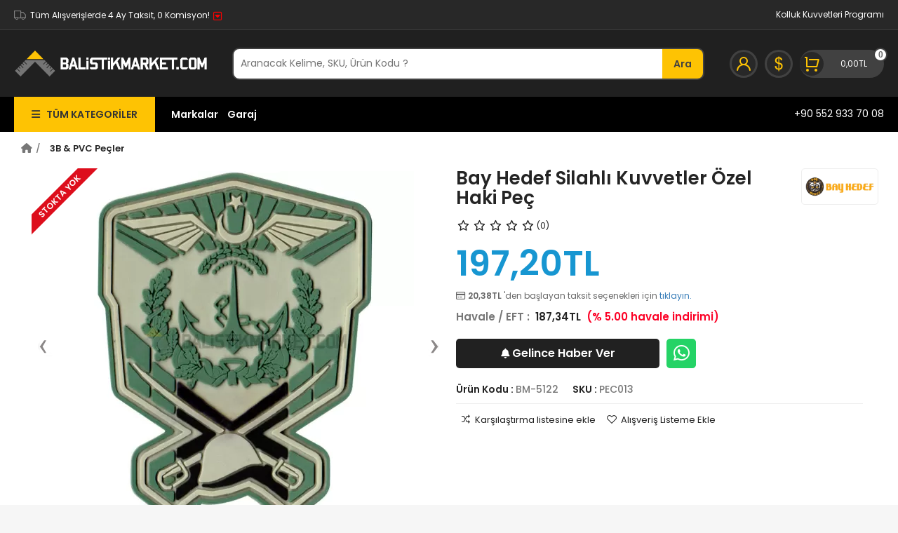

--- FILE ---
content_type: text/html; charset=utf-8
request_url: https://www.balistikmarket.com/bay-hedef-silahli-kuvvetler-ozel-haki-pec-bm-5122
body_size: 37437
content:
<!DOCTYPE html>
<!--[if IE]><![endif]-->
<!--[if IE 8 ]><html dir="ltr" lang="tr" class="ie8"><![endif]-->
<!--[if IE 9 ]><html dir="ltr" lang="tr" class="ie9"><![endif]-->
<!--[if (gt IE 9)|!(IE)]><!-->
<html dir="ltr" lang="tr">
<!--<![endif]-->
<head>
<meta charset="UTF-8" />
<meta name="viewport" content="width=device-width, initial-scale=1, maximum-scale=1, user-scalable=0"/>
<meta http-equiv="X-UA-Compatible" content="IE=edge">
<title>Bay Hedef Silahlı Kuvvetler Özel Haki Peç</title>
<base href="https://www.balistikmarket.com/" />
<meta name="description" content="Bay Hedef Silahlı Kuvvetler Özel Haki Peçi Türk Silahlı Kuvvetler armasının Bay Hedef tarafından farklı bir şekilde yorumlanan peç tasarımı." />
<meta name="keywords" content="bayhedef, arma, haki patch, pvc patch, Bay Hedef Silahlı Kuvvetler Özel Haki Peç Haki Peç, bozkurt" />
<script src="catalog/view/javascript/jquery/jquery-2.1.1.min.js" type="text/javascript"></script>
<link href="catalog/view/javascript/bootstrap/css/bootstrap.min.css" rel="stylesheet" media="screen" />
<script src="catalog/view/javascript/bootstrap/js/bootstrap.min.js" type="text/javascript"></script>
<link href="https://cdnjs.cloudflare.com/ajax/libs/font-awesome/6.5.1/css/all.min.css" rel="stylesheet" type="text/css" />
<link href="https://fonts.googleapis.com/css?family=Open+Sans:400,400i,300,700|Poppins:400,600,500,700,800,900" rel="stylesheet" type="text/css" />
<link href="catalog/view/theme/default/stylesheet/stylesheet.css" rel="stylesheet">
<link rel="icon" type="image/png" href="image/fav/favicon-96x96.png" sizes="96x96" />
<link rel="icon" type="image/svg+xml" href="image/fav/favicon.svg" />
<link rel="shortcut icon" href="image/fav/favicon.ico" />
<link rel="apple-touch-icon" sizes="180x180" href="image/fav/apple-touch-icon.png" />
<meta name="apple-mobile-web-app-title" content="BM" />
<meta name="theme-color" content="#FEC303">
<meta name="msapplication-navbutton-color" content="#FEC303">
<meta name="apple-mobile-web-app-status-bar-style" content="#FEC303">
<link rel="manifest" href="https://www.balistikmarket.com/index.php?route=common/header/manifest" />
<link href="catalog/view/javascript/detayslide/lightslider.css" type="text/css" rel="stylesheet" media="screen" />
<link href="catalog/view/javascript/jquery/swiper/css/swiper.css" type="text/css" rel="stylesheet" media="screen" />
<link href="catalog/view/theme/default/stylesheet/product.css" type="text/css" rel="stylesheet" media="screen" />
<link href="catalog/view/theme/default/stylesheet/default.css" type="text/css" rel="stylesheet" media="screen" />
<link href="catalog/view/theme/default/stylesheet/device.css" type="text/css" rel="stylesheet" media="screen" />
<script src="catalog/view/javascript/detayslide/lightslider.js" type="text/javascript"></script>
<script src="catalog/view/javascript/jquery/swiper/js/swiper.js" type="text/javascript"></script>
<script src="catalog/view/javascript/common.js" type="text/javascript"></script>
<link href="https://www.balistikmarket.com/bay-hedef-silahli-kuvvetler-ozel-haki-pec-bm-5122" rel="canonical" />
<meta name="p:domain_verify" content="511afa3b6820707c476ae2c4fdb2f669"/>


<script type="text/javascript">
    //<![CDATA[
    var show_view_src = true; // View Source mesajı
    var show_inspect_elem = true; // Inspect Element mesajı
    var show_right_click = false; // Right click mesajı
    var show_copy_cut_paste = false; // Cut/Copy/Paste mesajı
    var show_image_drop = false; // Image Drag-n-Drop mesajı

    var options = { 
        view_src: "İnceleme Devre Dışı", 
        inspect_elem: "İnceleme Devre Dışı", 
        right_click: "İnceleme Devre Dışı", 
        copy_cut_paste_content: "İnceleme Devre Dışı", 
        image_drop: "İnceleme Devre Dışı" 
    };

    function isRestrictedElement(element) {
        return element.closest('.tab-content') !== null;
    }

    function nocontextmenu(e) {
        if (isRestrictedElement(e.target)) {
            e.preventDefault();
            if (show_right_click) {
                show_toast('right_click');
            }
            return false;
        }
    }
    document.oncontextmenu = nocontextmenu;

    document.ondragstart = function(e) {
        if (isRestrictedElement(e.target)) {
            e.preventDefault();
            return false;
        }
    }

    document.onmousedown = function (event) {
        event = (event || window.event);
        if (event.keyCode === 123) {
            if (show_inspect_elem) { show_toast('inspect_elem'); }
            return false;
        }
    }

    document.onkeydown = function (event) {
        event = (event || window.event);
        if (event.keyCode === 123 ||
            (event.ctrlKey && event.shiftKey && event.keyCode === 73) ||
            (event.ctrlKey && event.shiftKey && event.keyCode === 75) ||
            (event.ctrlKey && event.keyCode === 83) || // ctrl+s
            (event.metaKey && event.keyCode === 83)) { // cmd+s
            if (show_inspect_elem) { show_toast('inspect_elem'); }
            return false;
        }
        if (event.ctrlKey && event.keyCode === 85) {
            if (show_view_src) { show_toast('view_src'); }
            return false;
        }
    }

    function addMultiEventListener(element, eventNames, listener) {
        var events = eventNames.split(' ');
        for (var i = 0, iLen = events.length; i < iLen; i++) {
            element.addEventListener(events[i], function (e) {
                if (isRestrictedElement(e.target)) {
                    e.preventDefault();
                    if (show_copy_cut_paste) {
                        show_toast(listener);
                    }
                }
            });
        }
    }
    addMultiEventListener(document, 'cut copy paste print', 'copy_cut_paste_content');
    addMultiEventListener(document, 'drag drop', 'image_drop');

    function show_toast(text) {
        var x = document.getElementById("amm_drcfw_toast_msg");
        x.innerHTML = options[text];
        x.className = "show";
        setTimeout(function () {
            x.className = x.className.replace("show", "");
        }, 3000);
    }
    //]]>
</script>

<style type="text/css">
    #amm_drcfw_toast_msg {
        visibility: hidden;
        min-width: 250px;
        margin-left: -125px;
        font-weight: 500;
        background-color: #fec303;
        color: #242424;
        text-align: center;
        border-radius: 6px;
        padding: 16px;
        position: fixed;
        z-index: 999;
        left: 50%;
        bottom: 30px;
        font-size: 18px;
    }
    #amm_drcfw_toast_msg.show {
        visibility: visible;
        -webkit-animation: fadein .5s, fadeout .5s 2.5s;
        animation: fadein .5s, fadeout .5s 2.5s;
    }
    @-webkit-keyframes fadein {
        from { bottom: 0; opacity: 0 }
        to { bottom: 30px; opacity: 1 }
    }
    @keyframes fadein {
        from { bottom: 0; opacity: 0 }
        to { bottom: 30px; opacity: 1 }
    }
    @-webkit-keyframes fadeout {
        from { bottom: 30px; opacity: 1 }
        to { bottom: 0; opacity: 0 }
    }
    @keyframes fadeout {
        from { bottom: 30px; opacity: 1 }
        to { bottom: 0; opacity: 0 }
    }
</style>
<div id="amm_drcfw_toast_msg"></div>


<script>
 
$(window).scroll(function(){
    
  if ($(window).scrollTop() >= 140) {
   $('.fixedHeader').css({"position" : "sticky"});
   } else {
    $('.fixedHeader').css({"position" :"unset"});
   }
});

</script>
<style>
link[rel="mask-icon"] {
  border: none;
}
</style>


<meta property="og:title" content="Bay Hedef Silahlı Kuvvetler Özel Haki Peç" >
<meta property="og:description" content="Bay Hedef Silahlı Kuvvetler Özel Haki Peçi Türk Silahlı Kuvvetler armasının Bay Hedef tarafından farklı bir şekilde yorumlanan peç tasarımı." >
<meta property="og:site_name" content="Balistikmarket.com" >
<meta property="og:url" content="http://www.balistikmarket.com/bay-hedef-silahli-kuvvetler-ozel-haki-pec-bm-5122" >
<meta property="og:image" content="http://www.balistikmarket.com/image/cachewebp/catalog/BAYHEDEF/PATCH/PEC013-bay-hedef-balistikmarket-pvc-patch-600x315.webp" >
<meta property="og:image:width" content="600" >
<meta property="og:image:height" content="315" >
<meta property="og:image" content="http://www.balistikmarket.com/image/cachewebp/catalog/BAYHEDEF/PATCH/PEC013a-bay-hedef-balistikmarket-pvc-patch-600x315.webp" >
<meta property="og:image:width" content="600" >
<meta property="og:image:height" content="315" >
<meta property="og:image" content="http://www.balistikmarket.com/image/cachewebp/catalog/BAYHEDEF/PATCH/PEC013b-bay-hedef-balistikmarket-pvc-patch-600x315.webp" >
<meta property="og:image:width" content="600" >
<meta property="og:image:height" content="315" >
<meta property="product:price:amount" content="197.20" >
<meta property="product:price:currency" content="TRY" >
<meta property="og:type" content="product" >
                
<script data-cfasync="false" nonce="c9535985-bac2-4ea5-b7b2-4cbffc71e930">try{(function(w,d){!function(j,k,l,m){if(j.zaraz)console.error("zaraz is loaded twice");else{j[l]=j[l]||{};j[l].executed=[];j.zaraz={deferred:[],listeners:[]};j.zaraz._v="5874";j.zaraz._n="c9535985-bac2-4ea5-b7b2-4cbffc71e930";j.zaraz.q=[];j.zaraz._f=function(n){return async function(){var o=Array.prototype.slice.call(arguments);j.zaraz.q.push({m:n,a:o})}};for(const p of["track","set","debug"])j.zaraz[p]=j.zaraz._f(p);j.zaraz.init=()=>{var q=k.getElementsByTagName(m)[0],r=k.createElement(m),s=k.getElementsByTagName("title")[0];s&&(j[l].t=k.getElementsByTagName("title")[0].text);j[l].x=Math.random();j[l].w=j.screen.width;j[l].h=j.screen.height;j[l].j=j.innerHeight;j[l].e=j.innerWidth;j[l].l=j.location.href;j[l].r=k.referrer;j[l].k=j.screen.colorDepth;j[l].n=k.characterSet;j[l].o=(new Date).getTimezoneOffset();if(j.dataLayer)for(const t of Object.entries(Object.entries(dataLayer).reduce((u,v)=>({...u[1],...v[1]}),{})))zaraz.set(t[0],t[1],{scope:"page"});j[l].q=[];for(;j.zaraz.q.length;){const w=j.zaraz.q.shift();j[l].q.push(w)}r.defer=!0;for(const x of[localStorage,sessionStorage])Object.keys(x||{}).filter(z=>z.startsWith("_zaraz_")).forEach(y=>{try{j[l]["z_"+y.slice(7)]=JSON.parse(x.getItem(y))}catch{j[l]["z_"+y.slice(7)]=x.getItem(y)}});r.referrerPolicy="origin";r.src="/cdn-cgi/zaraz/s.js?z="+btoa(encodeURIComponent(JSON.stringify(j[l])));q.parentNode.insertBefore(r,q)};["complete","interactive"].includes(k.readyState)?zaraz.init():j.addEventListener("DOMContentLoaded",zaraz.init)}}(w,d,"zarazData","script");window.zaraz._p=async d$=>new Promise(ea=>{if(d$){d$.e&&d$.e.forEach(eb=>{try{const ec=d.querySelector("script[nonce]"),ed=ec?.nonce||ec?.getAttribute("nonce"),ee=d.createElement("script");ed&&(ee.nonce=ed);ee.innerHTML=eb;ee.onload=()=>{d.head.removeChild(ee)};d.head.appendChild(ee)}catch(ef){console.error(`Error executing script: ${eb}\n`,ef)}});Promise.allSettled((d$.f||[]).map(eg=>fetch(eg[0],eg[1])))}ea()});zaraz._p({"e":["(function(w,d){})(window,document)"]});})(window,document)}catch(e){throw fetch("/cdn-cgi/zaraz/t"),e;};</script></head>
<body>
<div class="anagovde">



<header class="light-black-bg">
<nav class="gray-bg">
  <div class="container-fluid" id="top-links">
    <!--googleoff: index-->
    <div data-toggle="modal" data-target="#popup" class="nav pl-5 pull-left white shipping-popup">
    <span class="noindex">Tüm Alışverişlerde 4 Ay Taksit, 0 Komisyon!</span>
    </div>
    <!--googleoff: index-->
    <div class="nav pr-5 pull-right">
       <ul class="list-unstyled">
        <li><a class="white egm-programi  " href="/tsk-egm-programi">Kolluk Kuvvetleri Programı</a></li>
          </ul>
    </div>
  </div>
</nav>

  <div class="container-fluid">
     <div class="main">
      <div class="main-left pl-5">
        <div id="logo"><a href="https://www.balistikmarket.com/"><img src="https://www.balistikmarket.com/image/catalog/balistikmarket-logopatent.png" title="Balistikmarket.com" alt="Balistikmarket.com" class="img-responsive" /></a></div>
      </div>
      <div class="main-center">
<style>

.search-box{
	  width: 100%;
	  position: relative;
	  display: flex;
	  height: 46px;
}
.search-input{
	  width: 100%;
	  padding-left:10px;
	  border: 2px solid #414141;
	  border-radius:10px 0 0 10px ;
	  border-right: none;
	  outline: none;
	  font-size: 14px;
	  color: #414141;
	  background: #FFF;
}

.search-button {
	text-align: center;
	height: 46px;
	width: 65px;
	outline: none;
	cursor: pointer;
	border: 2px solid #414141;
	border-radius: 0 10px 10px 0;
	background-color: #fec303;
	border-left: none;
	font-size: 14px;
	border-left: none;
	color: #414141;
	font-weight:600;
	font-style: normal;
}


.search-button:hover {
  background-color: #282828;
  color: rgb(240, 240, 240);
  transition: all .25s ease;
 }



@media (min-width: 320px) and (max-width: 1080px) {

.search-box {
	width: 100%;
	position: relative;
	display: flex;
	height: 60px;
	padding: 6px 10px;
	background-color: #202020;
}

.search-input {
	width: 100%;
	padding-left: 10px;
	border: 2px solid #414141;
	border-right: none;
	outline: none;
	font-size: 14px;
	color: #777;
	background: none;
	height: 46px;
	background-color: #fff;
	-webkit-border-top-left-radius: 10px;
	-webkit-border-bottom-left-radius: 10px;
	-moz-border-radius-topleft: 10px;
	-moz-border-radius-bottomleft: 10px;
	border-top-left-radius: 10px;
	border-bottom-left-radius: 10px;	
}

.search-button {
	text-align: center;
	height: 46px;
	width: 65px;
	outline: none;
	cursor: pointer;
	border: 2px solid #414141;
	background-color: #fec303;
	border-left: none;
	font-size: 14px;
	border-left: none;
	color: #414141;
	font-weight: 600;
	font-style: normal;
	-webkit-border-top-right-radius: 10px;
	-webkit-border-bottom-right-radius: 10px;
	-moz-border-radius-topright: 10px;
	-moz-border-radius-bottomright: 10px;
	border-top-right-radius: 10px;
	border-bottom-right-radius: 10px;
}

.search-button:hover {
  background-color: #414141;
  color: rgb(240, 240, 240);
  transition: all .25s ease;
 }


}
.search-input input::placeholder { 
    color: #FFF; 
}

</style>

<div class="search-box" id="search">
      <input type="text" name="search" class="search-input" value="" placeholder="Aranacak Kelime, SKU, Ürün Kodu ?" />
      <button type="button" class="search-button" aria-label="Ara">Ara</button>
</div></div>
      <div class="main-right pr-5">  
      <div class="user mr-10">  
	   <a href="https://www.balistikmarket.com/hesabim" class="icon-login" aria-label='Hesabım'>	
		<img alt="Hesabım" src="catalog/view/theme/default/image/desktop-user.svg"/>	   	   
	   </a>
	   </div>
      <div class="user mr-10">  <form action="https://www.balistikmarket.com/index.php?route=common/currency/currency" method="post" class="icon-currency-form" enctype="multipart/form-data" id="form-currency">
                                    		<div name="USD" class="currency-select icon-currency" aria-label='US Dollar'>
		<img alt="US Dollar" src="catalog/view/theme/default/image/USD.svg"/>	   
	   </div>
                            <input type="hidden" name="code" value="" />
    <input type="hidden" name="redirect" value="http://www.balistikmarket.com/bay-hedef-silahli-kuvvetler-ozel-haki-pec-bm-5122" />
  </form>
 </div>
      <div class="cart"><button class="cart sepetiGetir" id="cart"  onclick="sepetiGoster();" data-toggle="modal" aria-label="Sepet" data-target="#sepet-id" >
<span class="icon-cart"><img alt="Sepet" class="sepetiGetirimg" src="catalog/view/theme/default/image/desktop-bag.svg"/></span>
<span id="cart-total"><span>0,00TL<span></span>
</button> <span class="adet" data-desktop-adet="0"></span></div>
      </div>
    </div>
    </div>
    </div>
</header>
  

<link rel="stylesheet" href="catalog/view/theme/default/stylesheet/menu/mega/nicemenu.css">
<link rel="stylesheet" href="catalog/view/theme/default/stylesheet/menu/mega/theme-001.css">
<style type="text/css"><!--



.link {
	color: #fff;
	font-size: 14px;
	padding: 0 5px;
	font-weight: 600;
}

.link:hover {
	 color:#fec303 !important
}

.hoverlink-menu {
	padding: 1em 0em;
	color: #FFF;
	font-size: 14px;
	float: right;
}

.hoverlink-menu:hover {
	 color:#fec303 !important
}



.hoverlink {
	text-decoration: none;
	padding: 15px 25px;
	border: none;
	cursor: pointer;
	text-align: left;
	color: #333;
	background-color: #fec303;
	text-transform: uppercase;
	font-size: 14px;
	font-weight: 600;
	margin-right:15px;
}

.hoverlink .wrapper {
	display: none;
	text-align: left;
	margin-left: -10px;
	background-color: burlywood;
	position: relative;
	top: 16px;
}

.hoverlink:hover .wrapper {
	background-color: #333;
	display: inline-block;
	position: absolute;
	z-index: 99;
	width: 265px;
	margin-top: 34px !important;
	left: 14.5px;
}

.nicemenu-item a {
	font-size: 14px;
	cursor: pointer;
	list-style: none;
 	padding-left:10px;
	color: #fff;
	line-height: 32px;
	font-weight:normal;
	display:block;
}
 
.nicemenu-item:hover a {
   color: #fec303 !important;
}

.altkategoriok {
	display: inline-block;
	position:absolute;
	z-index:99;
	right: 10px;
	margin-top:10px;
}


.hoverlink:hover {
   background-color:#f8f9f8;
 
 
}  


.hoverlink:hover .nicemenu-sub a  {
color:#222  !important;

}


.resimlinkiImg {
	position: absolute;
	display: block;
	bottom: 0;
}

.nicemenu-sub-banner {
    text-align: center;
    padding: 10px 0;
}
.nicemenu-sub-banner img {
    max-width: 100%;
    height: auto;
    display: block;
    margin: 0 auto;
}


--></style>
 
  <!-- resimlinki -->
  

<div class="black-bg fixedHeader">
 <div class="container-fluid">
    
 <div class="col-sm-9 text-left">

   <button type="button" class="text-center hoverlink"><i class="fa fa-bars"></i>&nbsp;&nbsp;
        Tüm Kategoriler

    <div class="wrapper nicemenu verticle" data-pos="list.right" data-classes="active"> 
	 	        
	   <div class="nicemenu-item"> 
		  <a href="https://www.balistikmarket.com/aticilik-malzemeleri-atim-atis-olcer-shot-timer">Atıcılık &amp; Sıfırlama Malzemeleri<span class="fa fa-angle-right altkategoriok"></span></a>
		  <div class="nicemenu-sub">
		  <h6 style="color:#CCC !important; margin-bottom:10px;">
		  <a style="font-size:20px; font-weight:600;" href="https://www.balistikmarket.com/aticilik-malzemeleri-atim-atis-olcer-shot-timer"><span class=" fa fa-angle-double-right"></span> Atıcılık &amp; Sıfırlama Malzemeleri</a>
		  </h6>
		  <hr />
		            <div class="w-3-1">
            <p><a href="https://www.balistikmarket.com/atis-olcer-ve-zamanlayicilar-hassas-atis-ekipmanlari">Atış Ölçer ve Zamanlayıcılar</a></p> 
		  </div>
                     <div class="w-3-1">
            <p><a href="https://www.balistikmarket.com/aticilik-malzemeleri">Destek Sehpaları ve Torbaları</a></p> 
		  </div>
                     <div class="w-3-1">
            <p><a href="https://www.balistikmarket.com/montaj-ayar-ekipmanlari">Montaj ve Ayar Aletleri</a></p> 
		  </div>
                     <div class="w-3-1">
            <p><a href="https://www.balistikmarket.com/atis-hedefleri">Hedefler</a></p> 
		  </div>
                     <div class="w-3-1">
            <p><a href="https://www.balistikmarket.com/snapcap-egitim-mermileri">Snapcap </a></p> 
		  </div>
                     <div class="w-3-1">
            <p><a href="https://www.balistikmarket.com/tripodlar">Tripodlar</a></p> 
		  </div>
                          <div class="col-sm-12">
            <br>
            <div class="nicemenu-sub-banner">
                <a href="">
                    <img src="image/catalog/Banner/atis-sehpasi.jpg" alt="Atıcılık &amp; Sıfırlama Malzemeleri" class="img-responsive" />
                </a>
            </div>
         </div>
             
	   </div>
      </div>
            	        
	   <div class="nicemenu-item"> 
		  <a href="https://www.balistikmarket.com/bicaklar">Bıçaklar<span class="fa fa-angle-right altkategoriok"></span></a>
		  <div class="nicemenu-sub">
		  <h6 style="color:#CCC !important; margin-bottom:10px;">
		  <a style="font-size:20px; font-weight:600;" href="https://www.balistikmarket.com/bicaklar"><span class=" fa fa-angle-double-right"></span> Bıçaklar</a>
		  </h6>
		  <hr />
		            <div class="w-3-1">
            <p><a href="https://www.balistikmarket.com/katlanir-bicaklar">Katlanır Bıçaklar</a></p> 
		  </div>
                     <div class="w-3-1">
            <p><a href="https://www.balistikmarket.com/multi-tool">Multi-Tools</a></p> 
		  </div>
                     <div class="w-3-1">
            <p><a href="https://www.balistikmarket.com/sabit-bicaklar">Sabit Bıçaklar</a></p> 
		  </div>
                     <div class="w-3-1">
            <p><a href="https://www.balistikmarket.com/balta-ve-testere-kamp-testeresi">Balta ve Testereler</a></p> 
		  </div>
                          <div class="col-sm-12">
            <br>
            <div class="nicemenu-sub-banner">
                <a href="https://www.balistikmarket.com/bicaklar">
                    <img src="image/catalog/Banner/av-caki-bicak-kama-balta-avcibicagi-kamp-bicaklari.jpg" alt="Bıçaklar" class="img-responsive" />
                </a>
            </div>
         </div>
             
	   </div>
      </div>
            	        
	   <div class="nicemenu-item"> 
		  <a href="https://www.balistikmarket.com/cantalar">Çantalar ve Kutular<span class="fa fa-angle-right altkategoriok"></span></a>
		  <div class="nicemenu-sub">
		  <h6 style="color:#CCC !important; margin-bottom:10px;">
		  <a style="font-size:20px; font-weight:600;" href="https://www.balistikmarket.com/cantalar"><span class=" fa fa-angle-double-right"></span> Çantalar ve Kutular</a>
		  </h6>
		  <hr />
		            <div class="w-3-1">
            <p><a href="https://www.balistikmarket.com/muhimmat-kutulari-mtm-case-gard">Mühimmat Kutuları</a></p> 
		  </div>
                     <div class="w-3-1">
            <p><a href="https://www.balistikmarket.com/taktik-canta-tactical-canta">El Ve Sırt Çantaları</a></p> 
		  </div>
                     <div class="w-3-1">
            <p><a href="https://www.balistikmarket.com/tufek-cantasi-tufek-sirt-cantasi-fiyatlari-tufek-kilifi">Tüfek Çantaları</a></p> 
		  </div>
                          <div class="col-sm-12">
            <br>
            <div class="nicemenu-sub-banner">
                <a href="https://www.balistikmarket.com/cantalar">
                    <img src="image/catalog/Banner/cantalar-taktik-tufekcantasi.jpg" alt="Çantalar ve Kutular" class="img-responsive" />
                </a>
            </div>
         </div>
             
	   </div>
      </div>
            	        
	   <div class="nicemenu-item"> 
		  <a href="https://www.balistikmarket.com/tufek-durbunleri-ve-aksesuarlari">Tüfek Dürbünü ve Aksesuarları<span class="fa fa-angle-right altkategoriok"></span></a>
		  <div class="nicemenu-sub">
		  <h6 style="color:#CCC !important; margin-bottom:10px;">
		  <a style="font-size:20px; font-weight:600;" href="https://www.balistikmarket.com/tufek-durbunleri-ve-aksesuarlari"><span class=" fa fa-angle-double-right"></span> Tüfek Dürbünü ve Aksesuarları</a>
		  </h6>
		  <hr />
		            <div class="w-3-1">
            <p><a href="https://www.balistikmarket.com/tufek-durbunleri">Tüfek Dürbünleri</a></p> 
		  </div>
                     <div class="w-3-1">
            <p><a href="https://www.balistikmarket.com/durbun-montaj-ayaklari">Dürbün Montaj Ayakları</a></p> 
		  </div>
                     <div class="w-3-1">
            <p><a href="https://www.balistikmarket.com/mesafe-olcer-durbunler">Mesafe Ölçer</a></p> 
		  </div>
                     <div class="w-3-1">
            <p><a href="https://www.balistikmarket.com/monokulerler-durbunler">Monokülerler &amp; El Dürbünleri</a></p> 
		  </div>
                     <div class="w-3-1">
            <p><a href="https://www.balistikmarket.com/durbun-aksesuarlari">Dürbün Aksesuarları</a></p> 
		  </div>
                     <div class="w-3-1">
            <p><a href="https://www.balistikmarket.com/durbun-kamerasi-or-gece-gorus-kamerasi">Dürbün Kameraları</a></p> 
		  </div>
                     <div class="w-3-1">
            <p><a href="https://www.balistikmarket.com/gozlem-ve-gozetleme-durbunu-spotting-scopes">Gözetleme Dürbünleri</a></p> 
		  </div>
                          <div class="col-sm-12">
            <br>
            <div class="nicemenu-sub-banner">
                <a href="https://www.balistikmarket.com/tufek-durbunleri-ve-aksesuarlari">
                    <img src="image/catalog/Banner/vortex-optics-turkiye-tufek-durbunu.png" alt="Tüfek Dürbünü ve Aksesuarları" class="img-responsive" />
                </a>
            </div>
         </div>
             
	   </div>
      </div>
            	        
	   <div class="nicemenu-item"> 
		  <a href="https://www.balistikmarket.com/red-dot-ve-holosight">Red Dot ve Holosight<span class="fa fa-angle-right altkategoriok"></span></a>
		  <div class="nicemenu-sub">
		  <h6 style="color:#CCC !important; margin-bottom:10px;">
		  <a style="font-size:20px; font-weight:600;" href="https://www.balistikmarket.com/red-dot-ve-holosight"><span class=" fa fa-angle-double-right"></span> Red Dot ve Holosight</a>
		  </h6>
		  <hr />
		            <div class="w-3-1">
            <p><a href="https://www.balistikmarket.com/red-dot">Red Dot</a></p> 
		  </div>
                     <div class="w-3-1">
            <p><a href="https://www.balistikmarket.com/elektronik-nisangahlar">Holografik Nişangahlar</a></p> 
		  </div>
                     <div class="w-3-1">
            <p><a href="https://www.balistikmarket.com/tabanca-red-dotlari">Tabanca Red Dotları</a></p> 
		  </div>
                     <div class="w-3-1">
            <p><a href="https://www.balistikmarket.com/red-dot-aksesuarlari">Red Dot Aksesuarları</a></p> 
		  </div>
                          <div class="col-sm-12">
            <br>
            <div class="nicemenu-sub-banner">
                <a href="https://www.balistikmarket.com/red-dot-ve-holosight">
                    <img src="image/catalog/Banner/vortex-3e-aimpoint-holosun-eotech-reddot.jpg" alt="Red Dot ve Holosight" class="img-responsive" />
                </a>
            </div>
         </div>
             
	   </div>
      </div>
            	        
	   <div class="nicemenu-item"> 
		  <a href="https://www.balistikmarket.com/tabanca-aksesuarlari">Tabanca Aksesuarları<span class="fa fa-angle-right altkategoriok"></span></a>
		  <div class="nicemenu-sub">
		  <h6 style="color:#CCC !important; margin-bottom:10px;">
		  <a style="font-size:20px; font-weight:600;" href="https://www.balistikmarket.com/tabanca-aksesuarlari"><span class=" fa fa-angle-double-right"></span> Tabanca Aksesuarları</a>
		  </h6>
		  <hr />
		            <div class="w-3-1">
            <p><a href="https://www.balistikmarket.com/sarjorler-ve-aksesuarlari">Şarjörler ve Aksesuarları</a></p> 
		  </div>
                     <div class="w-3-1">
            <p><a href="https://www.balistikmarket.com/sarjor-hunisi-kilavuzu-magwell">Şarjör Kılavuzları </a></p> 
		  </div>
                     <div class="w-3-1">
            <p><a href="https://www.balistikmarket.com/sarjor-kapasite-artirici-soket">Şarjör Kapasite Artırıcılar</a></p> 
		  </div>
                     <div class="w-3-1">
            <p><a href="https://www.balistikmarket.com/tabanca-kabzasi">Tabanca Kabzası</a></p> 
		  </div>
                     <div class="w-3-1">
            <p><a href="https://www.balistikmarket.com/gez-arpacik-seti">Gez Arpacık Seti</a></p> 
		  </div>
                     <div class="w-3-1">
            <p><a href="https://www.balistikmarket.com/kompansator-ve-alev-gizleyenler">Kompansatör </a></p> 
		  </div>
                     <div class="w-3-1">
            <p><a href="https://www.balistikmarket.com/tetikler-glock-tetik-modelleri">Tetikler</a></p> 
		  </div>
                     <div class="w-3-1">
            <p><a href="https://www.balistikmarket.com/tabanca-donusum-kitleri">Tabanca Kitleri</a></p> 
		  </div>
                          <div class="col-sm-12">
            <br>
            <div class="nicemenu-sub-banner">
                <a href="https://www.balistikmarket.com/tabanca-aksesuarlari">
                    <img src="image/catalog/Banner/tactical-combat-solutions-tcs-manta-kapasite-artirici-arttirici-karakulak-vasak-kobra-mantapro-kabze-kaplamasi-glock-canik-sarsilmaz-girsan-tisas-ets-seffaf-sarjor-yayi.jpg" alt="Tabanca Aksesuarları" class="img-responsive" />
                </a>
            </div>
         </div>
             
	   </div>
      </div>
            	        
	   <div class="nicemenu-item"> 
		  <a href="https://www.balistikmarket.com/silah-parca-aksesuarlari">Tüfek Parça &amp; Aksesuarları<span class="fa fa-angle-right altkategoriok"></span></a>
		  <div class="nicemenu-sub">
		  <h6 style="color:#CCC !important; margin-bottom:10px;">
		  <a style="font-size:20px; font-weight:600;" href="https://www.balistikmarket.com/silah-parca-aksesuarlari"><span class=" fa fa-angle-double-right"></span> Tüfek Parça &amp; Aksesuarları</a>
		  </h6>
		  <hr />
		            <div class="w-3-1">
            <p><a href="https://www.balistikmarket.com/aski-kayislari">Askı Kayışları</a></p> 
		  </div>
                     <div class="w-3-1">
            <p><a href="https://www.balistikmarket.com/dipcikler-ve-aksesuarlari">Dipçikler ve Aksesuarları</a></p> 
		  </div>
                     <div class="w-3-1">
            <p><a href="https://www.balistikmarket.com/el-kabzeleri">El Kabzaları</a></p> 
		  </div>
                     <div class="w-3-1">
            <p><a href="https://www.balistikmarket.com/kundak-ve-ray-montaj-sistemleri">Kundak ve Montaj Sistemleri</a></p> 
		  </div>
                     <div class="w-3-1">
            <p><a href="https://www.balistikmarket.com/tufek-sarjorleri-ve-aksesuarlari">Tüfek Şarjörleri &amp; Aksesuarları</a></p> 
		  </div>
                     <div class="w-3-1">
            <p><a href="https://www.balistikmarket.com/tutamak-bipod-ayaklar">Tutamaklar</a></p> 
		  </div>
                     <div class="w-3-1">
            <p><a href="https://www.balistikmarket.com/catal-ayaklar">Çatal Ayaklar</a></p> 
		  </div>
                     <div class="w-3-1">
            <p><a href="https://www.balistikmarket.com/diger-parcalar">Diğer Parçalar</a></p> 
		  </div>
                     <div class="w-3-1">
            <p><a href="https://www.balistikmarket.com/trityum-fosforlu-nisangah-setleri">Gez ve Arpacık Setleri</a></p> 
		  </div>
                          <div class="col-sm-12">
            <br>
            <div class="nicemenu-sub-banner">
                <a href="https://www.balistikmarket.com/silah-parca-aksesuarlari">
                    <img src="image/catalog/Banner/ak47-ar15-m16-sig516-col-sarisi-dipcik-modelleri.jpg" alt="Tüfek Parça &amp; Aksesuarları" class="img-responsive" />
                </a>
            </div>
         </div>
             
	   </div>
      </div>
            	   	  <div class="nicemenu-item">
              <a href="https://www.balistikmarket.com/silah-temizlik-ve-bakim">Silah Temizlik ve Bakım</a>
             </div>
	        	        
	   <div class="nicemenu-item"> 
		  <a href="https://www.balistikmarket.com/zirh-tekstil">Giyim<span class="fa fa-angle-right altkategoriok"></span></a>
		  <div class="nicemenu-sub">
		  <h6 style="color:#CCC !important; margin-bottom:10px;">
		  <a style="font-size:20px; font-weight:600;" href="https://www.balistikmarket.com/zirh-tekstil"><span class=" fa fa-angle-double-right"></span> Giyim</a>
		  </h6>
		  <hr />
		            <div class="w-3-1">
            <p><a href="https://www.balistikmarket.com/balistik-gozlukler-modelleri">Gözlükler</a></p> 
		  </div>
                     <div class="w-3-1">
            <p><a href="https://www.balistikmarket.com/kore-belt-kemer-atici-kemeri">Kemer</a></p> 
		  </div>
                     <div class="w-3-1">
            <p><a href="https://www.balistikmarket.com/eldiven">Taktik Eldiven</a></p> 
		  </div>
                     <div class="w-3-1">
            <p><a href="https://www.balistikmarket.com/migfer-kiliflari">Miğfer Kılıfları</a></p> 
		  </div>
                          <div class="col-sm-12">
            <br>
            <div class="nicemenu-sub-banner">
                <a href="https://www.balistikmarket.com/zirh-tekstil">
                    <img src="image/catalog/Banner/opscore-garanti-kompozit-wendy-balistik-kask-baslik-agilite-tactical-gear.jpg" alt="Giyim" class="img-responsive" />
                </a>
            </div>
         </div>
             
	   </div>
      </div>
            	   	  <div class="nicemenu-item">
              <a href="https://www.balistikmarket.com/polimer-tabanca-kilif-modelleri">Tabanca Kılıfları</a>
             </div>
	        	        
	   <div class="nicemenu-item"> 
		  <a href="https://www.balistikmarket.com/fenerler">Fenerler<span class="fa fa-angle-right altkategoriok"></span></a>
		  <div class="nicemenu-sub">
		  <h6 style="color:#CCC !important; margin-bottom:10px;">
		  <a style="font-size:20px; font-weight:600;" href="https://www.balistikmarket.com/fenerler"><span class=" fa fa-angle-double-right"></span> Fenerler</a>
		  </h6>
		  <hr />
		            <div class="w-3-1">
            <p><a href="https://www.balistikmarket.com/acil-durum-isiklari">Acil Durum Işıkları</a></p> 
		  </div>
                     <div class="w-3-1">
            <p><a href="https://www.balistikmarket.com/fener-baglanti-aparatlari">Bağlantı Aparatları</a></p> 
		  </div>
                     <div class="w-3-1">
            <p><a href="https://www.balistikmarket.com/el-fenerleri">El Fenerleri</a></p> 
		  </div>
                     <div class="w-3-1">
            <p><a href="https://www.balistikmarket.com/kafa-fenerleri">Kafa Fenerleri</a></p> 
		  </div>
                     <div class="w-3-1">
            <p><a href="https://www.balistikmarket.com/tabanca-fenerleri">Tabanca Fenerleri</a></p> 
		  </div>
                     <div class="w-3-1">
            <p><a href="https://www.balistikmarket.com/tufek-fenerleri">Tüfek Fenerleri</a></p> 
		  </div>
                     <div class="w-3-1">
            <p><a href="https://www.balistikmarket.com/kamp-lambasi-ve-feneri-modelleri-sarjli-led-tasinabilir-kamp-isiklari">Kamp Fenerleri</a></p> 
		  </div>
                          <div class="col-sm-12">
            <br>
            <div class="nicemenu-sub-banner">
                <a href="https://www.balistikmarket.com/fenerler">
                    <img src="image/catalog/Banner/streamlight_tufek_feneri_tabanca_feneri_4-min.png" alt="Fenerler" class="img-responsive" />
                </a>
            </div>
         </div>
             
	   </div>
      </div>
            	   	  <div class="nicemenu-item">
              <a href="https://www.balistikmarket.com/ilk-yardim-ekipmanlari">İlk Yardım Ekipmanları</a>
             </div>
	        	        
	   <div class="nicemenu-item"> 
		  <a href="https://www.balistikmarket.com/taktiksel-iple-erisim-ekipmanlari-dagcilik">Taktiksel İple Erişim Ekipmanları<span class="fa fa-angle-right altkategoriok"></span></a>
		  <div class="nicemenu-sub">
		  <h6 style="color:#CCC !important; margin-bottom:10px;">
		  <a style="font-size:20px; font-weight:600;" href="https://www.balistikmarket.com/taktiksel-iple-erisim-ekipmanlari-dagcilik"><span class=" fa fa-angle-double-right"></span> Taktiksel İple Erişim Ekipmanları</a>
		  </h6>
		  <hr />
		            <div class="w-3-1">
            <p><a href="https://www.balistikmarket.com/ankraj-ve-baglanti-parcalari">Ankraj ve Bağlantı Parçaları</a></p> 
		  </div>
                     <div class="w-3-1">
            <p><a href="https://www.balistikmarket.com/ipler-ve-halatlar">İpler</a></p> 
		  </div>
                     <div class="w-3-1">
            <p><a href="https://www.balistikmarket.com/ipte-yukselme-el-jumari-ip-tutucu-perlon">İpte Yükselme</a></p> 
		  </div>
                     <div class="w-3-1">
            <p><a href="https://www.balistikmarket.com/kasklar">Kasklar</a></p> 
		  </div>
                     <div class="w-3-1">
            <p><a href="https://www.balistikmarket.com/emniyet-kemerleri-harness">Emniyet Kemerleri</a></p> 
		  </div>
                     <div class="w-3-1">
            <p><a href="https://www.balistikmarket.com/karabinalar-askeri-taktik-kullanima-uygun">Karabinalar</a></p> 
		  </div>
                     <div class="w-3-1">
            <p><a href="https://www.balistikmarket.com/makaralar-makara-sistemleri">Makaralar</a></p> 
		  </div>
                     <div class="w-3-1">
            <p><a href="https://www.balistikmarket.com/emniyet-ve-inis-aletleri">İniş Aletleri</a></p> 
		  </div>
                     <div class="w-3-1">
            <p><a href="https://www.balistikmarket.com/lanyard-ve-sok-emiciler">Lanyard ve Şok Emiciler</a></p> 
		  </div>
                          <div class="col-sm-12">
            <br>
            <div class="nicemenu-sub-banner">
                <a href="https://www.balistikmarket.com/taktiksel-iple-erisim-ekipmanlari-dagcilik">
                    <img src="image/catalog/Banner/motion-tactical-petzl-mak.jpg" alt="Taktiksel İple Erişim Ekipmanları" class="img-responsive" />
                </a>
            </div>
         </div>
             
	   </div>
      </div>
            	   	  <div class="nicemenu-item">
              <a href="https://www.balistikmarket.com/koruyucu-urunler">Koruyucu Ekipmanlar</a>
             </div>
	        	   	  <div class="nicemenu-item">
              <a href="https://www.balistikmarket.com/piller-ve-sarj-cihazlari">Piller ve Şarj Cihazları</a>
             </div>
	        	   	  <div class="nicemenu-item">
              <a href="https://www.balistikmarket.com/3b-ve-pvc-pecler">3B &amp; PVC Peçler</a>
             </div>
	        	   	  <div class="nicemenu-item">
              <a href="https://www.balistikmarket.com/outdoor-malzemeleri-ekipmanlari">Outdoor</a>
             </div>
	        	        
	   <div class="nicemenu-item"> 
		  <a href="https://www.balistikmarket.com/plaka-tasiyici-yelekler">Plaka Taşıyıcı ve Aksesuarları<span class="fa fa-angle-right altkategoriok"></span></a>
		  <div class="nicemenu-sub">
		  <h6 style="color:#CCC !important; margin-bottom:10px;">
		  <a style="font-size:20px; font-weight:600;" href="https://www.balistikmarket.com/plaka-tasiyici-yelekler"><span class=" fa fa-angle-double-right"></span> Plaka Taşıyıcı ve Aksesuarları</a>
		  </h6>
		  <hr />
		            <div class="w-3-1">
            <p><a href="https://www.balistikmarket.com/plaka-tasiyici">Plaka Taşıyıcılar</a></p> 
		  </div>
                     <div class="w-3-1">
            <p><a href="https://www.balistikmarket.com/sarjor-ve-diger-cepler">Taşıyıcı Cepler</a></p> 
		  </div>
                     <div class="w-3-1">
            <p><a href="https://www.balistikmarket.com/kursun-gecirmez-plakalar-balistik-levha">Kurşun Geçirmez Plakalar</a></p> 
		  </div>
                          <div class="col-sm-12">
            <br>
            <div class="nicemenu-sub-banner">
                <a href="https://www.balistikmarket.com/plaka-tasiyici-yelekler">
                    <img src="image/catalog/Banner/plaka-tasiyici-levha-balistik-armor-zirh-chestrig-kursun-gecirmez.jpg" alt="Plaka Taşıyıcı ve Aksesuarları" class="img-responsive" />
                </a>
            </div>
         </div>
             
	   </div>
      </div>
            	   	  <div class="nicemenu-item">
              <a href="https://www.balistikmarket.com/techizat">Teçhizat</a>
             </div>
	        	   	  <div class="nicemenu-item">
             </div>
	            </div>
		</button>
	
    <a href="https://www.balistikmarket.com/markalar" class="link">Markalar</a>
	<a href="garaj" class="link" rel="nofollow">Garaj</a>
	</div> 
 
	<div class="col-sm-3">
	 <a href="https://wa.me/905529337008" aria-label="whatsapp" class="hoverlink-menu">+90 552 933 70 08</a>
	</div>

  </div>
  </div>
  </div>
  <script src="catalog/view/theme/default/stylesheet/menu/mega/jquery.nicemenu.js"></script>
  <script type="text/javascript">
    $(".nicemenu").nicemenu();
  </script>
  
 
 
<div class="white-bg">
<div class="container-fluid">
  <ul class="breadcrumb">
        <li><a href="https://www.balistikmarket.com/"><i class="fa fa-home"></i></a></li>
        <li><a href="https://www.balistikmarket.com/3b-ve-pvc-pecler">3B &amp; PVC Peçler</a></li>
      </ul>
</div>
</div>
<div class="white-bg Productgolge mb-25" style="padding-top:5px">
<style>
    .overflow-hidden {
	overflow:hidden !important;
}



</style>
 


<script type="application/ld+json">
{
  "@context": "https://schema.org/",
  "@type": "Product",
  "name": "Bay Hedef Silahlı Kuvvetler Özel Haki Peç",
  "image": [
        "http://www.balistikmarket.com/image/cachewebp/catalog/BAYHEDEF/PATCH/PEC013-bay-hedef-balistikmarket-pvc-patch-500x500.webp",        "http://www.balistikmarket.com/image/cachewebp/catalog/BAYHEDEF/PATCH/PEC013a-bay-hedef-balistikmarket-pvc-patch-500x500.webp",        "http://www.balistikmarket.com/image/cachewebp/catalog/BAYHEDEF/PATCH/PEC013b-bay-hedef-balistikmarket-pvc-patch-500x500.webp"      ],
  "description": "Türk Silahlı Kuvvetler armasının Bay Hedef tarafından farklı bir şekilde yorumlanan peç tasarımıdır.",
  "sku": "BM-5122",
  "mpn": "BM-5122",
  "brand": {
    "@type": "Brand",
    "name": "Bay Hedef"
  },
  "review": {
    "@type": "Review",
    "reviewRating": {
      "@type": "Rating",
      "ratingValue": "5",
      "bestRating": "5"
    },
    "author": {
      "@type": "Person",
      "name": "Anonim"
    }
  },
  "aggregateRating": {
    "@type": "AggregateRating",
    "ratingValue": "5",
    "reviewCount": "26"
  },
  "offers": {
    "@type": "Offer",
    "url": "http://www.balistikmarket.com/bay-hedef-silahli-kuvvetler-ozel-haki-pec-bm-5122",
    "priceCurrency": "TRY",
    "price": "19720",
    "priceValidUntil": "2025-10-31",
    "itemCondition": "https://schema.org/NewCondition",
    "availability": "https://schema.org/OutOfStock",
    "seller": {
      "@type": "Organization",
      "name": "Balistik Market"
    }
  },
                "category": "3B &amp; PVC Peçler"
         }

</script>


<!-- Top Block Start -->
<div class="container-fluid"> 
<div class="col-sm-6"> 
        <div class="clearfix">
		
		        <div class="ribbon-box">
		<div class="box"> 
		 <div class="ribbon" data-stok="Stokta yok"><span><b>Stokta yok</b></span></div>
        </div>
		</div>
		 
		
		  
		  <div class="productDetailLabels">
                                 </div>
 
 
         <ul id="image-gallery" class="gallery list-unstyled text-center cS-hidden">
                        <li data-altTag="Bay Hedef Silahlı Kuvvetler Özel Haki Peç" data-thumb="http://www.balistikmarket.com/image/cachewebp/catalog/BAYHEDEF/PATCH/PEC013-bay-hedef-balistikmarket-pvc-patch-124x124.webp" class="thumbnail">
			<img data-altTag="Bay Hedef Silahlı Kuvvetler Özel Haki Peç" alt="Bay Hedef Silahlı Kuvvetler Özel Haki Peç" src="https://www.balistikmarket.com/image/cachewebp/catalog/BAYHEDEF/PATCH/PEC013-bay-hedef-balistikmarket-pvc-patch-500x500.webp" itemprop="image" />
			</li>
                        <li data-altTag="Bay Hedef Silahlı Kuvvetler Özel Haki Peç" data-thumb="http://www.balistikmarket.com/image/cachewebp/catalog/BAYHEDEF/PATCH/PEC013a-bay-hedef-balistikmarket-pvc-patch-124x124.webp" class="thumbnail">
			<img data-altTag="Bay Hedef Silahlı Kuvvetler Özel Haki Peç" alt="Bay Hedef Silahlı Kuvvetler Özel Haki Peç" src="https://www.balistikmarket.com/image/cachewebp/catalog/BAYHEDEF/PATCH/PEC013a-bay-hedef-balistikmarket-pvc-patch-500x500.webp" itemprop="image" />
			</li>
                        <li data-altTag="Bay Hedef Silahlı Kuvvetler Özel Haki Peç" data-thumb="http://www.balistikmarket.com/image/cachewebp/catalog/BAYHEDEF/PATCH/PEC013b-bay-hedef-balistikmarket-pvc-patch-124x124.webp" class="thumbnail">
			<img data-altTag="Bay Hedef Silahlı Kuvvetler Özel Haki Peç" alt="Bay Hedef Silahlı Kuvvetler Özel Haki Peç" src="https://www.balistikmarket.com/image/cachewebp/catalog/BAYHEDEF/PATCH/PEC013b-bay-hedef-balistikmarket-pvc-patch-500x500.webp" itemprop="image" />
			</li>
            		   </ul>
		   
		   
           
	</div>	  
    </div>
 
 
      <div class="col-sm-6"> 
          
         <div class="clearfix">
          
		 <div class="col-sm-10"> 
          <h1 class="title mb-15"><b>Bay Hedef Silahlı Kuvvetler Özel Haki Peç</b></h1>
          </div>
           
                     <div class="col-sm-2">
            <div class="brand">
             <a href="https://www.balistikmarket.com/bay-hedef">
              <img alt="Bay Hedef" src="https://www.balistikmarket.com/image/cachewebp/catalog/markalar/bay_hedef_pec-300x122.webp" />
            </a>
          </div>
          </div>
		  		  
         </div>

		<div class="col-xs-12">
                    <div class="rating mb-25">
            <p>              			  <span class="fa-regular rating-yok fa-stack"><i class="fa-regular fa-star  rating-yok fa-stack-1x"></i></span>                            			  <span class="fa-regular rating-yok fa-stack"><i class="fa-regular fa-star  rating-yok fa-stack-1x"></i></span>                            			  <span class="fa-regular rating-yok fa-stack"><i class="fa-regular fa-star  rating-yok fa-stack-1x"></i></span>                            			  <span class="fa-regular rating-yok fa-stack"><i class="fa-regular fa-star  rating-yok fa-stack-1x"></i></span>                            			  <span class="fa-regular rating-yok fa-stack"><i class="fa-regular fa-star  rating-yok fa-stack-1x"></i></span>               <a class="YorumBirak" href="" onclick="$('a[href=\'#tab-review\']').trigger('click'); return false;">(0)</a></p>
          </div>
           

                    <div class="FiyatSekmesi mb-15">
                        <div class="ProductPrice">197,20TL</div>
                    
         </div>
         
            <div style="margin:0;padding:0">
             <p><i class="fa-regular fa-credit-card"></i> <b><span class="minimumtaksit"></span></b> 'den başlayan taksit seçenekleri için 
                <a class="taksitlerigor" href="" onclick="$('a[href=\'#tab-installment-tabs\']').trigger('click'); return false;">tıklayın.</a></p>
            </div>

                                              </ul>
                  
        </div>



<div id="product">
<div class="clearfix"> <!-- Row -->

        <div class="col-xs-12 mb-20">
   <div style="font-size: 15px;">
   <span style="color:#777777"><b>Havale / EFT :</b></span>&nbsp;&nbsp;<span style="color:#242424"><b>187,34TL</b></span>&nbsp;<span style="color:#FC0025"><b>
   (% 5.00 havale indirimi)</b></span>
   </div>
   </div>
      
   

 


   <div class="col-sm-5 col-xs-12">
            
     </div>

   <div class="col-xs-12 mb-20">
   <div class="sepet-group">
   
      
   
    <div class="w-50 mr-10">
	   		<button type="button" onclick="gelinceHaberVer(16605);" class="bildiri-btn block-btn"><i class="bell fa fa-bell"></i> <span class="hidden-xs">Gelince </span>Haber Ver</button>
		     </div>
     <div class="w-10">
       <a aria-label="Whatsapp" href='https://wa.me/905529337008?text=Merhaba, bu ürün hakkında bilgi almak istiyorum. Lütfen hangi konuda bilgi istediğinizi belirtin (örneğin: garanti, teslimat, stok vb.). *BM-5122*';" class="whatsapp-chat"><i class="fa-brands fa-whatsapp"></i></a>
       </div>
    </div>
   </div>

  <div class="col-xs-12 mb-10">
     <p style="font-size:14px"><b class="RenkSecenegititle">Ürün Kodu : </b> <span class="ProductTitle7" style="font-weight:500">BM-5122</span> &nbsp; &nbsp; <b class="RenkSecenegititle">SKU : </b> <span class="ProductTitle7" style="font-weight:500">PEC013</span></p>
     <hr />
  </div>
<div class="col-xs-12 mb-20">
  <div class="btn-group">
   <button type="button" data-toggle="tooltip" class="compare-btn" title="Karşılaştırma listesine ekle" onclick="compare.add('16605');">Karşılaştırma listesine ekle</button>
   <button type="button" data-toggle="tooltip" class="wishlist-btn" title="Alışveriş Listeme Ekle" onclick="wishlist.add('16605');">Alışveriş Listeme Ekle</button>
  </div>
</div>


    <div class="col-xs-12" style="display:none">
  <div><svg xmlns="http://www.w3.org/2000/svg"  fill="#fec303" viewBox="0 0 640 512" width="32" height="32">
   <path  d="M112 0C85.5 0 64 21.5 64 48V96H16c-8.8 0-16 7.2-16 16s7.2 16 16 16H64 272c8.8 0 16 7.2 16 16s-7.2 16-16 16H64 48c-8.8 0-16 7.2-16 16s7.2 16 16 16H64 240c8.8 0 16 7.2 16 16s-7.2 16-16 16H64 16c-8.8 0-16 7.2-16 16s7.2 16 16 16H64 208c8.8 0 16 7.2 16 16s-7.2 16-16 16H64V416c0 53 43 96 96 96s96-43 96-96H384c0 53 43 96 96 96s96-43 96-96h32c17.7 0 32-14.3 32-32s-14.3-32-32-32V288 256 237.3c0-17-6.7-33.3-18.7-45.3L512 114.7c-12-12-28.3-18.7-45.3-18.7H416V48c0-26.5-21.5-48-48-48H112zM544 237.3V256H416V160h50.7L544 237.3zM160 464c-26.5 0-48-21.5-48-48s21.5-48 48-48s48 21.5 48 48s-21.5 48-48 48zm368-48c0 26.5-21.5 48-48 48s-48-21.5-48-48s21.5-48 48-48s48 21.5 48 48z"/></svg> <span style="font-size:16px; position:absolute; margin-top:8px; margin-left:10px">Ücretsiz Kargo </span></div>
  </div>
  

  </div> 
</div>
</div>
</div>
</div>
</div>
 
 
<style>

.urunAciklama  .nav-tabs {
	 margin-bottom: 0px; 
	 border-bottom:1px solid transparent;
}

.urunAciklama  .ProductDescription {
   	 border-radius: 0px 5px 5px 5px;  
 }
 
.urunAciklama .nav-tabs > li > a {
	margin-right: 2px;
	line-height: 1.42857143;
	border: 1px solid transparent;
    border-radius: 5px 5px 0px 0px;
	font-size: 16px;
	color: #242424;
	font-weight:500;
	background-color: #eee;
	padding-left: 25px;
	padding-right: 25px;
}

.urunAciklama  .nav-tabs > li.active > a, .nav-tabs > li.active > a:hover, .nav-tabs > li.active > a:focus {
	color: #242424;
	cursor: default;
    text-decoration: none !important;
    -webkit-box-shadow: none !important;
    box-shadow: none !important;
	background-color: #fff;
	border: 1px solid transparent;
	border-bottom-color: transparent;
}
.urunAciklama .nav-tabs > li:hover {
	border-color: transparent !important;
    background-color: transparent !important;
}

@media (min-width: 320px) and (max-width: 1080px) {
    
.urunAciklama .nav-tabs > li > a {
    display:flex;
	padding-left: 9.5px;
	padding-right: 9.5px;
    font-size:14px;
}

  .title {
    font-size: 22px;

  }
 
 .ProductPrice {

	font-size: 42px;

}

.Productgolge {
	-webkit-animation: sticky 2s;
	animation: sticky 2s;
	overflow: auto;
	padding: 2px;
	border: 1px solid transparent;
}


  
}

 </style>
 
<div class="urunAciklama">
<div class="container-fluid">
<div class="col-xs-12">
          <ul class="nav nav-tabs">
            <li class="active"><a href="#tab-description" data-toggle="tab">Açıklama</a></li>
           
            
                        <li><a href="#tab-installment-tabs" data-toggle="tab">Taksitler</a></li>
                        
            
                        <li><a href="#tab-review" data-toggle="tab">Yorumlar (0)</a></li>
                      </ul>
</div>
</div>

 <div class="container-fluid YorumFormu">
 

 <div class="tab-content">
            <div class="tab-pane active" id="tab-description">
            	<div class="aciklama-content">
			 			<div class="col-xs-12">
			<div class="ProductDescription" id="copy-area">
			<div class="balistikmarket">Türk Silahlı Kuvvetler armasının Bay Hedef tarafından farklı bir şekilde yorumlanan peç tasarımıdır.</div>
 
			</div>
			</div>
			
							</div>
			</div>
      
                       <div class="tab-pane" id="tab-installment-tabs">
			  <div class="col-xs-12">
               <div class="installment-tabs">
              <div id="installment-tabs"></div>
            </div></div></div>
                     
   
                        <div class="tab-pane" id="tab-review">
			 
              <form class="form-horizontal" id="form-review">
			    <div class="col-xs-12">
                <div class="tab-review">
                <h2>Yorum Yap</h2>
                
                                <div class="form-floating required">
                   
                    <input type="text" name="name" value="" placeholder="Adınız" id="input-name" class="form-control" />
                    <label for="input-name">Adınız</label>
                 
                </div>
                
                <div class="form-floating required">
                  
                    
                    <textarea name="text" rows="5" id="input-review" placeholder="Yorumunuz" class="form-control"></textarea>
                    <label for="input-review">Yorumunuz</label>
                    <div class="help-block"> </div>
                   
                </div>
                
                            <div class="col-sm-12">
			<div class="form-floating  required">
              <input type="text" name="check_answer_review" id="check_answer_review" placeholder="3 + 4 kaçtır?" class="form-control">
              <label for="check_answer_review">6 + 2 kaçtır?</label>
            </div>
            </div>
                
                
                <div class="form-floating required">
                  <div class="col-sm-12">
                    <label class="control-label">Oylama</label>
                    &nbsp;&nbsp;&nbsp; Kötü&nbsp;
                    <input type="radio" name="rating" value="1" />
                    &nbsp;
                    <input type="radio" name="rating" value="2" />
                    &nbsp;
                    <input type="radio" name="rating" value="3" />
                    &nbsp;
                    <input type="radio" name="rating" value="4" />
                    &nbsp;
                    <input type="radio" name="rating" value="5" />
                    &nbsp;İyi</div>
                </div>
                
                <div class="buttons clearfix">
                  <div class="pull-right">
                    <button type="button" id="button-review" data-loading-text="İşleminiz Yapılıyor..." class="main-btn">Gönder</button>
                  </div>
                </div>
                			
				
				<div id="review"></div>
			    </div>
			   </div>
              </form>
            
			</div>
             
 </div>
 


</div>
</div>

















 


<div class="container-fluid ">
  <div class="heading-title mt-15 mb-15">
  <h3><strong>Benzer Ürünler</strong></h3>
 </div>
 
 <div class="clearfix mb-25">
 <div class="swiper overflow-hidden">
 <div class="swiper-wrapper">
 
   <div class="product-grid swiper-slide ">
   <div class="product-thumb transition pb-15">
       <a href="https://www.balistikmarket.com/sopmod-bayrak-pec-kirmizi">
		 
   


		  <div class="productLabel">
                                   </div>   

	
      <div class="image">
	  
	  <img src="https://www.balistikmarket.com/image/cachewebp/catalog/TAC87/balistikmarket_bayrak_kirmizi_pec-200x200.webp" alt="Sopmod Bayrak Peç (Kırmızı)" title="Sopmod Bayrak Peç (Kırmızı)" class="img-responsive" /></div>
	  </a>
	  
      <div class="caption">
       
                <div class="rating">
         <span class="fa fa-stack"><i class="fa-regular rating-list fa-star fa-stack-2x"></i></span>
         <span class="fa fa-stack"><i class="fa-regular rating-list fa-star fa-stack-2x"></i></span>
         <span class="fa fa-stack"><i class="fa-regular rating-list fa-star fa-stack-2x"></i></span>
         <span class="fa fa-stack"><i class="fa-regular rating-list fa-star fa-stack-2x"></i></span>
         <span class="fa fa-stack"><i class="fa-regular rating-list fa-star fa-stack-2x"></i></span>
         </div>
                
        
        
        
        <h3><a href="https://www.balistikmarket.com/sopmod-bayrak-pec-kirmizi">Sopmod Bayrak Peç (Kırmızı)</a></h3>
        </div>
                  
                    <p class="pl-15 stokdurumu stoktaVar">Stokta var</p>
                    
          <p class="pl-15 price">
                    120,00TL
                            </p>
               <div class="pl-10 buton-alt-bosluk pr-10">
	          <button type="button"  data-loading-text="Sepete Eklendi" class="sepet-btn block-btn sepet-16907" onclick="cart.add('16907');"><span></span>Sepete Ekle</button>
		  	   
 
	   
     </div>
    </div>
  </div>
    <div class="product-grid swiper-slide ">
   <div class="product-thumb transition pb-15">
       <a href="https://www.balistikmarket.com/sopmod-bayrak-pec-yesil">
		 
   


		  <div class="productLabel">
                                   </div>   

	
      <div class="image">
	  
	  <img src="https://www.balistikmarket.com/image/cachewebp/catalog/TAC87/tac_87_bayrak_peç_pvc_turkiye_yesil_arma_peç-200x200.webp" alt="Sopmod Bayrak Peç (Yeşil)" title="Sopmod Bayrak Peç (Yeşil)" class="img-responsive" /></div>
	  </a>
	  
      <div class="caption">
       
                <div class="rating">
         <span class="fa fa-stack"><i class="fa-regular rating-list fa-star fa-stack-2x"></i></span>
         <span class="fa fa-stack"><i class="fa-regular rating-list fa-star fa-stack-2x"></i></span>
         <span class="fa fa-stack"><i class="fa-regular rating-list fa-star fa-stack-2x"></i></span>
         <span class="fa fa-stack"><i class="fa-regular rating-list fa-star fa-stack-2x"></i></span>
         <span class="fa fa-stack"><i class="fa-regular rating-list fa-star fa-stack-2x"></i></span>
         </div>
                
        
        
        
        <h3><a href="https://www.balistikmarket.com/sopmod-bayrak-pec-yesil">Sopmod Bayrak Peç (Yeşil)</a></h3>
        </div>
                  
                    <p class="pl-15 stokdurumu stoktaVar">Stokta var</p>
                    
          <p class="pl-15 price">
                    120,00TL
                            </p>
               <div class="pl-10 buton-alt-bosluk pr-10">
	          <button type="button"  data-loading-text="Sepete Eklendi" class="sepet-btn block-btn sepet-16905" onclick="cart.add('16905');"><span></span>Sepete Ekle</button>
		  	   
 
	   
     </div>
    </div>
  </div>
    <div class="product-grid swiper-slide ">
   <div class="product-thumb transition pb-15">
       <a href="https://www.balistikmarket.com/sopmod-bayrak-pec-siyah">
		 
   


		  <div class="productLabel">
                                   </div>   

	
      <div class="image">
	  
	  <img src="https://www.balistikmarket.com/image/cachewebp/catalog/TAC87/tac_87_bayrak_peç_pvc_turkiye_siyah_arma_peç-200x200.webp" alt="Sopmod Bayrak Peç (Siyah)" title="Sopmod Bayrak Peç (Siyah)" class="img-responsive" /></div>
	  </a>
	  
      <div class="caption">
       
                <div class="rating">
         <span class="fa fa-stack"><i class="fa-regular rating-list fa-star fa-stack-2x"></i></span>
         <span class="fa fa-stack"><i class="fa-regular rating-list fa-star fa-stack-2x"></i></span>
         <span class="fa fa-stack"><i class="fa-regular rating-list fa-star fa-stack-2x"></i></span>
         <span class="fa fa-stack"><i class="fa-regular rating-list fa-star fa-stack-2x"></i></span>
         <span class="fa fa-stack"><i class="fa-regular rating-list fa-star fa-stack-2x"></i></span>
         </div>
                
        
        
        
        <h3><a href="https://www.balistikmarket.com/sopmod-bayrak-pec-siyah">Sopmod Bayrak Peç (Siyah)</a></h3>
        </div>
                  
                    <p class="pl-15 stokdurumu stoktaVar">Stokta var</p>
                    
          <p class="pl-15 price">
                    120,00TL
                            </p>
               <div class="pl-10 buton-alt-bosluk pr-10">
	          <button type="button"  data-loading-text="Sepete Eklendi" class="sepet-btn block-btn sepet-16906" onclick="cart.add('16906');"><span></span>Sepete Ekle</button>
		  	   
 
	   
     </div>
    </div>
  </div>
  

</div>
</div>
</div>
</div>
 
<script type="text/javascript"><!--
  $('#installment-tabs').load('index.php?route=extension/epiksel/installment_tabs&product_id=16605');
//--></script>





<script type="text/javascript"><!--
$('#button-cart').on('click', function() {
 

   var postData = $('#product input[type=\'text\'], #product input[type=\'hidden\'], #product input[type=\'radio\']:checked, #product input[type=\'checkbox\']:checked, #product select, #product textarea');
   
	$.ajax({
		url: 'index.php?route=checkout/cart/add',
		type: 'post',
		data: postData,
		dataType: 'json',
		success: function(json) {
 
		
			$('.alert-dismissible, .text-danger').remove();
			$('.form-group').removeClass('has-error');

			if (json['error']) {
				if (json['error']['option']) {
					for (i in json['error']['option']) {
						var element = $('#input-option' + i.replace('_', '-'));

						if (element.parent().hasClass('input-group')) {
							element.parent().after('<div class="text-danger">' + json['error']['option'][i] + '</div>');
						} else {
							element.after('<div class="text-danger">' + json['error']['option'][i] + '</div>');
						}
					}
				}

				// Highlight any found errors
				$('.text-danger').parent().addClass('has-error');
			}
            
			if (json['success']) {

					$('#content').parent().before('<div class="alert alert-success alert-dismissible"><i class="fa fa-check-circle"></i> ' + json['success'] + ' <button type="button" class="close" data-dismiss="alert">&times;</button></div>');

					// Need to set timeout otherwise it wont update the total
					setTimeout(function () {
						$('#cart-total').html('<span>' + json['total'] + '</span>');
						$('.cart .adet').attr('data-desktop-adet', + json['adet']);
						$('.shopping-cart > a').attr('data-adet', + json['adet']);
						$(".sepetiGetir").trigger("click");
					}, 100);
					
	
				
				}
			},
        error: function(xhr, ajaxOptions, thrownError) {
            alert(thrownError + "\r\n" + xhr.statusText + "\r\n" + xhr.responseText);
        }
	});
});
//--></script> 
<script type="text/javascript"><!--
 

$('button[id^=\'button-upload\']').on('click', function() {
	var node = this;

	$('#form-upload').remove();

	$('body').prepend('<form enctype="multipart/form-data" id="form-upload" style="display: none;"><input type="file" name="file" /></form>');

	$('#form-upload input[name=\'file\']').trigger('click');

	if (typeof timer != 'undefined') {
    	clearInterval(timer);
	}

	timer = setInterval(function() {
		if ($('#form-upload input[name=\'file\']').val() != '') {
			clearInterval(timer);

			$.ajax({
				url: 'index.php?route=tool/upload',
				type: 'post',
				dataType: 'json',
				data: new FormData($('#form-upload')[0]),
				cache: false,
				contentType: false,
				processData: false,
				beforeSend: function() {
					$(node).button('loading');
				},
				complete: function() {
					$(node).button('reset');
				},
				success: function(json) {
					$('.text-danger').remove();

					if (json['error']) {
						$(node).parent().find('input').after('<div class="text-danger">' + json['error'] + '</div>');
					}

					if (json['success']) {
						alert(json['success']);

						$(node).parent().find('input').val(json['code']);
					}
				},
				error: function(xhr, ajaxOptions, thrownError) {
					alert(thrownError + "\r\n" + xhr.statusText + "\r\n" + xhr.responseText);
				}
			});
		}
	}, 500);
});
//--></script> 
<script type="text/javascript"><!--
$('#review').delegate('.pagination a', 'click', function(e) {
    e.preventDefault();

    $('#review').fadeOut('slow');

    $('#review').load(this.href);

    $('#review').fadeIn('slow');
});

$('#review').load('index.php?route=product/product/review&product_id=16605');

$('#button-review').on('click', function() {
	$.ajax({
		url: 'index.php?route=product/product/write&product_id=16605',
		type: 'post',
		dataType: 'json',
		data: $("#form-review").serialize(),
		beforeSend: function() {
			$('#button-review').button('loading');
		},
		complete: function() {
			$('#button-review').button('reset');
		},
		success: function(json) {
			$('.alert-dismissible').remove();

			if (json['error']) {
				$('#review').after('<div class="alert alert-danger alert-dismissible"><i class="fa fa-exclamation-circle"></i> ' + json['error'] + '</div>');
			}

			if (json['success']) {
				$('#review').after('<div class="alert alert-success alert-dismissible"><i class="fa fa-check-circle"></i> ' + json['success'] + '</div>');

				$('input[name=\'name\']').val('');
				$('textarea[name=\'text\']').val('');
				$('input[name=\'rating\']:checked').prop('checked', false);
			}
		}
	});
});
 
//--></script> 


<script type="text/javascript"><!--
    	 $(document).ready(function() {
			$("#content-slider").lightSlider({
                loop:false,
                keyPress:true
            });

            $('#image-gallery').lightSlider({
                gallery:true,
                item:1,
                thumbItem:5,
                slideMargin:0,
                speed:500,
                auto:false,
                loop:false,
                onSliderLoad: function() {
                  $('#image-gallery').removeClass('cS-hidden');
                },
                responsive : [ 
                {
                    breakpoint:800,
                    settings: {

                        item:1,

                        thumbItem:3,
 
                    }
                },
            ]                
                
                
            });
		});

--></script>
<script>
$(".YorumBirak").click(function() {
    $('html,body').animate({
        scrollTop: $(".YorumFormu").offset().top},
        100);
});
</script> 

<script>
$(".taksitlerigor").click(function() {
    $('html,body').animate({
        scrollTop: $('#installment-tabs').offset().top},
        300);
});
</script> 


<script type="text/javascript">

const swiper = new Swiper('.swiper', {

  autoHeight: true,
  direction: 'horizontal',
  autoplay: 5000,
  autoplayStopOnLast: false,
  loop: true,
  speed: 400,
  slidesPerView: 5,
  centeredSlides: false,
  navigation: {
    nextEl: '.swiper-button-next',
    prevEl: '.swiper-button-prev',
  },
  breakpoints: {
    768: {
      slidesPerView: 2,
	  spaceBetween: 2
    },
    1024: {
      slidesPerView: 2,
	  spaceBetween: 2
    },
    1280: {
      slidesPerView: 5,
 
    }
  }
});


</script> 


 <style>
 
 .aciklama-content {
 display:flex;
 
 }
.ProductDescription {
	background: #fff;
	height: 100%; 
}

.border-radius-5 {
	border-radius: 5px;
}

.brand {
	padding: 5px;
}


.VideoSection {
	-webkit-animation: sticky 2s;
	animation: sticky 2s;
	overflow: auto;
	padding: 10px;
	border: none;
	background: #fff;
	margin-bottom: 15px; 	
}
.VideoSectionRadius {
	border-radius: 12px;
}

.ImageSection {
	-webkit-animation: sticky 2s;
	animation: sticky 2s;
	overflow: auto;
	padding: 10px;
	border: none;
	background: #fff;
	margin-bottom: 15px; 
}


.installment-tabs {
	-webkit-animation: sticky 2s;
	animation: sticky 2s;
	overflow: auto;
	padding:25px 20px;
	border-radius: 0px 5px 5px 5px;
	border: none;
	background: #fff;
}

.tab-review {
	-webkit-animation: sticky 2s;
	animation: sticky 2s;
	overflow: auto;
	padding:20px;
	border-radius: 0px 5px 5px 5px;
	border: none;
	background: #fff;
}

	
.sag-tablo td {
	border: none;
}
	  
.sag-tablo thead td {
	color: #242424;
	font-size: 18px !important;
	font-weight: 500;
	padding: 0px !important;
	line-height: 2 !important;
	vertical-align: top !important;
}
  
.sag-tablo tbody {
	padding: 0px !important;
}

.sag-tablo td {
	padding:4px 0px;
	font-size: 13px;
	color: #242424;
	border: none;
	font-weight: 600;
} 

.font-ayarlari {
	font-size: 13px !important;
	color: #242424 !important;
	font-weight:400 !important;
}

/* Mobile */
@media (max-width: 920px) { 
	.ProductDescription {
		height: auto;
	}

	.ProductAttributes {
		height: auto;
	} 
	
 
 .aciklama-content {
 display:block;
 
 }

}

.balistikmarket {
 display:block;
 overflow:auto
}


</style>
 
<script>
document.getElementById('copy-area').addEventListener('copy', function(e) {
    var selection = window.getSelection();
    var copiedText = selection.toString();
    
    if (copiedText) {
        copiedText += "\n\nKaynak: http://www.balistikmarket.com/bay-hedef-silahli-kuvvetler-ozel-haki-pec-bm-5122";
        e.clipboardData.setData('text/plain', copiedText);
        e.preventDefault();
    }
});
</script>


<!--googleoff: index-->
<div class="container"> 
  <div class="modal fade" id="popup" role="dialog">
    <div class="modal-dialog">
      <div class="modal-content">
        <div class="modal-body">
          <div class="text-center">
  <h2 style="margin-bottom: 8px;"><strong>Tüm Alışverişlerde 4 Ay Taksit, 0 Komisyon!</strong></h2>
  <hr style="border: 0; border-top: 1px dashed #ddd; margin: 8px 0;">
  
  <ul style="list-style-type: none; padding: 0; font-size: 16px; margin: 0; color: #242424;">
    <li style="border-bottom: 1px dashed #ddd; padding: 8px 0;">Paketiniz 1-3 günde siparişiniz gönderilir</li>
    <li style="border-bottom: 1px dashed #ddd; padding: 8px 0;">Açılmamış ambalajında bandrollü şekilde gönderilir</li>
    <li style="border-bottom: 1px dashed #ddd; padding: 8px 0;">Size ulaşana kadar tüm sorumluluk bizde!</li>
    <li style="padding: 8px 0; margin-bottom: 0;">Tüm ürünlerimiz adınıza fatura edilir</li>
  </ul>
</div>
        </div>
      </div>
    </div>
  </div>
</div>
<!--googleoff: index-->
   

<style>

.bizimicindediler { 
  color:white !important; 
  font-size:34px !important; 
  font-weight:600  !important;     
}


.footer-top {
	padding-bottom: 50px;
	padding-top: 50px;
	background: linear-gradient(to top, rgba(0, 0, 0, 0.4), rgba(0, 0, 0, 0.4)), url('image/catalog/footer-background-balistikmarket.jpg') no-repeat bottom center;
	background-color: #202020;
	background-size: cover;
}
.footer-top a {
        font-size:14px;
}
.footer-top p {
    font-size:14px;
}

.footer-center {
 display: block;
 padding-left:5px;
 padding-right:5px;
}

.footer-first-column {
	width: 30%;
	float:left;
}

.footer-second-column {
	width: 70%;
	float:left;
}

.newsletter {
	min-width: 100%;
	margin-top: 15px;
}

.newsletter .btn-primary {
 border-radius: 0px 5px 5px 0;
}

.newsletter input {
	border-radius: 5px 0px 0px 5px;
	padding-left: 10px;
}

@media (min-width: 320px) and (max-width: 1080px) {


.bizimicindediler { 
  color:white !important; 
  font-size:26px !important; 
  font-weight:600  !important;     
}


footer {
	margin-top: -5px;
	padding-top:5px;
	background-color: #000;
	border-top: 1px solid #282828;
	color: #e2e2e2;
}

.footer-first-column {
	width: 100%;
	float: none;
	display: flex;
	margin: auto;
	border-bottom: 1px solid #222;
	padding-bottom: 20px;
	margin-bottom: 0px;
}

 

.footer-first-column img {
	margin: auto;
	padding-right: 15px;
	padding-left: 15px;
}

.footer-center-first-block {
	padding-right: 0;
	margin-left: auto;
	margin-right: auto;
	display: inline-block;
	padding-left: 0;
}


.footer-second-column {
	width: 100%;
	float: none;
	display: inline-block;
	padding-left: 15px;
}

.sosyal-medya {
	display: flex;
	width: 100%;
	padding-left: 5px;
	padding-right: 5px;
	margin: auto;
    margin-top: 15px;	
}

.sosyal-medya ul {
	display: inline-flex;
	padding: 0;
	width: auto;
	flex-flow: nowrap;
	text-align: center;
	margin: auto;
}
 
.sosyal-medya ul li {
	list-style: none;
	height: 50px;
	width: 50px;
	display: flex;
	justify-content: center;
	align-items: center;
	transition: all ease 0.3s;
	padding: 0;
	margin: 2.5px;
}

.newsletter {
	min-width: 100%;
	margin-top: 15px;
	display: inline-block;
	padding-left: 15px;
	padding-right: 15px;
}
}

.footer-bottom-right {
	display: block;
	float: none; 
	margin: 0;
	padding: 0;
}

</style>
   
   
   
   
    <div class="footer-top">
   <div class="container-fluid"> 
   
   <div class="text-center"><p style="margin:10px"><a class="bizimicindediler" href="https://www.balistikmarket.com/bizim-icin-ne-dediler">[Bizim İçin Ne Dediler?]</a></p></div> 
   <!-- 
   <div class="left-block">
   <p>Her zaman orjinal ve garantili ürünler</p>
   </div>
   <div class="right-block">
      <ul>
          <li class="text-center"><a href="http://www.balistikmarket.com/bizim-icin-ne-dediler">Bizim İçin Ne Dediler?</a></li>
        
          <li><a href="http://www.balistikmarket.com/markalar">Markalar</a></li>
          <li><a href="http://www.balistikmarket.com/kampanyali-urunler">Kampanyalar</a></li>
          
      </ul>
   </div>
   -->
   
   </div>
   </div> 
   

<footer>
 
  <div class="container-fluid">
 
    <div class="footer-center">
     
	 <div class="footer-first-column m-bottom-25">
 
 
 
        <div class="footer-center-first-block">
        <img src="https://www.balistikmarket.com/image/catalog/balistikmarket-logopatent.png" alt="Balistikmarket.com" class="img-responsive" />
		<h5><strong>Operasyonel Silah Modifikasyonları</strong></h5>
        <p>Hemen Bültene Abone Olarak Ayrıcalıklardan Yararlanabilirsin!</p>	 
		
		<div class="newsletter">
		<div class="input-group">
		<input type="text" name="email" placeholder="E-Mail adresiniz...">
		<span class="input-group-btn">
		<button type="submit" class="btn btn-primary envelope"><i class="fa fa-envelope"></i>&nbsp;Gönder</button>
		</span>
		</div>
	    </div>
        
		<div class="sosyal-medya">
		 <ul>
		  		  <li data-toggle="tooltip" title="Facebook"><a rel="nofollow" href="https://www.facebook.com/balistikmarket" aria-label="facebook" target="_blank"><i class="fa-brands fa-facebook-f"></i></a></li>
		  		  		  <li data-toggle="tooltip" title="Twitter"><a rel="nofollow" href="https://twitter.com/balistikmarket" aria-label="twitter" target="_blank"><i class="fa-brands fa-x-twitter"></i></a></li>
		  		  		  <li data-toggle="tooltip" title="Instagram"><a rel="nofollow" href="https://www.instagram.com/balistikmarket/" aria-label="instagram" target="_blank"><i class="fa-brands fa-instagram"></i></a></li>
		  		   		  <li data-toggle="tooltip" title="Linkedin"><a rel="nofollow" href="https://www.linkedin.com/company/balistikmarket/" aria-label="linkedin" target="_blank"><i class="fa-brands fa-linkedin"></i></a></li>
		  		  		  <li data-toggle="tooltip" title="Whatsapp"><a rel="nofollow" href="https://wa.me/905529337008" aria-label="whatsapp" target="_blank"><i class="fa-brands fa-whatsapp"></i></a></li>
		  		   		  		  <li data-toggle="tooltip" title="Youtube"><a rel="nofollow" href="https://www.youtube.com/@balistikmarket" aria-label="Youtube" target="_blank"><i class="fa-brands fa-youtube"></i></a></li>	  
		  		</ul>
       </div>
				
      </div>  
	 </div>
 
	 
	 
	 <div class="footer-second-column footer-right-block">
	

	
	       <div class="col-sm-3 col-xs-6">
        <h5>Bilgiler</h5>
        <ul class="list-unstyled">
                   <li><a href="https://www.balistikmarket.com/hakkimizda">Hakkımızda</a></li>
                    <li><a href="https://www.balistikmarket.com/gizlilik-ilkeleri">Gizlilik İlkeleri</a></li>
                    <li><a href="https://www.balistikmarket.com/iade-degisim-sartlari">İade &amp; Değişim</a></li>
                    <li><a href="https://www.balistikmarket.com/odeme-teslimat">Ödeme &amp; Teslimat</a></li>
                    <li><a href="https://www.balistikmarket.com/mesafeli-satis-sozlesmesi">Mesafeli Satış Sözleşmesi</a></li>
          		   <li><a href="https://www.balistikmarket.com/iletisim">İletişim</a></li>
        </ul>
      </div>
      	  
      
	  
      <div class="col-sm-3 col-xs-6">
        <h5>Ekstralar</h5>
        <ul class="list-unstyled">
          <li><a href="https://www.balistikmarket.com/markalar">Markalar</a></li>
          <!-- <li><a href="http://www.balistikmarket.com/voucher">Hediye Çeki</a></li>
          <li><a href="http://www.balistikmarket.com/index.php?route=affiliate/login">Ortaklık Programı</a></li> -->
          <li><a href="https://www.balistikmarket.com/kampanyali-urunler">Kampanyalar</a></li>
		  <li><a href="https://www.balistikmarket.com/siteharitasi">Site Haritası</a></li>
		  <li><a href="https://www.balistikmarket.com/bizim-icin-ne-dediler">Bizim İçin Ne Dediler?</a></li>
		  
		  <li><a href="tsk-egm-programi">Kolluk Kuvvetleri Programı</a></li>
		  
		  <li><a href="vip-garanti">VIP Garanti</a></li>
        </ul>
      </div>
	  
      <div class="col-sm-3 col-xs-6">
        <h5>Hesabım</h5>
        <ul class="list-unstyled">
          <li><a href="https://www.balistikmarket.com/hesabim">Hesabım</a></li>
          <li><a href="https://www.balistikmarket.com/siparislerim">Siparişlerim</a></li>
          <li><a href="https://www.balistikmarket.com/wishlist">Alışveriş Listem</a></li>
          <li><a href="https://www.balistikmarket.com/Bulten">Bülten Aboneliği</a></li>
		  <li><a href="https://www.balistikmarket.com/urunIadesi">Ürün İadesi</a></li>
		  <li><a href="https://www.balistikmarket.com/ariza-kayit-formu">Arıza Bildirimi</a></li>
		  
		  
        </ul>
      </div>



      <div class="col-sm-3 col-xs-12 m-top-25">
		  <div class="footer-bottom-right text-center">
		  <!-- <img alt="Güvenlik" src="image/security.svg" height="30" width="30"/> -->
		  <img alt="Visa" src="image/visa.svg" height="30" width="60"/>
		  <img alt="Mastercard" src="image/mastercard.svg" height="30" width="60"/>
		  <img alt="Amex" src="image/amex.svg" height="30" width="60"/>
		  <img alt="discover" src="image/discover.svg" height="30" width="60"/>
		  </div>
	    <div class="security text-center">
	    
        <div id="ETBIS">
            <div id="4061104536531835">
            <a rel="nofollow" href="https://etbis.eticaret.gov.tr/sitedogrulama/4061104536531835" aria-label="ETBİS Kayıtlı site" target="_blank">
            <img style='width:auto; height:120px;' alt="ETBİS Kayıtlı site" src="data:image/jpeg;base64, [base64]/1O3PfO+ue2bfMZAJ/Pn2f5yXMbufcs9fZe621197nO4bQEvzHP/4R0njyySez+b169cqkNuCGG27IaQPuu+++mdwQzj777Eb5nu+++25S7osvvgitW7dO0q644ookzePTTz9tVNeza9eumZIhHHbYYY3yL7vsskxuCD/+8Y8b5cd43HHHZWo0YNSoUeG73/1ukv+nP/0pk1oY8+fPDxtvvHFS59hjj82khvCrX/0q53orwJeMCWKZTWZMEB555JFsPp2RRkwQOnXqlMkN4YwzzmiU7/nGG28k5YYNG5ZN++Mf/5ikeQwcODCnXpp0vhAThOuvvz6TG8Juu+3WKD/GmCDMnDkzm3/eeedlUoujY8eOSZ2vRRC22mqrcMoppzSJP//5z7MNxgThs88+y5a96667khHilVdeyeTmCsIRRxyRlLvggguScvDyyy9P0o4//viw+uqrJ+W23HLLbJt0MJg8eXI47bTTkrTnn38+SQOvv/560s7VV1+dvY7Im0lnUefee+/N1IgLwuGHH569p8022yxJW3/99bP3se222zaq4wXhgw8+SOo+/PDD4dRTT03q9OzZM5MbEoFW+2nyXNdZZ52kzZggtG3bNpx00knZeymFJ554YlhzzTV1r7mC8Nvf/jZzidJRXl6uxqKC4LH33nsn5XiAgheEcePGJWkDBgzIpj322GNJGthggw2StDPPPDOTUhybbrpptq0027dvH5YuXZop2YCYIMTop7BLLrmkUb7vtP322y9Jo0NjQLjT9WOMCcIWW2yRSWka3LPJFQTeqKYCSVf9YoKg0YO3R/CCwDwPvCDwRoDly5cnAkQa0l8qtt5662xbaa6yyiph3rx5mZINKFUQfvKTn2RqhGSYT+czigj8P2mbb755WLJkSSa1Abvuumuj+jHGBIERavHixZnU0rBw4cKwySabqN38goBydMghh+TlmDFjknLNEQSGpIMPPjhp59prr00UPshwRdruu++ebfNHP/pRknbggQeG1VZbLUnzgnDllVdm7ynGp59+Omn7L3/5S7ZNph7SGI6POuqopNwtt9ySabG4INx///1J/X79+mVqNAjCGmuskQz55FdXV2dy44LAFKb7ZHQif7vttkvqwiOPPDJ7TbGYILz00kvZNmPUtFyyIHTu3FmFoqyrq0vKNUUQDj300Jw24DXXXJPJDckQl86P0QtCly5domXE4cOHJ+XoFKU999xzSRpo06ZNkubfXoROZWPUFOZx7rnnJnmtWrVKtPw01Kl+GL/tttty2oX8HqF79+6N8tGjhJgg3HrrrY3qeN5+++1JuZIFodjDGDJkSFKumCDMnTs3fPnllwmlI3h6QeDtT+fH6AUBKU/nr7322smcC4cOHZqU8+bjTTfdlNxPbW1tWG+99ZI0bz5iqVCXOZTpg/y11lor2+a///3v7G8SL7zwwiRvhx12CFOmTEnaYdpR/s9+9rOkHR4+Fg5pKMK6J5EXUPjDH/6QpHEP3Avt//73v8/kxgXhr3/9a057ad59991Jua9dEBiaV1111YR6qJ4rQxCY1lACIboF8IKAv0H3pDQvCMuWLUvq0mEqg82vNpnPVV+85557svnCCy+8kM3Xb+dfpTF66PpiTBCYSkePHp20zb0J3ypBePbZZ3PqpclQJpTqqPHD45577tko/+abb87kNqCYQwmTLo3Zs2dn89ErBPcAs3zwwQczuQ145513GpUrRi8I3ocyceLETGoD/s8LwqJFi5I35M9//nNiFfA2eXbr1i1b56CDDkrKwQ033DCbniaKIgoZ9REuAYcVaXgg9dYxDKtNDdPFBAEhVB2ROVz3/NZbbyXtAB620sUePXo0qn/yySdn2z/66KOTcpjoGglQilVfprEXhFdffTXJQyFGKNP4WgThgAMOyFaOsZAgeO+ZH3KFGTNmRKeJQmSO1jAfAw9KLmbPysrKJL+YIMS47rrrJnVLwe9+97toG+Inn3ySlJszZ07WxXzdddclaQBvKmleEIohJgjeOooRpx4oWRBwlig9xsGDByflYoIwa9asrDkUs/nxtzdVEDp06BCmTp2aaaExxo4dGxWEmpqaJL85gvCDH/wgqVsKUOJibYhyhedba8AnQRpTXamICcIdd9yRvWaMCAooWRA+//zzxLGTjzQEYoKAQlNVVZWUw3WLtHvuuOOO2TrdbJpIt+3561//OinnBeHtt99u1OZOO+2UFS7mVtVfsGBBUscLAotS/hppyiTFpc26Au0z1QknnHBCo+vfeeedSV2uI0vEs1RBwF2sNr2ZG0NMECZNmtTo93jiigcFBaGbdUpTgVNF9WPK4r/+9a9sfow33nhjpmQcGnKZV9WpTz31VKN2PP2QK3hB+Oc//5lJjUMP2NMvZGkByBMnk7DRRhs1ysdBBNBZlIafQMCR5MtDhKsQdJ/NdTG735ErCDhVYlJUiGjLql9sROCtppx/0/Asqi11NPOo0rDPKYcP4qOPPkrS7rvvvoJtssCUbtMLgjR87hNHE+Xk3gbyLPo2UdjUJt5I0nznadEK38H3v//9JI11Bd0naybUfe+99xI9gDQ/MsXa/Pvf/560+dVXXyVTHOVGjBiRpAEJAtfr27dvtq1S2Lt376yCaswVhBVlMR1BNv8222yTSclda8DBAz788MNsGlYBYChDYSSNoVn4xS9+kaSxcirgLlb9mI4gQUDgcD6RdswxxyRpQILgdQTvBZRXtaysLJsWEwSvKOs+iSsQ/Hyu315RUZFNkyDgqfze976XpCEwQmzkaiZbVhD0MBAELZtiQgl77LFHkoYkCl4Q5JvHc6c0PQw8lGjxpPnVRym1zMuCd7OOHDkySeNBK02CgKUhvQL3tyBBYMFKwBxUfToLYAkojU4F3Kd0ANzKgsxxRjCBoV/1WcUFXrj8yquW4FmvEbSi2QKsF4S0/dtcKjYAQZDCxNq3wCIL5ego2c/M56ovZRALQGl6o+k0vRW4cVUfdzHlvM3v28SNSxqjCHWhBAEFi2mGcsQtCBIERiCWl9NtyjfBmoPSZKayoKQ20X90T8XuU0qc17kQHpWlHuVee+21pBx4+eWXs/VXkPWCkGm3xcDwKEGIeeymTZuW/bHexVwIDI8aZTw//vjjJN+3yXwuxOIRCA4phF/+8peN6iAQTcWbb76ZrY91BRgxlEYHp8Fcr3zP2EJWS2H58uX5BUH+dk+UljRw8qTL0SkSBHSEdD7OKIZP/O0IQjo/xunTpydzL3W8v0DauI9Z9GsNmGXpOryxvu00NZ8zbWhdIBYH6cGzSbfDcrSuiZeQNJQ9TR0Il8rKWda/f//sNUWmk/Hjxyf5secNBX8fhRxwHgUFgQ7Uapsor5RHnz59GpVjzV1u1Hbt2jXKxwKg41iBwzWbzo+RBSksEepwH7QNY4LgVx//85//JHWYllSHKca3naZCuBhNWMamPoJYCFg/[base64]/rTTG4DmKfU6d7U09zbFOJFBMx3hIGl8yUIHsVW4ETmXjmc0MZjZUTvWcRnQRorlkIxQWCKammwoknbXhA85MrHyiqEgoLw/vvvZ4o1ICYI3q4VMB+lI7BWIMRiB4pRGj7On0I+fA+WWtPl8tG/SbF80Wv4MUGIRTF7yrppSRRzMePBJL/YQlZJgsAcq1h4pgbF2sufzvCpfFzAAMWFNQbKMYwKOIpUvxCvuuqq7H1IELwfgVFIZaVN+30Nu+yyS7Y+QSq+bU8cNmeddVZSh45WugJkmHsff/zxJI25V78Tq4M0nF1Ki+1r8GRZn3IXXXRRVvFD11F90W+kERBWAmPIl4MNSBDy7WvQi8O/SsPFnUZBQdD2NLRZpSEIwg9/+MOc8tDf5IoA54za9C5mhbN3iyyOoVmrjichXoWgyGg/cuHGJc0ri36dX/5+f5+lEktBQEjT+d5VLuCXaZMJssVNLzRnqpUH1KORIODGxI0LNZShJCnfCwLDjsqKfj4n+ASTqxg1R3uwIKI2UfYox/KtJJwdROl2cE8zYvj7gTLLYmC6kcIV2/uIGcxIQ/uYh3oOcoVj8+s60l8wDTFf/T1AKc+YjywV06afahEQysWm2nx7Hwn/p47WS9JEByJfC3OQdRiuTf/IL9RIEHDDUgDKSZFPEBiqVVbUfEseCzZ4AosxFl/ItdXmOeeck5Tjx8r+5i1Ot7Pzzjsnjix/P1DDcAzFBKGV6Tlcl/b1RkIJgr9PRiny8EHwzPw9QC245WuTF49y3FMa+QQBLyV18BdoZPPEm0k+iqrSuCbXZkqXad1IEJhD0kB6la+Y+GLg4qpTjMU8dux5jNVLkzetqUBgMSGpT+cLsbB7Ty0QeaBrKD/mgd1///1z2khTK5r5oNgBRoE0MJ1jgqD7xBGXzkMgWdMBWUGQIoFrVgqTSOerMvOo0rEMADehNG0mQYLZ8KF2C9EroMQ6poGnLF0n1lGMQLG3X5tgPYm+AugdmH20qZVTgM8hfU3PmN7xxBNPJHmnn356otdwHW8poGOk2/Hb3OgswMJb+n5Z3uctphwBr0pXR3I/EoTtt98+2z5eSeBXNEWmMm3UyQpC8pfhmWeeaVQhHzX3olQqDW26qWCFTvW10lgM+O1VR8RbGRMEbOx0WUXyrixIX8CpUwgIn+5JgtAUTy37JoAXhNgIGxME9EG3fpErCHiiVLAYUd4Aip3SMLWaCj/iFBseBWL5VEdkro8JArGM6bItZd3kg4Jy/Da6GLx7XcO4X4YuRi1Je0HAPE0j34qmRuAmCwJBJnjyIHM3ChBKktJwqpDGFML8C/BHkAYV0MGQpDS/W1mCgPKjfFzRgOkGa4E0vHy6pkiQiP2gpKyHBIFFK5XVBl4PfCC6JtYAYNpDd1B6mv6h83aTRufjnOI6Uio9sELUJv4S3ZOURC8IREYrX/TnPJQqCEzj6XbwYRCVxX0cfPDBuYLAvMOf+eh3JUnbZnFKYF5SWTRawCihNPkm8tn8ss995I+GcX6M0rzmXAxyDqGsFYIPssU/DxBYpcXot8WzcUXpMWVRYN5WOR+8KnhBkA/FgxdD+XQoIFCmkCDkg+oY6wVBy51E7mgJM0YUO5UlTIo03n6lIcGk4ePmbSDtoYceytZnTiONdQyUO9KkBEG8XuSjA6iOThVBsFCuSGMU0jXlh8CUQ8CULsrjh4IpoJClyzFd6D7wOJKGshfbKyGykKT6egkwHxlRlC4qsCRfOLvgBSE2hfEMlY/XlbbRK9SmFwR0APKlCwBMbNIwcVE8eZ5bbLFFvSAoAAKNlweajzhAVJZhnDSGfqUhwaRxMdbfSSNCSfUZhkgjUhc3tNrkB0C1w9urOv7tUhqOK5WVy5QfhwKkdFG+By8ICGy6nO9w/l/pSovRB65gjildaZ6sYoKWFITYfXpBwOlHnl9rIJ804kSYUnie1hf1gmBIGvFu1hh8p7FTGPhAU6YWQWm/+c1vMikNLlHc0wKxfCorslZQCP5haJ5kWvFtpMkoJaxo7EBzqJjIYoLgo61jVhjtKD9Gv0qqA0cYSQW/sZYgGJBVFrkh6HfWMGcS2Og3rXhB0N5HOkD1WZihDpbApZdemqQRiqYgSa1P4ApWGm2qvkgAjPJlUuK1RCEjzQeFKk7ARyh5MspRzj/U2D5FRim1KSIw/k0vRGIwqMM+DBaB0vnFdjoJvKW6fmxjrf/tMeIKV1k5oRAIgRdHZRUQa8xVFj3k7KDTBG6MNChB8GAaUL4QM/U80ZzT8LH92mqGVq1hPnZsHfqB8j39/Cjgtk6X89v9BL+cXozedJY72LNUQfCI7adkxbEQvK4jekHwcPEd+QVBLlG/[base64]/++dn6uFzJ95RAeWK9KF/RWUxHLDXr/kXdH/ekNH9czsoUBBasdJ+K/8DfwbMlLbYvkxdTdXS2BEo4/hru3foiVxDQ+lVZni6/X8CTHwQwsZSmIBI0UQ07fl+DzhHKt0CESam2CpF5X1DUE948odiBUsWIAlwICnzJ55uQZ9HT2/[base64]/YigjbXG/[base64]/[base64]/2uH9uHvxvuND5vy92j7duEJ47P28P7Vrm14qe2a4XWr84EJ+pAePcKSzCJbc4CJrOfhia6ShvcsKh7BIxYQ64NwfSSVY70gIHHQr+fz/0qPUUoUc7T83drPjyBorcFr+GoThQjlh3wfB7ky8R9Tki7YccdwrP3wk4xnt2oVzjPd5MLVvhu6271cYbzmu6uGHsZb7L7+vGrr8Ffj3433t24dHm7dKjxmfNrq9Wy1SnjB+Moq3wmvWlvws113CQudKdwUeF+LX79AmdTzFmLudfpC5djco/[base64]/jwFxOGm+24gv9SbaY9oBOVxrrKIJOqGmyIHh/OyeNEHOHqaR8T9m7aOEEckAFU+aDjun3m2C1itnSYJn7qqOOCp3tekfYEP5r+/c444nGU41nGn9nPN94ofFPxiuN1xpvNN5qvMN4l/Fe44PGfxifMD5tfN6YIwhGBGHI7xsOzS4VhJ1r4ypTqZ6ndjJhdmrNBAVSZbUJl1GXY4lJI/5DwG9A/RUSBCFflI4EwQev+iPmYpAgeHqTtCUxwN7Mk7fbLpy/x+7hws57hEvs7bjMeJXxWmMP403G2yz/TntQdxvv2b1TuN/4sD3AxzrtFp4wPmN8zhTCF3bbNbxifMPMvLetzGsbbxReNt3BC8K/7feUR8y/poCAnvQz8oLQFDRbEGKf8mEtQPmeEgQCQ5TmQ8JjiAkCw9/KwGKzEBTSglrbkgQTzUx7yRSyN0wYJAjv2+/pu+UWYVke/0MpiEUxN1cQtOyP/iB0y2zESTFXEFhpRKHzZMlWcfQErqisBKHYvgYdXAUkCFgU7AOgTizA89uAZcu+Cu9svVV4zX5PjiBssnFYtgKmJE4nPU89Ly8IhKan+4gYCG9ZCDjwaEeOPEB9te+YKwgx4n0S/EbQQgc7IAitMuv4PupJPwwf/bcdmMJvbbZZjiAwNfQ3DX+5M8NXBFgAPC8EAQEBsZNscbmvCLKLTtqoGYuswRkh1yw7oZSOF1HpabKWQHuUQ2IFCQJDlvwQmJ/ef1EqvrL68JvAIjOTKy66KLxov+UNmx4kCL3s74HHHJ0pteLQMnQbs2iw0ni2PipcZLFOG2tjVGxIPmQFAVseouypcZHwLy3GuIiWRAqVnqbfsFpMENArim1soWxfmzvvueOOcP5pp4Zj998/HLnnnuGozp3DCWbVnLLfvuE0M03PNJ5t/N2++4TzjBdY3kXG7vvsHS7be+9wpfHavbuEHsabunQJtxnvNN5lvMd4f5efhoeNj5rC98RP9wpPG3saX9hrr/DyXnuG14xvW7lXf7BleM5+x6vW+VllcdXW4V1LG59ZJGsJ+E/54Knl2cZe1lY2+sYW7ERWawshKwiZv6NbyVaUxQSB8DfFPsTwlL0BB5h2v6E98HWs7obGzVqtErYyAd3GuL09hB3t7x/bw+pk3NPYxczF/Yz4Dw41Hm48yohD6QSjzMffGs8zyny8wniN8QajNx/[base64]/DB07Vc23GUN3U8Qo933r4I2tYzsaNzduadzaOnhb4w7WwTsZdzF2so7ubJ3cxbif8WfW0YcYf2kdfaTxGOtsXMwnGU+3ju5mPMc6+3zjRdbRf7KOvtJ4rXX0DcZbrbPvsI6+y3iP8QF76x+x4f9x41N2X3gWmR5esXYrbBRdMKHwS1EMKICxI/BioWrFtvuVeqJcirmCwBurTZKaBooJAn4AAkchwzzwgoA7WflKwxzSl2AJMfMLT+xTWNs6s4N1xvrWmRta2Y2MHY2bGbe0h7+1cVvr1B2MOxt3sY7tZJ26p3Fv437WuQcaD7HO/aXxSOvcY6y9rsaTrWNPN3azzj3HeIF17sWm+V9mvMoUvuuMN5nucVvrVuFO493G+2xqesj0kEeNPU35etcUyIE33BBmZfZUrCjYucU8zvPwcYw8Y/qCxSU9Oy8IrNxSh3A9+RG8ILAVgPqxEHeiwggzzPR3riAggQIXIK2YIND5SvPxCLrxUui9ZphBvc1CKB8wIJSXlWVZ4ViZYZWxOsOaDAcaazOsMw7KcLBxiHGo8XPjMONw44iy/uEL9ioaRxpHGUcbxxjHZjgemrk8ye6JwJWWhl999DuyPAirI98Lgg4MQR/TriUvCNr8g+mpNE8JT1ZZNCQZKBuCvi9QTBBY+CD6GCqqtpggEIugOvxwv1T934j0MjTOOk/Ma7yx5HtBYEmAZ4hA6CxmLwgEpgKCVPW8RZx6bNbNXGPFBQHtH4cQlCVQTBBQFpFG1ftvRzowBd9Nmsr3gkDcR/oZxgTB95HI/gv2jNB2q1atcgXBr2XvtddeSRpBqoIXBH1oIh9chGwjIt3/9ci8NMALQjHGdnl5EDavshKEGBhBFCJvzBUEFJbMpshkKxq+bh835wVBeTES9o5CSDnCtCnrSayDyvqTWVsClb17h0uOOirccOqp4SbjLUYilO40M/avxr8Z7zU+YHzI+OgpJ4fHTdl6yviM8TnjC8aXTz4pvGZ80/iOPfz3TjoxvG/80My3T4y9jX2N/Y3lJ54QKo01xlrjoBNOCEOMnxuHG0cYvzSOgkcfHcba/SxxLxILP4Sp82zoaD3jGDlG0D/rNIlLUNlCgsCIrA213bt3zxUET0Uke3hBKJVeARX8bp+mnPBRCiabMnfgWh3Cbtb2AcaDjL8wHmEkOKWrkZjF04xnGc81/sF4sfEy41XG6403G283/sX4N+P9xoeNjxufNPY0vmB82fi6Ec8iaw3/MX5o/MTYx9jfOMBYmWGtcVbPhk8aAyKUiGQGBOr457ciLOSx9WikLHpqX51HcwTB6x2CD62KbYJdUXzy1pthH5v7cDF/HZ5FLTp9YPzY+KmZon3MDO1vLDdWrvKdUGH3MmSrrcK8fg1H+wtEMWujDm+xf34rQn1nqhgKCgIKnTZOitit2vSpLWJMJ0rTGcaerEKm2yGkCmmlTsy12hL47M03Q9cttgz72z2w1vAb69yTreO/NkFo3Sr0s+vCcuOo008LS/[base64]/0PzwZSp5xn7mFpTBEHwnxPwO7CFkgQB808oJgjEIX5bMbqqKkw1JbYYlpnZNaW8IszL7DNoabC/VM8zFgzsBUEKPau1hQSBkUB1Yh9ybyQIDBnasIqySBrKnjZTMjUof4PMpk1C2ZTGwVmU41wknSuIhKu+DsP24MesLIWxFMybNSvcf9hhifl4tSmOH9/Z+MMWwpyxY8PrnTsnK5Avrr12GJn5PkVLgmeh58nBWDw3/C4KN/OCgHJOPrqZvI8xQfBnMXN2g/pDvPjii3MFgYhlQYtOnkQTCVIWKScwJ6ms1g/8+riOj/FgEywa7jeFN27oEc62e7vS3ih8CEQojc/zvcSPzjwj8SU8ZyYhoWqvtW8fFhSJy1gR+COAtHnIC0KMMUFgTSFW1jFXEOhIPE6QJWltplS+/2oraxCk+cMxu3XrlpRnnUHnBOA+VTuxI2mIjC71VPaVgQeP/nViNSTm45prJFZDVZ43/eWddgz/tPzEfDRhIHh1cgt4RlkzkPLMv3qe+nKcD2dvjiAwNagPPF29XEHwX21lXx2OH05WVT4BksqX3YpVoTTOMqQO5yDoGBvmL9Jg7LM937QgvGrTGLGLBKZc3WqVcLX9/9g8I9R/TLN/xPIZEf5l/75qU0lL6Ap0rs6e4Lh+PU99gmdFBSH2dVkWDd2hX/mVRZ3PQ6VYfoz4zJsKDtoo1QO2MjB76tRw1377JQGsl9s8++/r82/TnzliRHjZlGf8CM+3WSMMN3OxJcALpE0oRCqlnyuRy6wWAn8od4zoE6XCHfqVXxD0uT/mJm26LEYUHG3gLEQJGXjJbHuE7ZvEMhu9htkQP66ET+guMSV4/[base64]//R5XKW2iBeM1I24yFhFM/J6uKXIYKAs31GEoFXSgB2SPBmVZt6ecZ74NKNw/+TjgdC3pQZwqgwCQH4vFYI8j04AnHlvWZ2ibwy+UzuIRaVhp7E8gjWvpPmKCgB5HGUZvBQ0XFIQYeRhpeKuiOWQnr6Dj3mLH9CMIcpr4jbWxo/9j8N8+9IxNUZz0li4XO8eBWMJ0OSwvBZL6nWOxl6gpUPCqX0kkmIU0/21ov21ReoeHn76btOjk6VcfUUTYYIm2q020zSFWg6BDJ3nL0xs5MUkVB+m/BKtjfXkYOLF8Hah4PoJs09fm4RIIQjl9egjEBMGv6gneHSyi4Wvzz/PPP59NjznT2ACcvk8PvLPkcViJTD2mH9XRS8DKpc6jRBD0+/DaUs5vguUrcOShp8mju0KCwBDFcMXNaBNtc8jDECQIDPPawCn6jbX41ZUuf0arPBtBddYTDpr0tbGIdJqr34jzdQkC04PukwOy0+Ca5PG7+H20w+9VHf12LwiMRvp9THGU85tgGVnJ4/BS+XqaLAj+S7AKTmV9oqXgTgJtMRKuXQgqh5InaJTxRB9II3bMDZRwo3cozZvMgv/UYewsKf/9i0JE55IgeNA35BMiXwhZQdAGyhh91BH/r42TnIhCPnO80kRO/tI8yTF86XxPP49hI6evL7Jer421MfIweHDpeihmXEefDQQok6ShhLFgQzn0H90Tx9ql2+HtFjj0knIop+lyjCxEEpMvFzGMPSeCfFWPlUbS/Okm7IAiD+VOwcCxTbDcLyMeYARU+3gnqePPUIohKwiZv6MgeIEiaeq4t3wfl9QJHyx7xvJFVr9KRaEQeX+6qIceBmcOCjhSVE9vEuah0jjlrBDoDMpxsnsMbdo0fPy7EP25ltw/afkilDRaFtsEi87lrwGLjdolCUK+U9U09/qPe4nMaXrAxXzjLGSVAhSe2Ac3RJbFYwqXvvuI3S7om06MIorS8Z8cKnbiuzoN8y2NfB/uiNF/xkimIB/giEFHGrNXtBBih534lyCGRoKAq5NlZU8eoBr0X4KV7xutVGm4KymHsse6N/Vjn+RFulUH5036mrFRIp8gcPYw7fgvwdKpaksHTzdFEOgU6jLVxIQLJZFrsotZ19FX3JoiCFg6qs+9kOYFgWmNPJxlmJ9ck42tqhOjVoWhNsESMJQuxxdrNWo3EgS/SyZG/72GGEo94cN/s8B/J0qMbQRlZ05saoi5UTGR0uX8A1aQLQIr0+qVV15pVId5WXNvDIMHD86WZRUVIAh6e5tDdpgJ/iNkug8fvFqM2gQb83dAxYw0EgQUDBXCzkxvnPTHvXPKiTZpinJwYOog7en6mjvJQ4mkDiNCuhxKabptlqoxhajPW66ybLwlX84RwPDo24PY32qLreekIXAExZCG4qffzhtNPq5gjQiYW6ovevNQYWXY/gidv3Y+xvaH+k2wshp4bii4pDEKqb4UyHyUZ9FHKHFN6kY3wSalDV4QmCZ4CJ6yOwE2vzZoirLzeSMYctP1+Tai2lcddIR0OeZo366ouihMKst0RB6eRf4GfnOoiPmmdh544IEkjc5F4EmTnQ6x+VVPYD+B6nuqjo8vVN1i5LuLqi/6TbB6nlBpONNU329vizEmCLjUqcvI1WgTbFLa4L/goi+m54NiFvMxBt6UdLmYslhbW9uonKf/[base64]/92rI50Pkq66ksQmMaVr6/C4PRyDrxcQfDQZ/TysdhhWipXzNxBR/Dt5iNatayC2Omjnt4LGPsqqxeE2KFf+vgp14wJQqFT6FmzYLilHMcDpcGcrHZi1hEKnvL1IRQPhEv5WARplLotHvOeaTFTNr8g6GHko85djoEhV/F2SHghMCKk244RhUnmDkupsTKiXynkTU/ne0GQAuo/MywzmEUpwQtCoQNCmXs13bDDKA3/hTve0DR8YAprEWn4lwBLJ43YQRkxoCfoFBZjriCgJGFDQ9a2tZkyRhZmVDbNLl26JMMz5VCilB4z9RhZ1KbiGSirNBG/vkwofBfpfE9/JhMmHmn+u0kSBB4G1gj5pOk+UZpJ4+R5vHKk4f5W+4xypPHl9TQYQfSFVXQRtanpijeR2ATy0TuUL1OvmCCg4Oo+YqFoxQRBm2DR11iap53yUr4Emw+FvHxQEcs4M5QWW4HzkPOJea6l4W1pfmcaPXv2zOYrSIVlWqWxr1OQXlJsMYffq/peVxKI8VS+IsKKCUIxeM8iL0EaPh6BFwoU9COg8HBznlpfAAylLGbESEdKWnkASteIgKISa1PL0LGPijYFdKC/b0hH6z54a0hD2HUIFeay8hU5xMiCrkSavloP5LYmbkIgXiJ9TUYZtcl8n85nRFC+doEVEwQ6T/UZHQCjDG8/aSxuqT4vIWlaDgAoqlwPT2tJDqUYY5/4bw740WoTL6DQUoIQ81bSoYK2hmOJ6KNZTUFMEOS29vQ6goJIPP2ik1BMEGI6AkKotBjzLY4JjQQBf7Yqxxi78eaAzRVq02/IaClBwAOq9kX/QW99zgYPJXpCUyFBwPMoxATBn4Amf4dnTFn0VkNMELAUlK/[base64]/nDLnpa/J2KM3762P5MWrdAbd1IUGgbdWh07g3FDi5btER9DtY9PLXgH57GhZIuk0WwqiL4i3nD/fm20iz0MgAtXAY9SyibOSj1+pjoMF0HexoOWq8IBDPgOQzX8tL6IGWTn28Z5SDiifgAeDgIc2bcih71GHI00PAnax70SjjyZCv/Bjlpi0mCHwAXXXQ1rk3LeSQz+qgfgdTpL8GZIoUJAj8q3xC0NJtMrL4NtJk7YZy+VhQEJKcFgRzWsx1y9xPGj+uEOhUyuUjDyMN9Ac9LL+QFRvGY65bD83D/hAqD0UoIQiCN9ti9BtoYqAtyrFLSoituXTt2jWTGwcjU7qOpxadooLATbYE5YNnKJOb1QuCPtxR7EuwrD6iuEJt7CCIhEUY0lhwEbCfaYfO1ZDuTdJYhJTmc952vGvU90G0ms8Z4gkE0e8T+U3cB55FpUl4EEaioMnXWw5jzjQ2/6o+MQKUYwRTGlMH7bBmocBdb4ngFaQc07OU2tiKJroO7UA23YCoIBhyKjaXrPODYoLgWexLsIoE5scoMtoj9sniUgWBlUDWMEhjDhdiip2nnD90RDrPb2H3nsWYILDK6eum6WMc1GleEBTfwTTMKAxighAzH1eqIOigJhQmvZ1+e1psRRNzqxAU/oYgxEw5HR7u6ZUwRTF7ekFAwSLNTzfFBAEBALENLlA7iFivUZrORPSgo329NDXyoeHLEvGCIF0Gc7WQIGBZpVFQEHi7tMGyVPr9+hIENF2il8n3fgKGYdKwt6XN88ayQgk1teBwUprmYzqMh0Aa/nRBbXpiH6s+oxRpXomSIHCfnAxDvtbpQUwQ8AOofSl5XhCIUSCPIFitsxA+pzo4znRPIns8/TUgeonqaCGK1dyYILCljXJ4GAtNDU0WhNi3oYvBnwsYO7otBqaOmFmnI3RiIfKexWIcsJVVlvV/gCWjtGL3GXP+xHZo48dXPgEwhcA879vLRx9kK3hB8L6JGHBCpdvMJwguGDhXEJBqgbV6HDj5KFuezSCqX+wBq00UvJggaJ2fN00bOUXmQdXhbRJi94l5qHpacOGN13Xw4qXreMZ0GUzWdDkUNeX7+VxguFbZWFgZDh3/[base64]/[base64]/OHhxDoCTC3fHqRNHjLAjFS6wtDx/BUSBO8OLhX+M0Y+vkNBtpjTaeCgyqdXFWKh4FUUUXwzmbIrXxCQZEYCqDTsVwJDcbKw9U1ojiDgRaRttofJlqYDaRvqSBzebqUpSIRO5q2mPoqb8nWdYoLArm/9NhFXM9o7YKNMOp+pgaV7roOGr3T8AaTFNhYxjNOW7i9N6sbus5Ag8KzUpvVFfkGIBXd4yizLNzUU2peXb9Ep5g4Wmc/9OUeClFps4lLBql66fT57kwYR1oUEIR/5/SB2JAAvg0BEsdJjJ9eXCvQgfw2RNZtSUFBZZMlYmy1j1JscEwRse1bTKOe3xjE6kMaijJah+RGZjZjZTwNgqvlrQYSE+V5lRa016GCsdH6MHJmnexL9qh4CQDmmE61oenbs2LHR/Wno5gUg7pD6sZVAXgI8mgAXstJjJ6AxMtEOI5OPwUiD5XsWq7gPjboQ81W/WWS0TqOgIDB0cPF8VEfGBAGoHFqp8hkSlS4wPPKwoRRMOlflRASGDRkqm64D03n5GLMEvCCgbatsuhxkrSF9f35LnerKOvBsiiDgxKId/BV+r0YMug+sKLWp+/As6Qsu/qTRUsFbqvpeEATmL+XH9kr44VFkVS0NpoV0uZakF4TY4phnLFin1OOHmyIIvJjKZ/9iKaAPVCdGYjzTaCQIDOds7WoK/VfDYoLgt6fhB0jXj/ngWTFUvrR+XKIsJnHknF8LwPdOWj7Kn85wns4jmES6jBcEYhvI58WIvdW8qdwbh10JDMPp9vHOpus2RRCwXmiHja860IOFKD0bbTskjxeKtNg6iSfKrOqLt99+e64grChjH/fiYcXKlkq/sUTw6/zFtu9rhQ8ffgyKLzz++OMzKQ1A1ymkLO6www6ZknGgkafrIAgM4cCPhqV+s4KQN9XB5AWEqCmtmXzZmCCW2WTGVuD8jTeHMeHy5x0VO0Veoesxmx9bWsosCmQaLIsXEgT2eBaCP6lNxHEksPil9EIbaz38ET/aRkf8gz7u1Uy+Zkywq3Fr46YrQhsKN7X5Joc25EbLlspYmzYfZ/NvvPHGRvmevq10ns31BfPNzs7JjzFdx/Pcc8+N1lmwYEGS36lTp2xaz549G9WP0bdpZnCSVlZWlk1rJtsb62ENHm689H/8r+SVxhskCI2/vPV1oKISF17mj//hm4QEYcXOkW8G5toc3Hv1NUPlTzqVvKC08tB4n8V/G74xQfjKtOcxDz0cJr3yasndkC63vAkdWGrZprTZUpg1bFiY3Lt3mJ85ALRU8I2paWVlYVpVdVi2NL/3sRRkBWGx3cyI668Po269LYy65dYsv7jmujBn8JAwd9ToMOLaHmH0zbeEUfAWykH+tnJXXROm9+kbFk6fHkbeeFMYcdHFYchZ3cLQs84OI6+8Okx+463g45AXTpocRt399zD60cfCEheqvnj27DD28SfC8AsuDEPNlh957fVhSq/3w1df1f/Q6WYyDv3dOWGcaeVNAd07+sknw7DLrggz7fcIy5Z/FUbde18YdunlYczzL3wjgjDopFND7++0CqOfejqTUhrmDB4U+q+/URiw0y5hkT23FUFWEJa8/nooa7VaqFpng1DeYd1Q3n4d49qhj5kYk19+NUz95NPkZge0bR/K260VqtfdINQYK6xMedu1knKj7/5bmFlbG8pWbxdqNtw41Oy6W6jepVMoX2f9ULFm+zDkjLPC0szS7+zKmjBgjXahfNsdw4K5c5K0uaYv1Ox7QChvvUaoWG+DULnJZqGfXbNir73N/q6fPkZc0j30tWtNfe+95O9SgRBWH3aEtfedMOHV+iNzwWgTxgHfWTWUbbxpmJkJVV9ZmD9xYhhz/wNhrAmcx/DTzgiVq64exj3TePd4IcwbMjjU2H0P3G2PsHhO/TNsLrKCsPTdd0NlG+usY7qGOTUDw9zKqoSzBwwIi2fMDEtM4mb26Rdmlw0IMz78KNT9ZLdQtdkPwoTnX7Iy5WFm7z7JWz7D3tjKdb4X6g49LCxavDgsXbwkecCDOv80lH+3TZjwr/qHMGdgXaiyH1HduUtYOL9+U8jQbmfbA1kjDD/3/GQUmj9ufJjW699hshHwrg468JBQY4KxdGl8M20+IAh1XU9MBHLSW/XH9k//rHeo3GBj4yZh2oeNz1eMIz1iFB9BVGLsk08nL8zQC3PPmhh2+pmhYrU2YdyzPTMppWHe0KGhuuPmoaZT55YVhArrqM/PbvhGdD6wKFW7+16hvOMWYfaoUZnUekz/7LNQsbYJwi8bYgvBl90vDeX2do/6W32g55xaBGGzRBAWLVoYltrQX915r1Blo8ycIfUx/WnMGzEi9LPRaNzDDe7sRSakU2zamWhv0wybL/N1SyJEJgjlJghTPvrY5td5oWb3PUPl6m3D2Idzz1Wy55GMTlNefyNpd6oJIvOx8qb26x8m/fv9MG/8eGu3/or8d7q9QJN69Qpzx4wJS+bND5PshZlaVh6+IljUpt5hl14RqtutHQafelaYYnmzMr9z2Oln5QjCwhnTw6QPPgxTy8uz7YNl9v/TP/40THz2uTC7qirMGz4i1NjLmAhCZpl+uqVPfP+DMH/q1KQmX6ud+F6vsHDatLB0yeIw/sUXwmx7jg2t1iNXEFZbMww98+ykkGcajA61nfYMFSYIfr4F003pqReEI+3G69/EmabMDNx516T8nEwsQ70gZEaEBfPtOstD3eG/CtVrdgifdzsnLBjf+CvyE994Iww8+riwNLOtbMrb74TK7XYM/ddeL5RtuFHob9PU0N+fH5aaYKXB70AQKk2QJn30UfjCppjKNdqGEdY5aYx54qnQt22HUGZCCZnCmLLmfl4f/jX4vD/Uv9l2LWHRrJmhYuefhL5Wdnp5RfL7+rexqW+vLskzqO322zDAXrQh2/4o1GyyefjM6teZAIC0IEwzIelnZSvsmkszK70LJ08Jg449PlTY/fe3vH52X0OO+U0YtM0OiUAvzjyT2kN/afe2ahifGfUmPP20XatV+OLPd4ahJ54cPrXrjn7sn0meR1YQlpggVNlcXmcdNsg6kTe6zhodaP/OH5371ucKQu7pXQhC1fc7htrtdwp1h/wi1O5/UKjeZItQvd2PEkVP8CPCwnn10jzV3oLKTbcMVSaQNTvsbJ10eZiVcb8iKF9lFmwAU0e5Dem1Nk3MsrdggUn+l9a5A77TOoy9p3F4uQShhns78ZRQu9GmocaEaOG0xgdwTO9fFsbcd3+Y/8UXYaFNT6NvvDlU2Bw+xOZyMMs6uup73w81O+9mI1J9gOxU67xKE8TBPzs4udYsmy6r113ffv/PwhIb7XgZhp3/x1C91rph8Aknm971Sphh7YBhpjt5QZhh+lj1WvYy/fwXyShAe0NM6a4wHW6QTblT3n43TH7x5VBj+lfdBhuFmj32ygrC0CN/HSpNj5v0br0ONfWlV0L19zZKnn/19jsnIz6WRhpZQWBEqFpvw1BnFWp36xwG7rp7qP2xKXu77pEMyR4lCcIOPw6Djzw6DDrs8OQmajbdIgy/6KKwOBMckSMILvpopj0cHlTVRpuFitar2TU2D+P+0XjN4YvLrwgDWq8eJpr5yRvH8DtnxBeh2tocdNDBZp7m+iZ4mHXHn2QC0NGEwYRg623tAW0YRt7a8K2qetS/gWD+xEmmF/UNYx95JHmLB9oQvHTBgqTEoMOPChVtOoRJr9VvcB3Z4wab+lqHMX+5K/l7pk0fVabwDjzgwLBkSf29jO/5XChf5bth2NW5Z1APOyNXR0AQqtY2ITr4sORac21a4VnVbLVtmGvCKTBlMZXWjwj1U9eQo462UcPuKyMIU+z5oNgP/ME2YWZ1w+JWw6+sR44gVKxuU4NJ/TKUvIWLjDZ3G5dn4gGFkqaGw49MOogLzrMRZbD9XW5DFmYmyJkaImFos8z6GP6HC8JAM48qNtwkzMALmQFtDv7Vr0Mdb/WPdk6mB1hlAlfVYZ0wYNsdwoI5ueZU0nldTwo17dcNw845L0z71N46E85KrAVTij3mfTkyDLFhdIBdu8yuUWlCU7c5c/EeiXkMxj/+zzDA3tAR9pbzO+t+fmioMktpbibsLEcQMg6zsY8+bhbR6omp6lFIEMA0G+Yr26yV/GaP+aYj8BsSHSGPIEw2Qai06XawTamFkCsIdjOfm45QDMVGhEQQzFTz4jPl1VdDlVkltQf8PPl7rtUrJAjCUOs8LIlx9zZsfk0EwQSrxobFkaaEjr39jjDmltvCmFuNt/05jHnoEbNWcr98Vi8IpizaPUzOrFp+cfW1odJMVXQTHFxg2YKFofaQw0KF6Q8je9wY5g4fHmZxrz/cLgzcZTdT5OqnggVTpoRqm+/rbFhGeawyU3fIMccm1wFRQfjHY/WCcPmVyd9CMUGY+uZbSWfWHXFktn0wz+4tazVkpoaoINhvHmSjrK+bRq4gYDX8trjVgCDUFRoR1lovDDoi9yAtnE5VpqEPykj1XFMaq23494KQdopw4yhEzM8TnmwIBAHD/3hRKG+1ehj/1DOZlMJI3lqZj+/[base64]/RMffDj5/yp7E6qsAxakDsecxZnGpovQ7sjre4Rp7/YyvhdG2ugwy8y4NBJBOO6ExFKQHwFMeuW1UGXTRc2WPwwLRo027XxyqDSTrLbjlmHC40+EGabAMroNXOd7Jgh7hAWZEQHM6NMnmVrquI+ddgkLXcj9rL79Qo3VqdnvgOyIMJWXzayROrMuxtx2e5jRu/471mmH0oxPPgnVHdYLdQcdmlheyQtx+pmhatU2iYCOf/CRMNpGv0obpepMd6m1+1oyp/5l+txewMo122WFHaW0avV2YdBxx2c7fdqnn4UBbdcOZaa4Ts8ojllBWGwVMUkqTfLLMMdMwsvsh2CKDDbTxwNBqPjJ7qGPPYDpgyQI9ZeZaoLQ35ROtOoB1okD2q4VytexN6PLPmGC85zNNkHov/7GocwU00WLFpsdPCcMtCG6wq5ZZiNH/9XahnJT5up+dbR1bDw0e4rdc03nn4Yye7j97U0vs2v1tWuOT3nuAHdXfWzX0NssknE21AqkDzatvb9NETUnnJIonWPveyBUmlJZZkLT337H578/Lww0U67fVtuEeRMaAkmTuqalV9v9jrgk9wDNGX37hn72oMv32T8bnoZvYZAprIyYmJ+f/6leVxh06mmht+kbo5+uH92mffxx6GcvZcWBBzeYj5Mmh0G/OSFUmCVSZlNlmT17vJS1Bx4SyrbZPizKWD88w952PxPMtAYTzWroYyN99XFds4IwwyyaAabPDLDpbFbmK7RZQVhmwzMOkZl1gxzrwoyamjBvbO43Cpbb2zvDBGB6TXVYkjkYQsCxMb1vnzDV5uGp9obO+PBDM/UGJ84MD7Tv6dXVYcaQwdnwLf6dY8PgtP98GKa9/0GYM2RIVs/QjxD092JTZmeW9U+EYsZHH4d5o0aFr6Jex+Vhlmnc00zpXGg2v8ciUyynV1VaXnlWt5ht155iI4f8HrNHfpnc7zLno1hkw3Fdl31DhQmLH7LBEstjMWim/Z7lyxu0JVZap33yWZhio8P8sePsrszaGTkyTK2oCAumTUv+xks43RTYmaZ4MowLPKWZA8rMWuiVmMtglukJM6wzlyXPd3mYPWJ4mGaj5UKzzmgL85bfPOuLXMtvhv3WGfabhawgZP5eqUh35rcZ88eMNcvilFCxymph+MXdV+C3teRTaX5bX6sg/P+COTayVO60c6iwabP254dlnUrfZvxPEJqBJTb9le+7Xxhhc7x8/N9uhPD/ABhZntCrQi/4AAAAAElFTkSuQmCC"/></a>
            </div>
            </div>	    
	    
	    </div>
      </div>
	  
	</div>
	
    </div>
   </div> 





   
    <!-- Footer Bottom Start -->
   <div class="gray-bg">
    <div class="container-fluid">
	<div class="footer-powered-left text-center">
	<p>Balistikmarket.com &copy; 2026 - Tüm Hakları Saklıdır.</p>
	</div>
	

	
	</div>
	</div>
    <!-- Footer Bottom End -->

</footer>


<!--
OpenCart is open source software and you are free to remove the powered by OpenCart if you want, but its generally accepted practise to make a small donation.
Please donate via PayPal to donate@opencart.com
//-->

<style>
 
 
.overlay-sepet {
	position: fixed;
	width: 100% !important;
	height: 100% !important;
	display: none;
	top: 0;
	left: 0;
	right: 0;
	bottom: 0;
	z-index: 50;
	min-height: 100% !important;
	background-color:rgb(0,0,0, 0.5);
}
/*
    transition: visibility 0s ease .4s, opacity .4s ease;
    transition-delay: 0.4s, 0s;
*/

.slide-cart-container {
	width: 300px;
	top: 0px;
	left: auto;
	z-index: 1050;
	display: block;
	position: fixed;
	background-color: white;
	clear: right;
	float: right;
}


.sepet-urunler {
	display: block;
	color: black;
	font-weight: bold;
	flex-flow: inherit;
	padding-top: 10px;
	padding-bottom: 15px;
	border-bottom: 1px solid #EEE;
	position: relative;
	overflow: auto;
}

.sepet-urunler:hover {
	background-color: rgba(189, 189, 189, 0.2);
}


.sepet-urunler a {
  color:#333
}

.sepet-urunler .fiyat {
  color: rgb(195, 170, 113);
}

 
.sepet-urunler:last-child {
    border-bottom:1px solid transparent;
	margin-bottom:50px;
}
	
.toplam-tutar {
	margin-bottom: 10px;
	margin-top: 17px;
	display: inline-block;
	width: 100%;
	text-align: right;
}

.toplam-tutar div:first-child {
	color:#242424;
	font-weight: 600;
	font-size:16px
}

.toplam-tutar div:last-child {
	color:red;
	font-weight: 600;
	font-size:16px
}
 

.sepet-right {
	padding-top: 60px;
	padding-bottom: 110px;
}

.btn-sepet-right {
	margin: 15px;
	padding: 10px 15px;
	border-radius: 0;
	font-size: 16px;
	background-color: #FFFFFF;
}

.btn-sepet-right:focus {
	outline: 0;
}


.modal-header {
	min-height: 50px;
	padding: 15px;
	border-bottom: 1px solid #e5e5e5;
}
 

.yukseklik {
	display: block;
	margin-top: 5px;
	padding-bottom: 25px;
	padding-top: 0px;
	overflow-x: hidden;
	overflow-y: auto;
	min-height:120px;
}
 

.slidein-cart-bottom {
	width: 290px;
	font-size: 18px;
	padding-bottom: 10px;
	padding-top: 10px;
	border-top: 2px solid #EEE;
	background-color: white;
	padding-left: 10px;
	padding-right: 10px;
	position: absolute;
	display: inline-block;
	bottom: 0;
}



.yukseklik .sepet-remove-btn:hover {
	background-color:white;
}

.modal-action-btn {
	float: right;
	background-color: transparent;
	border: none;
	display: flex;
	margin-top: -1px;
}


.modal-action-btn:hover {
  color:#777
}

.modal-action-btn:before {
	font-family: 'balistik';
	content: '\f191';
	color: #333;
	font-size: 16px;
}

.modal-action-btn:after {
	content: 'Kapat';
	color: #333;
	margin-inline-end: .3em;
	font-size: 110%;
	font-weight: 400;
	padding-left: 5px;
	margin-right: -10px;
}
 
 .fadableElement {
   opacity: 1;
   transition: opacity 5s ease-in-out;
   -moz-transition: opacity 5s ease-in-out;
   -webkit-transition: opacity 5s ease-in-out;
   }
   
 @media (min-width: 320px) and (max-width: 1080px) {
   .anagovdeScroll {
    overflow: hidden
}     
     
 }
 	
</style>

 	<div class="overlay-sepet" onclick="kapat()">
	</div>
	<div id="sepet-ozet" class="col-xs-12 slide-cart-container" style="right:-400px;"></div>
	 

  <div id="urungelincehaberVer" class="modal fade">
            <div class="modal-dialog">
                <div class="modal-content">
                    <div class="modal-header">
                        <button type="button" class="close" data-dismiss="modal" aria-hidden="true">&times;</button>
                        <h4 class="modal-title" style="color:#242424; font-size:18px; ">Ürün Gelince Haber Vereceğiz</h4>
                    </div>
                    <div class="modal-body">
                        <form id="urungelincehaberVer" onclick="return false;">
                        <input type="hidden" name="product_id" value="" id="product_id">
                        <div class="form-floating">
                            <input type="text" name="name" id="name" placeholder="Ad/Soyad" class="form-control" value="">
                            <label for="name">Ad/Soyad</label>  
                        </div>
                        <div class="form-floating">
                            <input type="text" name="email" id="email" placeholder="E-posta" class="form-control" value="">
                            <label for="email">E-posta</label>
                        </div>
                        <div class="form-floating">
                            <textarea name="message" id="message" placeholder="Mesajınız" class="form-control"></textarea>
                            <label for="message">Mesajınız</label>
                        </div>
                        
                

                        <div class="form-floating">
                           <input type="text" name="check_answer" id="check_answer" placeholder="3 + 4 kaçtır?" class="form-control">
                           <label id="check_answer">9 + 8 kaçtır?</label>
                        </div>       
                     
                        
                        <div class="form-floating text-right">
                            <button type="button" id="submit"  data-loading-text="İşleminiz Yapılıyor..." class="main-btn">Gönder</button>
                        </div>
                        </form>
                    </div>
                </div>
            </div>
        </div>


<script type="text/javascript">

$(document).ready(function() {
       $('.spinner  .adet-up').on('click', function() {
	
      var inputPlus = $('.inputQantity').val();
       var adet = (parseInt(inputPlus, 10) + 1);
	   $("#product input[name=\'quantity\']").prop("value", adet);
      
    });
	
       $('.spinner  .adet-down').on('click', function() {
       var inputPlus = $('.inputQantity').val();
       var adet = (parseInt(inputPlus, 10) - 1);
	   $("#product input[name=\'quantity\']").prop("value", adet);
    });
});

function sepetiGoster () { 
     
       $(".overlay-sepet").fadeTo(300, 1);
       displayWindowSize();
 
	   $("body").addClass("anagovdeScroll");
	   $(".overlay-sepet").css({"display": "block"});
      
	   $(".slide-cart-container").animate({"right":"0px"}, 300);
	   
  };


 function kapat () { 
    $(".overlay-sepet").fadeTo(300, 0); 
    
    $("body").removeClass("anagovdeScroll");
    
    $(".overlay-sepet").css({"display": "none"});
	$(".slide-cart-container").animate({"right": "-400px"}, 300);
 };
  
  
function displayWindowSize () {

    window.onresize = displayWindowSize;
	window.onload = displayWindowSize;
	
    var myHeight = window.innerHeight;
	var yukseklik = myHeight/1.50;
 
	$('.slide-cart-container').height(myHeight-1);
	$('.yukseklik').height(yukseklik-10);
	
	$('.yukseklik').css({"max-height": "yukseklik-10"});
	
  };


$('.sepetiGetir').on('click', function() {
  $.ajax({
   url: 'index.php?route=common/sepet',
	   type: 'get',
	   dataType: 'html',
	   success: function(json) {
	   
	   setTimeout(function () {
	        $("body").addClass("anagovdeScroll");
	        $(".overlay-sepet").css({"display": "block"});
	        $(".overlay-sepet").fadeTo(300, 1);
			$('#sepet-ozet').html(json);
			$(".slide-cart-container").animate({"right":"0px"}, 500);
			displayWindowSize();
			});
			
	   }
   });
 
});


        function gelinceHaberVer (product_id){
            $('#urungelincehaberVer').modal('show');
            $('#urungelincehaberVer #product_id').val(product_id);
        }
		
        $(document).ready(function(e){
            $('#urungelincehaberVer #submit').click(function(e){
                $.ajax({
                    url: 'index.php?route=extension/module/notify_when_available/add_notify_request',
                    type: 'post',
                    dataType: 'json',
                    data: $("#urungelincehaberVer form").serialize(),
                    beforeSend: function() {
                        $('#urungelincehaberVer #submit').button('loading');
                    },
                    complete: function() {
                        $('#urungelincehaberVer #submit').button('reset');
                    },
                    success: function(json) {
                        $('.alert-dismissible').remove();

                        if (json['error']) {
                            $('#urungelincehaberVer form').prepend('<div class="alert alert-danger alert-dismissible"><i class="fa fa-exclamation-circle"></i> ' + json['error'] + '</div>');
                        }

                        if (json['success']) {
                            $('#urungelincehaberVer form').prepend('<div class="alert alert-success alert-dismissible"><i class="fa fa-check-circle"></i> ' + json['success'] + '</div>');
                            $('#urungelincehaberVer input').val('');
                            $('#urungelincehaberVer textarea').val('');
                            setTimeout(function(e){
                                $('#urungelincehaberVer').modal('hide');
                            },2000);
                        }
                    }
                });
            });
        });






</script>
		
	
<style>
.uyarilar {
	position: fixed;
	display: block;
	z-index: 120;
	right:10px;
}

.uyarilar .alert-success {
	color: #fff;
	background-color: #242424;
	border-color: #242424;
	width: 100px;
	text-align: center;
	border-radius: 5px;
	 
	width: auto;
}

.uyarilar .alert i {
	display:none
}

</style>


<div class="uyarilar" style="bottom:-200px"></div>  

<script defer src="https://static.cloudflareinsights.com/beacon.min.js/vcd15cbe7772f49c399c6a5babf22c1241717689176015" integrity="sha512-ZpsOmlRQV6y907TI0dKBHq9Md29nnaEIPlkf84rnaERnq6zvWvPUqr2ft8M1aS28oN72PdrCzSjY4U6VaAw1EQ==" data-cf-beacon='{"version":"2024.11.0","token":"dedb8a7f6e0e4ac6bf1932cf09859005","r":1,"server_timing":{"name":{"cfCacheStatus":true,"cfEdge":true,"cfExtPri":true,"cfL4":true,"cfOrigin":true,"cfSpeedBrain":true},"location_startswith":null}}' crossorigin="anonymous"></script>
</body>
</html> 

--- FILE ---
content_type: text/html; charset=utf-8
request_url: https://www.balistikmarket.com/index.php?route=extension/epiksel/installment_tabs&product_id=16605
body_size: 1120
content:
  <link href="./catalog/view/theme/default/stylesheet/installment_tabs.css" rel="stylesheet">
  
  <script>
      $(".minimumtaksit").append("20,38TL"); 
  </script>
  
      <div class="row">
              <div class="col-md-3 col-lg-3">
          <div class="panel panel-default installment-tabs-table-background">
            <div class="panel-heading text-center"><img src="./image/catalog/cardtypes/advantage.svg" class="cardFamilyImage advantage" alt="advantage" /></div>
            <div class="panel-body">
              <div class="table-responsive">
                <table class="table table-striped">
                  <thead>
                    <tr>
                      <th class="text-center">Taksit</td>
                      <th class="text-center">Aylık</td>
                      <th class="text-center">Toplam</td>
                    </tr>
                  </thead>
                  <tbody>
                                                                  <tr class="text-center" style="background-color:#BA4A1B;">
                          <td class="text-center">1</td>
                          <td class="text-center">197,20TL</td>
                          <td class="text-center">197,20TL</td>
                        </tr>
                                                                                        <tr class="text-center" style="background-color:#BA4A1B;">
                          <td class="text-center">2</td>
                          <td class="text-center">98,60TL</td>
                          <td class="text-center">197,20TL</td>
                        </tr>
                                                                                        <tr class="text-center" style="background-color:#BA4A1B;">
                          <td class="text-center">3</td>
                          <td class="text-center">65,73TL</td>
                          <td class="text-center">197,20TL</td>
                        </tr>
                                                                                        <tr class="text-center" style="background-color:#BA4A1B;">
                          <td class="text-center">4</td>
                          <td class="text-center">49,30TL</td>
                          <td class="text-center">197,20TL</td>
                        </tr>
                                                                                        <tr class="text-center" style="background-color:#f06022;">
                          <td class="text-center">5</td>
                          <td class="text-center">43,78TL</td>
                          <td class="text-center">218,91TL</td>
                        </tr>
                                                                                        <tr class="text-center" style="background-color:#f06022;">
                          <td class="text-center">6</td>
                          <td class="text-center">37,10TL</td>
                          <td class="text-center">222,60TL</td>
                        </tr>
                                                                                        <tr class="text-center" style="background-color:#f06022;">
                          <td class="text-center">7</td>
                          <td class="text-center">32,33TL</td>
                          <td class="text-center">226,29TL</td>
                        </tr>
                                                                                        <tr class="text-center" style="background-color:#f06022;">
                          <td class="text-center">8</td>
                          <td class="text-center">28,75TL</td>
                          <td class="text-center">229,97TL</td>
                        </tr>
                                                                                        <tr class="text-center" style="background-color:#f06022;">
                          <td class="text-center">9</td>
                          <td class="text-center">25,96TL</td>
                          <td class="text-center">233,66TL</td>
                        </tr>
                                                                                        <tr class="text-center" style="background-color:#f06022;">
                          <td class="text-center">10</td>
                          <td class="text-center">23,73TL</td>
                          <td class="text-center">237,35TL</td>
                        </tr>
                                                                                        <tr class="text-center" style="background-color:#f06022;">
                          <td class="text-center">11</td>
                          <td class="text-center">21,91TL</td>
                          <td class="text-center">241,04TL</td>
                        </tr>
                                                                                        <tr class="text-center" style="background-color:#f06022;">
                          <td class="text-center">12</td>
                          <td class="text-center">20,39TL</td>
                          <td class="text-center">244,72TL</td>
                        </tr>
                                                            </tbody>
                </table>
              </div>
            </div>
          </div>
        </div>
              <div class="col-md-3 col-lg-3">
          <div class="panel panel-default installment-tabs-table-background">
            <div class="panel-heading text-center"><img src="./image/catalog/cardtypes/axess.svg" class="cardFamilyImage axess" alt="axess" /></div>
            <div class="panel-body">
              <div class="table-responsive">
                <table class="table table-striped">
                  <thead>
                    <tr>
                      <th class="text-center">Taksit</td>
                      <th class="text-center">Aylık</td>
                      <th class="text-center">Toplam</td>
                    </tr>
                  </thead>
                  <tbody>
                                                                  <tr class="text-center" style="background-color:#B88C06;">
                          <td class="text-center">1</td>
                          <td class="text-center">197,20TL</td>
                          <td class="text-center">197,20TL</td>
                        </tr>
                                                                                        <tr class="text-center" style="background-color:#B88C06;">
                          <td class="text-center">2</td>
                          <td class="text-center">98,60TL</td>
                          <td class="text-center">197,20TL</td>
                        </tr>
                                                                                        <tr class="text-center" style="background-color:#B88C06;">
                          <td class="text-center">3</td>
                          <td class="text-center">65,73TL</td>
                          <td class="text-center">197,20TL</td>
                        </tr>
                                                                                        <tr class="text-center" style="background-color:#B88C06;">
                          <td class="text-center">4</td>
                          <td class="text-center">49,30TL</td>
                          <td class="text-center">197,20TL</td>
                        </tr>
                                                                                        <tr class="text-center" style="background-color:#e2b631;">
                          <td class="text-center">5</td>
                          <td class="text-center">43,78TL</td>
                          <td class="text-center">218,89TL</td>
                        </tr>
                                                                                        <tr class="text-center" style="background-color:#e2b631;">
                          <td class="text-center">6</td>
                          <td class="text-center">37,10TL</td>
                          <td class="text-center">222,58TL</td>
                        </tr>
                                                                                        <tr class="text-center" style="background-color:#e2b631;">
                          <td class="text-center">7</td>
                          <td class="text-center">32,32TL</td>
                          <td class="text-center">226,27TL</td>
                        </tr>
                                                                                        <tr class="text-center" style="background-color:#e2b631;">
                          <td class="text-center">8</td>
                          <td class="text-center">28,74TL</td>
                          <td class="text-center">229,93TL</td>
                        </tr>
                                                                                        <tr class="text-center" style="background-color:#e2b631;">
                          <td class="text-center">9</td>
                          <td class="text-center">25,96TL</td>
                          <td class="text-center">233,62TL</td>
                        </tr>
                                                                                        <tr class="text-center" style="background-color:#e2b631;">
                          <td class="text-center">10</td>
                          <td class="text-center">23,73TL</td>
                          <td class="text-center">237,31TL</td>
                        </tr>
                                                                                        <tr class="text-center" style="background-color:#e2b631;">
                          <td class="text-center">11</td>
                          <td class="text-center">21,91TL</td>
                          <td class="text-center">241,00TL</td>
                        </tr>
                                                                                        <tr class="text-center" style="background-color:#e2b631;">
                          <td class="text-center">12</td>
                          <td class="text-center">20,39TL</td>
                          <td class="text-center">244,68TL</td>
                        </tr>
                                                            </tbody>
                </table>
              </div>
            </div>
          </div>
        </div>
              <div class="col-md-3 col-lg-3">
          <div class="panel panel-default installment-tabs-table-background">
            <div class="panel-heading text-center"><img src="./image/catalog/cardtypes/bonus.svg" class="cardFamilyImage bonus" alt="bonus" /></div>
            <div class="panel-body">
              <div class="table-responsive">
                <table class="table table-striped">
                  <thead>
                    <tr>
                      <th class="text-center">Taksit</td>
                      <th class="text-center">Aylık</td>
                      <th class="text-center">Toplam</td>
                    </tr>
                  </thead>
                  <tbody>
                                                                  <tr class="text-center" style="background-color:#01633a;">
                          <td class="text-center">1</td>
                          <td class="text-center">197,20TL</td>
                          <td class="text-center">197,20TL</td>
                        </tr>
                                                                                        <tr class="text-center" style="background-color:#01633a;">
                          <td class="text-center">2</td>
                          <td class="text-center">98,60TL</td>
                          <td class="text-center">197,20TL</td>
                        </tr>
                                                                                        <tr class="text-center" style="background-color:#01633a;">
                          <td class="text-center">3</td>
                          <td class="text-center">65,73TL</td>
                          <td class="text-center">197,20TL</td>
                        </tr>
                                                                                        <tr class="text-center" style="background-color:#01633a;">
                          <td class="text-center">4</td>
                          <td class="text-center">49,30TL</td>
                          <td class="text-center">197,20TL</td>
                        </tr>
                                                                                        <tr class="text-center" style="background-color:#479279;">
                          <td class="text-center">5</td>
                          <td class="text-center">43,78TL</td>
                          <td class="text-center">218,91TL</td>
                        </tr>
                                                                                        <tr class="text-center" style="background-color:#479279;">
                          <td class="text-center">6</td>
                          <td class="text-center">37,10TL</td>
                          <td class="text-center">222,60TL</td>
                        </tr>
                                                                                        <tr class="text-center" style="background-color:#479279;">
                          <td class="text-center">7</td>
                          <td class="text-center">32,33TL</td>
                          <td class="text-center">226,29TL</td>
                        </tr>
                                                                                        <tr class="text-center" style="background-color:#479279;">
                          <td class="text-center">8</td>
                          <td class="text-center">28,75TL</td>
                          <td class="text-center">229,97TL</td>
                        </tr>
                                                                                        <tr class="text-center" style="background-color:#479279;">
                          <td class="text-center">9</td>
                          <td class="text-center">25,96TL</td>
                          <td class="text-center">233,66TL</td>
                        </tr>
                                                                                        <tr class="text-center" style="background-color:#479279;">
                          <td class="text-center">10</td>
                          <td class="text-center">23,73TL</td>
                          <td class="text-center">237,35TL</td>
                        </tr>
                                                                                        <tr class="text-center" style="background-color:#479279;">
                          <td class="text-center">11</td>
                          <td class="text-center">21,91TL</td>
                          <td class="text-center">241,04TL</td>
                        </tr>
                                                                                        <tr class="text-center" style="background-color:#479279;">
                          <td class="text-center">12</td>
                          <td class="text-center">20,39TL</td>
                          <td class="text-center">244,72TL</td>
                        </tr>
                                                            </tbody>
                </table>
              </div>
            </div>
          </div>
        </div>
              <div class="col-md-3 col-lg-3">
          <div class="panel panel-default installment-tabs-table-background">
            <div class="panel-heading text-center"><img src="./image/catalog/cardtypes/cardfinans.svg" class="cardFamilyImage cardfinans" alt="cardfinans" /></div>
            <div class="panel-body">
              <div class="table-responsive">
                <table class="table table-striped">
                  <thead>
                    <tr>
                      <th class="text-center">Taksit</td>
                      <th class="text-center">Aylık</td>
                      <th class="text-center">Toplam</td>
                    </tr>
                  </thead>
                  <tbody>
                                                                  <tr class="text-center" style="background-color:#012c84;">
                          <td class="text-center">1</td>
                          <td class="text-center">197,20TL</td>
                          <td class="text-center">197,20TL</td>
                        </tr>
                                                                                        <tr class="text-center" style="background-color:#012c84;">
                          <td class="text-center">2</td>
                          <td class="text-center">98,60TL</td>
                          <td class="text-center">197,20TL</td>
                        </tr>
                                                                                        <tr class="text-center" style="background-color:#012c84;">
                          <td class="text-center">3</td>
                          <td class="text-center">65,73TL</td>
                          <td class="text-center">197,20TL</td>
                        </tr>
                                                                                        <tr class="text-center" style="background-color:#012c84;">
                          <td class="text-center">4</td>
                          <td class="text-center">49,30TL</td>
                          <td class="text-center">197,20TL</td>
                        </tr>
                                                                                        <tr class="text-center" style="background-color:#2d5fc2;">
                          <td class="text-center">5</td>
                          <td class="text-center">43,78TL</td>
                          <td class="text-center">218,91TL</td>
                        </tr>
                                                                                        <tr class="text-center" style="background-color:#2d5fc2;">
                          <td class="text-center">6</td>
                          <td class="text-center">37,10TL</td>
                          <td class="text-center">222,60TL</td>
                        </tr>
                                                                                        <tr class="text-center" style="background-color:#2d5fc2;">
                          <td class="text-center">7</td>
                          <td class="text-center">32,33TL</td>
                          <td class="text-center">226,29TL</td>
                        </tr>
                                                                                        <tr class="text-center" style="background-color:#2d5fc2;">
                          <td class="text-center">8</td>
                          <td class="text-center">28,75TL</td>
                          <td class="text-center">229,97TL</td>
                        </tr>
                                                                                        <tr class="text-center" style="background-color:#2d5fc2;">
                          <td class="text-center">9</td>
                          <td class="text-center">25,96TL</td>
                          <td class="text-center">233,66TL</td>
                        </tr>
                                                                                        <tr class="text-center" style="background-color:#2d5fc2;">
                          <td class="text-center">10</td>
                          <td class="text-center">23,73TL</td>
                          <td class="text-center">237,35TL</td>
                        </tr>
                                                                                        <tr class="text-center" style="background-color:#2d5fc2;">
                          <td class="text-center">11</td>
                          <td class="text-center">21,91TL</td>
                          <td class="text-center">241,04TL</td>
                        </tr>
                                                                                        <tr class="text-center" style="background-color:#2d5fc2;">
                          <td class="text-center">12</td>
                          <td class="text-center">20,39TL</td>
                          <td class="text-center">244,72TL</td>
                        </tr>
                                                            </tbody>
                </table>
              </div>
            </div>
          </div>
        </div>
              <div class="col-md-3 col-lg-3">
          <div class="panel panel-default installment-tabs-table-background">
            <div class="panel-heading text-center"><img src="./image/catalog/cardtypes/bankkart.svg" class="cardFamilyImage bankkart" alt="bankkart" /></div>
            <div class="panel-body">
              <div class="table-responsive">
                <table class="table table-striped">
                  <thead>
                    <tr>
                      <th class="text-center">Taksit</td>
                      <th class="text-center">Aylık</td>
                      <th class="text-center">Toplam</td>
                    </tr>
                  </thead>
                  <tbody>
                                                                  <tr class="text-center" style="background-color:#BD091B;">
                          <td class="text-center">1</td>
                          <td class="text-center">197,20TL</td>
                          <td class="text-center">197,20TL</td>
                        </tr>
                                                                                        <tr class="text-center" style="background-color:#BD091B;">
                          <td class="text-center">2</td>
                          <td class="text-center">98,60TL</td>
                          <td class="text-center">197,20TL</td>
                        </tr>
                                                                                        <tr class="text-center" style="background-color:#BD091B;">
                          <td class="text-center">3</td>
                          <td class="text-center">65,73TL</td>
                          <td class="text-center">197,20TL</td>
                        </tr>
                                                                                        <tr class="text-center" style="background-color:#BD091B;">
                          <td class="text-center">4</td>
                          <td class="text-center">49,30TL</td>
                          <td class="text-center">197,20TL</td>
                        </tr>
                                                                                        <tr class="text-center" style="background-color:#e30918;">
                          <td class="text-center">5</td>
                          <td class="text-center">43,71TL</td>
                          <td class="text-center">218,57TL</td>
                        </tr>
                                                                                        <tr class="text-center" style="background-color:#e30918;">
                          <td class="text-center">6</td>
                          <td class="text-center">37,05TL</td>
                          <td class="text-center">222,32TL</td>
                        </tr>
                                                                                        <tr class="text-center" style="background-color:#e30918;">
                          <td class="text-center">7</td>
                          <td class="text-center">32,27TL</td>
                          <td class="text-center">225,87TL</td>
                        </tr>
                                                                                        <tr class="text-center" style="background-color:#e30918;">
                          <td class="text-center">8</td>
                          <td class="text-center">28,70TL</td>
                          <td class="text-center">229,62TL</td>
                        </tr>
                                                                                        <tr class="text-center" style="background-color:#e30918;">
                          <td class="text-center">9</td>
                          <td class="text-center">25,91TL</td>
                          <td class="text-center">233,17TL</td>
                        </tr>
                                                                                        <tr class="text-center" style="background-color:#e30918;">
                          <td class="text-center">10</td>
                          <td class="text-center">23,61TL</td>
                          <td class="text-center">236,13TL</td>
                        </tr>
                                                                                        <tr class="text-center" style="background-color:#e30918;">
                          <td class="text-center">11</td>
                          <td class="text-center">21,82TL</td>
                          <td class="text-center">240,07TL</td>
                        </tr>
                                                                                        <tr class="text-center" style="background-color:#e30918;">
                          <td class="text-center">12</td>
                          <td class="text-center">20,33TL</td>
                          <td class="text-center">244,01TL</td>
                        </tr>
                                                            </tbody>
                </table>
              </div>
            </div>
          </div>
        </div>
              <div class="col-md-3 col-lg-3">
          <div class="panel panel-default installment-tabs-table-background">
            <div class="panel-heading text-center"><img src="./image/catalog/cardtypes/maximum.svg" class="cardFamilyImage maximum" alt="maximum" /></div>
            <div class="panel-body">
              <div class="table-responsive">
                <table class="table table-striped">
                  <thead>
                    <tr>
                      <th class="text-center">Taksit</td>
                      <th class="text-center">Aylık</td>
                      <th class="text-center">Toplam</td>
                    </tr>
                  </thead>
                  <tbody>
                                                                  <tr class="text-center" style="background-color:#B80165;">
                          <td class="text-center">1</td>
                          <td class="text-center">197,20TL</td>
                          <td class="text-center">197,20TL</td>
                        </tr>
                                                                                        <tr class="text-center" style="background-color:#B80165;">
                          <td class="text-center">2</td>
                          <td class="text-center">98,60TL</td>
                          <td class="text-center">197,20TL</td>
                        </tr>
                                                                                        <tr class="text-center" style="background-color:#B80165;">
                          <td class="text-center">3</td>
                          <td class="text-center">65,73TL</td>
                          <td class="text-center">197,20TL</td>
                        </tr>
                                                                                        <tr class="text-center" style="background-color:#B80165;">
                          <td class="text-center">4</td>
                          <td class="text-center">49,30TL</td>
                          <td class="text-center">197,20TL</td>
                        </tr>
                                                                                        <tr class="text-center" style="background-color:#f52295;">
                          <td class="text-center">5</td>
                          <td class="text-center">43,78TL</td>
                          <td class="text-center">218,91TL</td>
                        </tr>
                                                                                        <tr class="text-center" style="background-color:#f52295;">
                          <td class="text-center">6</td>
                          <td class="text-center">37,10TL</td>
                          <td class="text-center">222,60TL</td>
                        </tr>
                                                                                        <tr class="text-center" style="background-color:#f52295;">
                          <td class="text-center">7</td>
                          <td class="text-center">32,33TL</td>
                          <td class="text-center">226,29TL</td>
                        </tr>
                                                                                        <tr class="text-center" style="background-color:#f52295;">
                          <td class="text-center">8</td>
                          <td class="text-center">28,75TL</td>
                          <td class="text-center">229,97TL</td>
                        </tr>
                                                                                        <tr class="text-center" style="background-color:#f52295;">
                          <td class="text-center">9</td>
                          <td class="text-center">25,96TL</td>
                          <td class="text-center">233,66TL</td>
                        </tr>
                                                                                        <tr class="text-center" style="background-color:#f52295;">
                          <td class="text-center">10</td>
                          <td class="text-center">23,73TL</td>
                          <td class="text-center">237,35TL</td>
                        </tr>
                                                                                        <tr class="text-center" style="background-color:#f52295;">
                          <td class="text-center">11</td>
                          <td class="text-center">21,91TL</td>
                          <td class="text-center">241,04TL</td>
                        </tr>
                                                                                        <tr class="text-center" style="background-color:#f52295;">
                          <td class="text-center">12</td>
                          <td class="text-center">20,39TL</td>
                          <td class="text-center">244,72TL</td>
                        </tr>
                                                            </tbody>
                </table>
              </div>
            </div>
          </div>
        </div>
              <div class="col-md-3 col-lg-3">
          <div class="panel panel-default installment-tabs-table-background">
            <div class="panel-heading text-center"><img src="./image/catalog/cardtypes/paraf.svg" class="cardFamilyImage paraf" alt="paraf" /></div>
            <div class="panel-body">
              <div class="table-responsive">
                <table class="table table-striped">
                  <thead>
                    <tr>
                      <th class="text-center">Taksit</td>
                      <th class="text-center">Aylık</td>
                      <th class="text-center">Toplam</td>
                    </tr>
                  </thead>
                  <tbody>
                                                                  <tr class="text-center" style="background-color:#01899E;">
                          <td class="text-center">1</td>
                          <td class="text-center">197,20TL</td>
                          <td class="text-center">197,20TL</td>
                        </tr>
                                                                                        <tr class="text-center" style="background-color:#01899E;">
                          <td class="text-center">2</td>
                          <td class="text-center">98,60TL</td>
                          <td class="text-center">197,20TL</td>
                        </tr>
                                                                                        <tr class="text-center" style="background-color:#01899E;">
                          <td class="text-center">3</td>
                          <td class="text-center">65,73TL</td>
                          <td class="text-center">197,20TL</td>
                        </tr>
                                                                                        <tr class="text-center" style="background-color:#01899E;">
                          <td class="text-center">4</td>
                          <td class="text-center">49,30TL</td>
                          <td class="text-center">197,20TL</td>
                        </tr>
                                                                                        <tr class="text-center" style="background-color:#00cbeb;">
                          <td class="text-center">5</td>
                          <td class="text-center">43,60TL</td>
                          <td class="text-center">218,00TL</td>
                        </tr>
                                                                                        <tr class="text-center" style="background-color:#00cbeb;">
                          <td class="text-center">6</td>
                          <td class="text-center">36,97TL</td>
                          <td class="text-center">221,83TL</td>
                        </tr>
                                                                                        <tr class="text-center" style="background-color:#00cbeb;">
                          <td class="text-center">7</td>
                          <td class="text-center">32,22TL</td>
                          <td class="text-center">225,56TL</td>
                        </tr>
                                                                                        <tr class="text-center" style="background-color:#00cbeb;">
                          <td class="text-center">8</td>
                          <td class="text-center">28,66TL</td>
                          <td class="text-center">229,26TL</td>
                        </tr>
                                                                                        <tr class="text-center" style="background-color:#00cbeb;">
                          <td class="text-center">9</td>
                          <td class="text-center">25,89TL</td>
                          <td class="text-center">233,03TL</td>
                        </tr>
                                                                                        <tr class="text-center" style="background-color:#00cbeb;">
                          <td class="text-center">10</td>
                          <td class="text-center">23,67TL</td>
                          <td class="text-center">236,74TL</td>
                        </tr>
                                                                                        <tr class="text-center" style="background-color:#00cbeb;">
                          <td class="text-center">11</td>
                          <td class="text-center">21,86TL</td>
                          <td class="text-center">240,44TL</td>
                        </tr>
                                                                                        <tr class="text-center" style="background-color:#00cbeb;">
                          <td class="text-center">12</td>
                          <td class="text-center">20,35TL</td>
                          <td class="text-center">244,19TL</td>
                        </tr>
                                                            </tbody>
                </table>
              </div>
            </div>
          </div>
        </div>
              <div class="col-md-3 col-lg-3">
          <div class="panel panel-default installment-tabs-table-background">
            <div class="panel-heading text-center"><img src="./image/catalog/cardtypes/saglamkart.svg" class="cardFamilyImage saglamkart" alt="saglamkart" /></div>
            <div class="panel-body">
              <div class="table-responsive">
                <table class="table table-striped">
                  <thead>
                    <tr>
                      <th class="text-center">Taksit</td>
                      <th class="text-center">Aylık</td>
                      <th class="text-center">Toplam</td>
                    </tr>
                  </thead>
                  <tbody>
                                                                  <tr class="text-center" style="background-color:#004638;">
                          <td class="text-center">1</td>
                          <td class="text-center">197,20TL</td>
                          <td class="text-center">197,20TL</td>
                        </tr>
                                                                                        <tr class="text-center" style="background-color:#004638;">
                          <td class="text-center">2</td>
                          <td class="text-center">98,60TL</td>
                          <td class="text-center">197,20TL</td>
                        </tr>
                                                                                        <tr class="text-center" style="background-color:#004638;">
                          <td class="text-center">3</td>
                          <td class="text-center">65,73TL</td>
                          <td class="text-center">197,20TL</td>
                        </tr>
                                                                                        <tr class="text-center" style="background-color:#004638;">
                          <td class="text-center">4</td>
                          <td class="text-center">49,30TL</td>
                          <td class="text-center">197,20TL</td>
                        </tr>
                                                                                        <tr class="text-center" style="background-color:#006f51;">
                          <td class="text-center">5</td>
                          <td class="text-center">43,73TL</td>
                          <td class="text-center">218,65TL</td>
                        </tr>
                                                                                        <tr class="text-center" style="background-color:#006f51;">
                          <td class="text-center">6</td>
                          <td class="text-center">37,06TL</td>
                          <td class="text-center">222,34TL</td>
                        </tr>
                                                                                        <tr class="text-center" style="background-color:#006f51;">
                          <td class="text-center">7</td>
                          <td class="text-center">32,29TL</td>
                          <td class="text-center">226,03TL</td>
                        </tr>
                                                                                        <tr class="text-center" style="background-color:#006f51;">
                          <td class="text-center">8</td>
                          <td class="text-center">28,71TL</td>
                          <td class="text-center">229,72TL</td>
                        </tr>
                                                                                        <tr class="text-center" style="background-color:#006f51;">
                          <td class="text-center">9</td>
                          <td class="text-center">25,93TL</td>
                          <td class="text-center">233,40TL</td>
                        </tr>
                                                                                        <tr class="text-center" style="background-color:#006f51;">
                          <td class="text-center">10</td>
                          <td class="text-center">23,71TL</td>
                          <td class="text-center">237,07TL</td>
                        </tr>
                                                                                        <tr class="text-center" style="background-color:#006f51;">
                          <td class="text-center">11</td>
                          <td class="text-center">21,89TL</td>
                          <td class="text-center">240,76TL</td>
                        </tr>
                                                                                        <tr class="text-center" style="background-color:#006f51;">
                          <td class="text-center">12</td>
                          <td class="text-center">20,37TL</td>
                          <td class="text-center">244,45TL</td>
                        </tr>
                                                            </tbody>
                </table>
              </div>
            </div>
          </div>
        </div>
              <div class="col-md-3 col-lg-3">
          <div class="panel panel-default installment-tabs-table-background">
            <div class="panel-heading text-center"><img src="./image/catalog/cardtypes/world.svg" class="cardFamilyImage world" alt="world" /></div>
            <div class="panel-body">
              <div class="table-responsive">
                <table class="table table-striped">
                  <thead>
                    <tr>
                      <th class="text-center">Taksit</td>
                      <th class="text-center">Aylık</td>
                      <th class="text-center">Toplam</td>
                    </tr>
                  </thead>
                  <tbody>
                                                                  <tr class="text-center" style="background-color:#474373;">
                          <td class="text-center">1</td>
                          <td class="text-center">197,20TL</td>
                          <td class="text-center">197,20TL</td>
                        </tr>
                                                                                        <tr class="text-center" style="background-color:#474373;">
                          <td class="text-center">2</td>
                          <td class="text-center">98,60TL</td>
                          <td class="text-center">197,20TL</td>
                        </tr>
                                                                                        <tr class="text-center" style="background-color:#474373;">
                          <td class="text-center">3</td>
                          <td class="text-center">65,73TL</td>
                          <td class="text-center">197,20TL</td>
                        </tr>
                                                                                        <tr class="text-center" style="background-color:#474373;">
                          <td class="text-center">4</td>
                          <td class="text-center">49,30TL</td>
                          <td class="text-center">197,20TL</td>
                        </tr>
                                                                                        <tr class="text-center" style="background-color:#6f6b99;">
                          <td class="text-center">5</td>
                          <td class="text-center">43,76TL</td>
                          <td class="text-center">218,79TL</td>
                        </tr>
                                                                                        <tr class="text-center" style="background-color:#6f6b99;">
                          <td class="text-center">6</td>
                          <td class="text-center">37,08TL</td>
                          <td class="text-center">222,48TL</td>
                        </tr>
                                                                                        <tr class="text-center" style="background-color:#6f6b99;">
                          <td class="text-center">7</td>
                          <td class="text-center">32,31TL</td>
                          <td class="text-center">226,17TL</td>
                        </tr>
                                                                                        <tr class="text-center" style="background-color:#6f6b99;">
                          <td class="text-center">8</td>
                          <td class="text-center">28,73TL</td>
                          <td class="text-center">229,85TL</td>
                        </tr>
                                                                                        <tr class="text-center" style="background-color:#6f6b99;">
                          <td class="text-center">9</td>
                          <td class="text-center">25,95TL</td>
                          <td class="text-center">233,54TL</td>
                        </tr>
                                                                                        <tr class="text-center" style="background-color:#6f6b99;">
                          <td class="text-center">10</td>
                          <td class="text-center">23,72TL</td>
                          <td class="text-center">237,23TL</td>
                        </tr>
                                                                                        <tr class="text-center" style="background-color:#6f6b99;">
                          <td class="text-center">11</td>
                          <td class="text-center">21,90TL</td>
                          <td class="text-center">240,92TL</td>
                        </tr>
                                                                                        <tr class="text-center" style="background-color:#6f6b99;">
                          <td class="text-center">12</td>
                          <td class="text-center">20,38TL</td>
                          <td class="text-center">244,61TL</td>
                        </tr>
                                                            </tbody>
                </table>
              </div>
            </div>
          </div>
        </div>
          </div>
  

--- FILE ---
content_type: text/css
request_url: https://www.balistikmarket.com/catalog/view/javascript/detayslide/lightslider.css
body_size: 1123
content:
.MSRSlideOuter {
    overflow: hidden;
    -webkit-touch-callout: none;
    -webkit-user-select: none;
    -khtml-user-select: none;
    -moz-user-select: none;
    -ms-user-select: none;
    user-select: none
}
.lightSlider:before, .lightSlider:after {
    content: " ";
    display: table;
}
.lightSlider {
    overflow: hidden;
    margin: 0;
}
.MSRSlideWrapper {
    max-width: 100%;
    overflow: hidden;
    position: relative;
}
.MSRSlideWrapper > .lightSlider:after {
    clear: both;
}
.MSRSlideWrapper .MSRSlide {
    -webkit-transform: translate(0px, 0px);
    -ms-transform: translate(0px, 0px);
    transform: translate(0px, 0px);
    -webkit-transition: all 1s;
    -webkit-transition-property: -webkit-transform,height;
    -moz-transition-property: -moz-transform,height;
    transition-property: transform,height;
    -webkit-transition-duration: inherit !important;
    transition-duration: inherit !important;
    -webkit-transition-timing-function: inherit !important;
    transition-timing-function: inherit !important;
}
.MSRSlideWrapper .MSRFade {
    position: relative;
}
.MSRSlideWrapper .MSRFade > * {
    position: absolute !important;
    top: 0;
    left: 0;
    z-index: 9;
    margin-right: 0;
    width: 100%;
}
.MSRSlideWrapper.usingCss .MSRFade > * {
    opacity: 0;
    -webkit-transition-delay: 0s;
    transition-delay: 0s;
    -webkit-transition-duration: inherit !important;
    transition-duration: inherit !important;
    -webkit-transition-property: opacity;
    transition-property: opacity;
    -webkit-transition-timing-function: inherit !important;
    transition-timing-function: inherit !important;
}
.MSRSlideWrapper .MSRFade > *.active {
    z-index: 10;
}
.MSRSlideWrapper.usingCss .MSRFade > *.active {
    opacity: 1;
}
/** /!!! End of core css Should not edit !!!/**/

/* Pager */
.MSRSlideOuter .MSRPager.MSRpg {
    margin: 10px 0 0;
    padding: 0;
    text-align: center;

}
.MSRSlideOuter .MSRPager.MSRpg > li {
    cursor: pointer;
    display: inline-block;
    padding: 0 5px;
}
.MSRSlideOuter .MSRPager.MSRpg > li a {
    background-color: #222222;
    border-radius: 0px;
    display: inline-block;
    height: 8px;
    overflow: hidden;
    text-indent: -999em;
    width: 8px;
    position: relative;
    z-index: 99;
    -webkit-transition: all 0.5s linear 0s;
    transition: all 0.5s linear 0s;
}
.MSRSlideOuter .MSRPager.MSRpg > li:hover a, .MSRSlideOuter .MSRPager.MSRpg > li.active a {
    background-color: #428bca;
}
.MSRSlideOuter .media {
    opacity: 0.8;
}
.MSRSlideOuter .media.active {
    opacity: 1;
}
/* End of pager */

/** Gallery */
.MSRSlideOuter .MSRPager.MSRGallery {
    list-style: none outside none;
    padding-left: 0;
    margin: 0;
    overflow: hidden;
    transform: translate3d(0px, 0px, 0px);
    -moz-transform: translate3d(0px, 0px, 0px);
    -ms-transform: translate3d(0px, 0px, 0px);
    -webkit-transform: translate3d(0px, 0px, 0px);
    -o-transform: translate3d(0px, 0px, 0px);
    -webkit-transition-property: -webkit-transform;
    -moz-transition-property: -moz-transform;
    -webkit-touch-callout: none;
    -webkit-user-select: none;
    -khtml-user-select: none;
    -moz-user-select: none;
    -ms-user-select: none;
    user-select: none;
}
.MSRSlideOuter .MSRPager.MSRGallery li {
    overflow: hidden;
	border:none;
    -webkit-transition: border-radius 0.12s linear 0s 0.35s linear 0s;
    transition: border-radius 0.12s linear 0s 0.35s linear 0s;
}
.MSRSlideOuter .MSRPager.MSRGallery li.active, .MSRSlideOuter .MSRPager.MSRGallery li:hover {
    border-radius: 0px;
}

.MSRSlideOuter .MSRPager.MSRGallery img {
	display: block;
	height: auto;
	max-width: 100%;
	margin: auto;
}

.MSRSlideOuter .MSRPager.MSRGallery:before, .MSRSlideOuter .MSRPager.MSRGallery:after {
    content: " ";
    display: table;
}
.MSRSlideOuter .MSRPager.MSRGallery:after {
    clear: both;
}
/* End of Gallery*/

/* slider actions */
.MSRAction > a {
    width: 32px;
    display: block;
    top: 50%;
    height: 32px;
    background-image: url('controls.png');
    cursor: pointer;
    position: absolute;
    z-index: 8;
    margin-top: -16px;
    opacity: 0.7;
    -webkit-transition: opacity 0.35s linear 0s;
    transition: opacity 0.35s linear 0s;
}
.MSRAction > a:hover {
    opacity: 1;
}
.MSRAction > .MSRPrev {
    background-position: 0 0;
    left: 10px;
}
.MSRAction > .MSRNext {
    background-position: -32px 0;
    right: 10px;
}
.MSRAction > a.disabled {
    pointer-events: none;
}
.cS-hidden {
    height: 1px;
    opacity: 0;
    filter: alpha(opacity=0);
    overflow: hidden;
}


/* vertical */
.MSRSlideOuter.vertical {
    position: relative;
}
.MSRSlideOuter.vertical.noPager {
    padding-right: 0px !important;
}
.MSRSlideOuter.vertical .MSRGallery {
    position: absolute !important;
    right: 0;
    top: 0;
}
.MSRSlideOuter.vertical .lightSlider > * {
    width: 100% !important;
    max-width: none !important;
}

/* vertical controlls */
.MSRSlideOuter.vertical .MSRAction > a {
    left: 50%;
    margin-left: -14px;
    margin-top: 0;
}
.MSRSlideOuter.vertical .MSRAction > .MSRNext {
    background-position: 31px -31px;
    bottom: 10px;
    top: auto;
}
.MSRSlideOuter.vertical .MSRAction > .MSRPrev {
    background-position: 0 -31px;
    bottom: auto;
    top: 10px;
}
/* vertical */


/* Rtl */
.MSRSlideOuter.MSRrtl {
    direction: rtl;
}
.MSRSlideOuter .lightSlider, .MSRSlideOuter .MSRPager {
    padding-left: 0;
    list-style: none outside none;
}
.MSRSlideOuter.MSRrtl .lightSlider, .MSRSlideOuter.MSRrtl .MSRPager {
    padding-right: 0;
}
.MSRSlideOuter .lightSlider > *,  .MSRSlideOuter .MSRGallery li {
    float: left;
}
.MSRSlideOuter.MSRrtl .lightSlider > *,  .MSRSlideOuter.MSRrtl .MSRGallery li {
    float: right !important;
}
/* Rtl */

@-webkit-keyframes rightEnd {
    0% {
        left: 0;
    }

    50% {
        left: -15px;
    }

    100% {
        left: 0;
    }
}
@keyframes rightEnd {
    0% {
        left: 0;
    }

    50% {
        left: -15px;
    }

    100% {
        left: 0;
    }
}
@-webkit-keyframes topEnd {
    0% {
        top: 0;
    }

    50% {
        top: -15px;
    }

    100% {
        top: 0;
    }
}
@keyframes topEnd {
    0% {
        top: 0;
    }

    50% {
        top: -15px;
    }

    100% {
        top: 0;
    }
}
@-webkit-keyframes leftEnd {
    0% {
        left: 0;
    }

    50% {
        left: 15px;
    }

    100% {
        left: 0;
    }
}
@keyframes leftEnd {
    0% {
        left: 0;
    }

    50% {
        left: 15px;
    }

    100% {
        left: 0;
    }
}
@-webkit-keyframes bottomEnd {
    0% {
        bottom: 0;
    }

    50% {
        bottom: -15px;
    }

    100% {
        bottom: 0;
    }
}
@keyframes bottomEnd {
    0% {
        bottom: 0;
    }

    50% {
        bottom: -15px;
    }

    100% {
        bottom: 0;
    }
}
.MSRSlideOuter .rightEnd {
    -webkit-animation: rightEnd 0.3s;
    animation: rightEnd 0.3s;
    position: relative;
}
.MSRSlideOuter .leftEnd {
    -webkit-animation: leftEnd 0.3s;
    animation: leftEnd 0.3s;
    position: relative;
}
.MSRSlideOuter.vertical .rightEnd {
    -webkit-animation: topEnd 0.3s;
    animation: topEnd 0.3s;
    position: relative;
}
.MSRSlideOuter.vertical .leftEnd {
    -webkit-animation: bottomEnd 0.3s;
    animation: bottomEnd 0.3s;
    position: relative;
}
.MSRSlideOuter.MSRrtl .rightEnd {
    -webkit-animation: leftEnd 0.3s;
    animation: leftEnd 0.3s;
    position: relative;
}
.MSRSlideOuter.MSRrtl .leftEnd {
    -webkit-animation: rightEnd 0.3s;
    animation: rightEnd 0.3s;
    position: relative;
}
/*/  GRab cursor */
.lightSlider.lsGrab > * {
  cursor: -webkit-grab;
  cursor: -moz-grab;
  cursor: -o-grab;
  cursor: -ms-grab;
  cursor: grab;
}
.lightSlider.lsGrabbing > * {
  cursor: move;
  cursor: -webkit-grabbing;
  cursor: -moz-grabbing;
  cursor: -o-grabbing;
  cursor: -ms-grabbing;
  cursor: grabbing;
}

--- FILE ---
content_type: text/css
request_url: https://www.balistikmarket.com/catalog/view/theme/default/stylesheet/product.css
body_size: 1890
content:
.title {
	font-size: 26px;
	color: #242424;
}
.SecenekLabel {
    
 font-size:14px;
 font-weight:600;
 color:#242424;
 
 margin-bottom: 10px !important;
 
    
}

.tab-content  {
  font-size:14px;
  color:#242424;
  font-weight:400;
}

.secenekSelect {
  -webkit-appearance: none;
  -moz-appearance: none;
  background: transparent;
  background-image: url("data:image/svg+xml;utf8,<svg fill='black' height='24' viewBox='0 0 24 24' width='24' xmlns='http://www.w3.org/2000/svg'><path d='M7 10l5 5 5-5z'/><path d='M0 0h24v24H0z' fill='none'/></svg>");
  background-repeat: no-repeat;
  background-position-x: 100%;
  background-position-y: 8px;
  border: 2px solid rgb(0,0,0,0.1);
  border-radius: 5px;
  margin-right: 5px;
  padding: 1rem;
  padding-right: 2rem;
  width:100%;

	
}



#product .spinner input {
    text-align: center;
  }
  #product .input-group-btn-vertical {
    position: relative;
    white-space: nowrap;
    width: 5%;
    vertical-align: middle;
    display: table-cell;
  }
  #product .input-group-btn-vertical > .btn {
    display: block;
    float: none;
    width: 25px;
    max-width: 25px;
    padding: 8px;
    margin-left: -1px;
    position: relative;
    border-radius: 0 !important;
    padding-top: 10px;
    padding-bottom: 12px;
  }
  #product .input-group-btn-vertical > .btn:first-child {
    border-top-right-radius: 4px;
  }
  #product .input-group-btn-vertical > .btn:last-child {
    margin-top: -2px;
    border-bottom-right-radius: 4px;
  }
  #product .input-group-btn-vertical i {
    position: absolute;
    top: 4px;
    display: flex;
    justify-content: center;
    text-align: center;
  }
 #product .input-lg {
	height: 46px;
	padding: 10px 16px;
	font-size: 18px;
	line-height: 1.3333333;
	border-radius: 3px;
}
  #product button {
    border-radius:5px !important;
  }


  .productDetail-discount-label {
	position: absolute;
	display: inline-block;
	z-index: 5;
	top: 10px;
	color: #414141;
	right: 25px;
	background-color: #fec303;
	padding: 3px;
	font-weight: 600;
	border-radius: 6px;
}

.productDetail-new-label-div {
	height: 36px;
	width: 75px;
	overflow: hidden;
	display: inline-block;
	position: absolute;
	z-index: 10;
	top: 10px;
	left: 15px;
}

.productDetail-new-label {
	background-image: linear-gradient(to bottom, #3b51ea 0, #1f14c5 100%);
	height: 24px;
	width: 60px;
	text-align: center;
	-webkit-transform: skew(-25deg);
	-moz-transform: skew(-25deg);
	-o-transform: skew(-25deg);
	color: #fff;
	font-weight: 700;
	border-right: 4px solid #8c8c8c;
	border-bottom: 2px solid #8c8c8c;
	display: inline-block;
	margin-left: -10px;
}

.compare-btn {
	color: #222 !important;
	border-radius: 0px !important;
	background-color: transparent;
	border: none;
    font-size: 13px;
}
.compare-btn:before{
    font-family: "balistik";
    content: '\f2d0';
    font-size: 16px;
    margin-right: 5px;
}

.wishlist-btn {
	color: #222 !important;
	border-radius: 0px !important;
	background-color: transparent;
	border: none;
    font-size: 13px;
}

.wishlist-btn:before{
    font-family: "balistik";
    content: '\f234';
    font-size: 16px;
    margin-right: 5px;
}

.nav-tabs {
	margin-bottom: 25px;
}

.nav-tabs > li > a {
	margin-right: 2px;
	line-height: 1.42857143;
	border: 1px solid transparent;
	border-radius: 0;
	font-size: 14px;
    color: #5a5555;
}
.nav-tabs > li.active > a, .nav-tabs > li.active > a:hover, .nav-tabs > li.active > a:focus {
	color: #5a5555;
	cursor: default;
	background-color: #fec303;
	border: 1px solid #fec303;
	border-bottom-color: transparent;
}

.brand {
	border: 1px solid #EEE;
	background-color: white;
	width: 110px;
	border-radius: 5px;
	position: absolute;
}



.brand img {
	width: 100%;
	height: auto;
	display: block;
}

.brand:hover {
	-webkit-transition: all 0.5s ease;
	transition: all 0.2s ease;
	-webkit-box-shadow: 0px 0px 5px 0px rgba(204,204,204,1);
	-moz-box-shadow: 0px 0px 5px 0px rgba(204,204,204,1);
	box-shadow: 0px 0px 5px 0px rgba(204,204,204,1);
}



#product hr {
	margin-top: 0;
	margin-bottom: 0;
	border: 0;
	border-top: 1px solid #eee;
}

.carousel {
    margin-bottom: 0;
    padding: 0 40px 30px 40px;
}
/* The controlsy */
.carousel-control {
	left: -12px;
    height: 40px;
	width: 40px;
    background: none repeat scroll 0 0 #222222;
    border: 4px solid #FFFFFF;
    border-radius: 0;
    margin-top: 90px;
}

.carousel-indicators .active {
	width: 100px;
	height: 50px;
	margin: 0;
	background-color: #fff;
}

.carousel-control.right {
	right: -12px;
}
/* The indicators */
.carousel-indicators {
	right: 50%;
	top: auto;
	bottom: -10px;
	margin-right: -19px;
}
/* The colour of the indicators */
.carousel-indicators li {
	background: #cecece;
}
.carousel-indicators .active {
background: #428bca;
}


@media (min-width: 641px) and (max-width: 1024px) {
    .title {
        font-size: 18px;
        color: #242424;
        margin-bottom: 15px;
    }
 
    
}

.brand {
      margin-bottom: 15px;
}


.Productgolge {
	-webkit-animation: sticky 2s;
	animation: sticky 2s;
	overflow:auto;
	padding: 25px;
	border:none;
}

.ProductDescription {
	-webkit-animation: sticky 2s;
	animation: sticky 2s;
	overflow:auto;
	padding: 20px;
	border: none;   
}

.FiyatSekmesi {
	line-height: 41px;
	margin: 0;
	padding: 0;
	display: block;
}

.ProductPrice {
    color:rgb(23, 150, 209); 
    font-size:50px; 
    font-weight:600;
    display: block;
	padding: 0;
	margin: 0;
}

.productSpecal {
	color: rgba(221, 14, 28, 1);
	font-size: 50px;
	font-weight: 600;
	display: block;
	padding: 0;
	margin: 0;
	margin-left: -3px;
}


.ProductOldPrice {
   text-decoration: line-through;
   color:rgba(105, 105, 115, 1); 
   font-size:23px;
   font-weight:600;
   	padding: 0;
	margin: 0;
	display: block;
}

.productDetailLabels {
	position: absolute;
	height: 60px;
	z-index: 5;
	right: 12px;
	top: 0;
	display: flex;
	flex-direction: column;
}

.productDetailLabelsFirst {
	background-color: #3b51ea;
	padding: 3px 10px;
	text-align: center;
	color: #fff;
	font-weight: 600;
	border-radius: 5px;
	width: 45px;
	margin-bottom:5px;
	display: flex;
	justify-content: center;
}

.productDetailLabelsLast {
	display: flex;
	background-color: #fec303;
	padding: 3px 10px;
	text-align: center;
	color: #242424;
	font-weight: 600;
	border-radius: 5px;
	width: 45px;
	justify-content: center;
}

@media (max-width: 640px) {

.Productgolge {
	-webkit-animation: sticky 2s;
	animation: sticky 2s;
	overflow:auto;
	padding: 2px;
	border: 1px solid #EEE;
}

.brand {
	border: 1px solid #EEE;
	background-color: rgb(255, 255, 255);
	padding: 6px;
	margin-left: 0px;
	float: right;
	margin-top: 0px;
	width: 20%;
	margin-bottom: 10px;
	position: absolute;
	right: 0;
	z-index: 2;
}
    .title {
        font-size: 16px;
        color: #242424;
		margin-top: 15px;
        margin-bottom: 15px;
    }
    

}

.ProductTitle24 {
    color:#242424;
}
.ProductTitle7 {
    color:#777777;
}

.resimRenkSecenegi {
	float: left;
	margin-right: 5px;
	overflow: auto;
	display: block;
}


.resimRenkSecenegi .img-thumbnail {
    border:2px solid rgb(0,0,0, 0.1);
    
}

.resimRenkSecenegi .radio, .checkbox {
	position: relative;
	display: block;
	margin-top: 0px;
	margin-bottom: 14px;
}


.RenkSecenegititle {
 color:#242424;
 margin-bottom: 12px !important;
} 



.resimRenkSecenegi:last-child {
	float: left;
	margin-right: 0px !important;
	overflow:auto;
	display:block;
}


.renkSecenegi {
	position: absolute;
	display: inline-block;
	z-index: 1;
	margin-top: 0px;
	margin-left: 43px;
}


.renkBorder {
	border: 2px solid #fec303;
}


.renkSecenegi i {
	color:#fec303;
}
 
 
table {
    border-collapse: collapse;
    width: 100%;
    font-size: 14px;
    background-color: #fff;
}
th, td {
    border: 1px solid #9a9a9a;
    padding: 1px 5px;
    text-align: left;
}
th {
    background-color: #f2f2f2;
    font-weight: 600
}   
        
  
@media (min-width: 1024px) {
    table {
        width: 375px;
    }
}

--- FILE ---
content_type: text/css
request_url: https://www.balistikmarket.com/catalog/view/theme/default/stylesheet/device.css
body_size: 1877
content:
@font-face {
	font-family:'balistik';
	src:url("../image/fonts/balistik0ab2.eot?74273691");
	src:url("../image/fonts/balistik0ab2.eot?74273691#iefix") format("embedded-opentype"),url("../image/fonts/balistik0ab2.woff2?74273691") format("woff2"),url("../image/fonts/balistik0ab2.woff?74273691") format("woff"),url("../image/fonts/balistik0ab2.ttf?74273691") format("truetype"),url("../image/fonts/balistik0ab2.svg?74273691#balistik") format("svg");
	font-weight:normal;
	font-style:normal
}

@font-face {
  font-family: 'Material Icons';
  font-style: normal;
  font-weight: 400;
  src: url(https://fonts.gstatic.com/s/materialicons/v140/flUhRq6tzZclQEJ-Vdg-IuiaDsNc.woff2) format('woff2');
}

a {
outline: none !important;
}

.material-icons {
  font-family: 'Material Icons';
  font-weight: normal;
  font-style: normal;
  font-size: 24px;
  line-height: 1;
  letter-spacing: normal;
  text-transform: none;
  display: inline-block;
  white-space: nowrap;
  word-wrap: normal;
  direction: ltr;
  -moz-font-feature-settings: 'liga';
  -moz-osx-font-smoothing: grayscale;
}

/* 
  ##Device = Desktops
  ##Screen = 1281px to higher resolution desktops
*/

.product-grid {
	position: relative;
	min-height: 1px;
	float: left;
	padding-right: 5px;
	padding-left: 5px;
}

.product-four {
  position: relative;
  min-height: 1px;
  float: left;
  padding-right: 5px;
  padding-left: 5px;
}

.product-thumb .caption {
  padding-left: 15px;
  padding-right: 15px;
}

.markalar-grid {
  position: relative;
  min-height: 1px;
  float: left;
  padding-right: 5px;
  padding-left: 5px;
}

.markalar-grid img {
  padding: 25px;
}


.col-xs-1, .col-sm-1, .col-md-1, .col-lg-1, .col-xs-2, .col-sm-2, .col-md-2, .col-lg-2, .col-xs-3, .col-sm-3, .col-md-3, .col-lg-3, .col-xs-4, .col-sm-4, .col-md-4, .col-lg-4, .col-xs-5, .col-sm-5, .col-md-5, .col-lg-5, .col-xs-6, .col-sm-6, .col-md-6, .col-lg-6, .col-xs-7, .col-sm-7, .col-md-7, .col-lg-7, .col-xs-8, .col-sm-8, .col-md-8, .col-lg-8, .col-xs-9, .col-sm-9, .col-md-9, .col-lg-9, .col-xs-10, .col-sm-10, .col-md-10, .col-lg-10, .col-xs-11, .col-sm-11, .col-md-11, .col-lg-11, .col-xs-12, .col-sm-12, .col-md-12, .col-lg-12 {
	position: relative;
	min-height: 1px;
	padding-right: 5px;
	padding-left: 5px;
}


@media (min-width: 1281px) {
    

    .container-fluid{
        max-width: 1400px;
    }
 
    
.product-grid {
	width: 20%;
	display: block;
}

.product-four {
	width: 25%;
	display: block;
}

.product-thumb .price {
   font-size:20px;
}

.product-thumb .price-new {
    font-size:20px;
}
.product-thumb .price-old {
   font-size:16px;
}

.markalar-grid {
	width: 16.66666%;
}

}
/* 
  ##Device = Laptops, Desktops
  ##Screen = B/w 1025px to 1280px
*/

@media (min-width: 1025px) and (max-width: 1280px) {


.product-thumb .caption {
    padding-left: 15px;
    padding-right: 15px;
}

.product-grid {
    width: 25%;
}

.product-four {
	width: 33.33333%;
}

.product-thumb .price {
   font-size:16px;
}

.product-thumb .price-new {
    font-size:16px;
}
.product-thumb .price-old {
   font-size:16px;
}  
  
.markalar-grid {
	width: 25%;
}  
  
  
}

/* 
  ##Device = Tablets, Ipads (portrait)
  ##Screen = B/w 768px to 1024px
*/

@media (min-width: 768px) and (max-width: 1024px) {
	
	
  .product-grid {
    width: 33.333%;
  }
  
  .product-four {
    width: 50%;
  }


 .product-thumb .price {
   font-size:16px;
}

.product-thumb .price-new {
    font-size:16px;
}
.product-thumb .price-old {
   font-size:16px;
}  

.product-thumb {
	padding: 0px;
}
 
.markalar-grid {
	width: 25%;
}
 


/* Cart Start */

.table-cart  .product-th  .product-remove {
	width: 10%;
}

.table-cart .product-th .product-image {
	width: 10%;
}

.table-cart .product-th .product-name {
	width: 40%;
}

.table-cart .product-th .product-quantity {
	width: 15%;
}

.table-cart .product-th .product-price {
	width: 25%;
}
/* Cart End */



}

/* 
  ##Device = Tablets, Ipads (landscape)
  ##Screen = B/w 768px to 1024px
*/

@media (min-width: 768px) and (max-width: 1024px) and (orientation: landscape) {
 
	
.container-fluid {
	padding-right: 2px;
	padding-left: 2px;
	margin-right: auto;
	margin-left: auto;
}	
.product-thumb {
	padding: 0px;
}
  .product-grid {
    width: 33,33333333333333%;
  }

  .product-four {
    width: 33,33333333333333%;
  }

.markalar-grid {
	width: 25%;
}



}


@media (min-width: 481px) and (max-width: 767px) {



.container-fluid {
	padding-right: 2px;
	padding-left: 2px;
	margin-right: auto;
	margin-left: auto;
}
.product-thumb {
	padding: 0px;
}
.product-grid {
    width: 50%;
  }
  
.product-four {
    width: 50%;
 }

  .product-thumb .price {
   font-size:16px;
}

.product-thumb .price-new {
    font-size:14px;
}
.product-thumb .price-old {
   font-size:12px;
}  

.markalar-grid {
	width: 25%;
}

.footer-top .left-block {
	height: auto;
	width: 100%;
	padding-left: 0px;
	line-height: 30px;
	text-align: center;
	margin-bottom: 10px;
}


}

 
 
@media (min-width: 320px) and (max-width: 480px) {


/* Ribbon End */

.productLabel {
	position: absolute;
	height: 45px;
	z-index: 8;
	right: 10px;
	top: 5px;
	display: flex;
	font-size: 12.6px;
	flex-direction: column;
}

.productLabelFirst {
	background-color: #3b51ea;
	padding: 0px 5px;
	text-align: center;
	color: #fff;
	font-weight: 600;
	border-radius: 5px;
	width: 40px;
	display: flex;
	justify-content: flex-start;
	justify-content: center;
	margin-bottom: 5px;
}

.productLabelLast {
	background-color: #fec303;
	padding: 0px 5px;
	text-align: center;
	color: #242424;
	font-weight: 600;
	border-radius: 5px;
	width: 40px;
	display: flex;
	justify-content: flex-end;
	justify-content: center;
}


	
  .product-thumb {
    padding: 0px;
    padding-bottom: 15px;
  }
 
 .product-thumb .image {

	padding-inline: 10px;
}

.container-fluid {
	padding-right: 5px;
	padding-left: 5px;
	margin-right: auto;
	margin-left: auto;
	overflow: hidden;
}


.product-grid {
    width: 50%;
    padding-right: 5px;
    padding-left: 5px;
}

.product-four {
  width: 50%;
}

 
.product-thumb .price-old {
   font-size:12px;
   margin-left: 5px;
}  

.markalar-grid {
	width: 33.3333%;
}

  .markalar-thumb {
    padding: 0px;
  }
 
.footer-top {
	background-color: #282828;
	padding-bottom: 20px;
	padding-top: 30px;
}

.footer-top ul, ol {
	margin-top: 0;
	margin: 0;
	padding: 0;	margin-bottom: 10px;
}

.sepet-btn span {
  display:none;
}


  
}




.form-floating {
    position: relative;
	margin-bottom:15px;
}
.form-floating > .form-control,
.form-floating > .form-select {
  height: calc(4.6rem + 2px);
  line-height: 1.25;
  color:#000;
  font-size:14px !important;
}

.form-floating > label {
	position: absolute;
	top: 0;
	left: 0;
	font-size: 14px !important;
	/* font-weight:500; */
	height: 100%;
	padding: 1.30rem 1.5rem;
	pointer-events: none;
	border: 1px solid transparent;
	transform-origin: 0 0;
	transition: opacity 0.2s ease-in-out, transform 0.2s ease-in-out;
}



@media (prefers-reduced-motion: reduce) {
    .form-floating > label {
        transition: none;
    }
}
.form-floating > .form-control {
    padding: 1.8rem 1.3rem;
}
.form-floating > .form-control::-moz-placeholder {
    color: transparent;
}
.form-floating > .form-control::placeholder {
    color: transparent;
}
.form-floating > .form-control:not(:-moz-placeholder-shown) {
    padding-top: 2.10rem;
    padding-bottom: 0.650rem;
}
.form-floating > .form-control:focus,
.form-floating > .form-control:not(:placeholder-shown) {
    padding-top: 2.10rem;
    padding-bottom: 0.625rem;
}
.form-floating > .form-control:-webkit-autofill {
    padding-top: 2.10rem;
    padding-bottom: 0.650rem;
}
.form-floating > .form-select {
    padding-top: 2.20rem;
    padding-bottom: 0.650rem;
}
.form-floating > .form-control:not(:-moz-placeholder-shown) ~ label {
    opacity: 0.65;
    transform: scale(0.80) translateY(-0.7rem) translateX(0.15rem);
}
.form-floating > .form-control:focus ~ label,
.form-floating > .form-control:not(:placeholder-shown) ~ label,
.form-floating > .form-select ~ label {
    opacity: 0.65;
    transform: scale(0.85) translateY(-0.5rem) translateX(0.15rem);
}
.form-floating > .form-control:-webkit-autofill ~ label {
    opacity: 0.65;
    transform: scale(0.85) translateY(-0.5rem) translateX(0.15rem);
}

.LeftRightRow-0 {
	margin-left: -5px;
	margin-right: -5px;
}	

.LeftRightRow-0 textarea {
   min-height: 48px;
}

select {
    box-shadow: none !important;
    -webkit-appearance: none;
    -moz-appearance: none; 
    appearance: none;  
}

.stoktakiler span {
	position: absolute;
	display: inline-block;
	left: 25px;
	top: 1px;
	font-size: 13px;
	color: white;
	font-weight: 500;
}

.stoktakiler label {
	position: absolute;
	top: 6.5px;
	display: inline-block;
}

.heading-filter {
	background-color: #000;
	border-radius: 5px;
	margin-left: 5px;
	margin-right: 5px;
	padding: 5px;
}


 

--- FILE ---
content_type: text/css
request_url: https://www.balistikmarket.com/catalog/view/theme/default/stylesheet/menu/mega/theme-001.css
body_size: 27
content:
.nicemenu {
    width: 260px;
	text-transform: capitalize;
}



.nicemenu-item {
	border-top: 1px solid #212121;
}

 	
.nicemenu-item p {
    color: #222;
    font-size: 12px;
    line-height: 26px;
}
 
.nicemenu-item:hover{
 
}

 
.nicemenu-item.active {
 	color:#222;
}
.nicemenu-sub {
	background-color: #FFF;
	padding: 16px;
	color: #fec303;
	border-right: 1px solid #ddd;
		border-bottom: 1px solid #ddd;
	width: 750px;
	-webkit-transition: all 0.5s ease;
	transition: all 0.2s ease;
	cursor: auto;
}
 
 /*
 .nicemenu-sub {
	background-color: #FFF;
	padding: 16px;
	color: #fec303;
	width: 750px;
	border: 1px solid #ddd;
	-webkit-box-shadow: -1px 0px 1px 0px rgb(0,0,0);
	-moz-box-shadow: -1px 0px 1px 0px rgb(0,0,0);
	box-shadow: -1px 0px 1px 0px rgb(0,0,0);
	cursor: auto;
}
 
*/ 

.nicemenu-sub p {
	color: #222 !important;
 
}

 
.nicemenu-sub p {
    color: #888;
	font-size: 12px;
}
.w-3-1 {
    position: relative;
    float: left;
    width: 30%;
    margin-right: 3%;
}
.shadow-left-bottom {
    box-shadow: -5px 5px 5px #888;
}


--- FILE ---
content_type: text/css
request_url: https://www.balistikmarket.com/catalog/view/theme/default/stylesheet/installment_tabs.css
body_size: 242
content:
.installment-tabs-table-background .panel-body {
	padding: 0;
}
.installment-tabs-table-background .panel-body .table {
	margin-bottom: 0;
}
.installment-tabs-table-background td,
.installment-tabs-table-background td p {
	color: #FFF !important;
}
.installment-tabs-table-background th,
.installment-tabs-table-background.table-vertical td:first-child {
	background: #EEE !important;
	color: #000 !important;
}
.installment-tabs-table-background.table-horizontal td:first-child {
	background: #EEE !important;
}
.installment-tabs-table-background th,
.installment-tabs-table-background td {
	vertical-align: middle !important;
	border-color: #FFF !important;
}
.installment-tabs-table-background .panel-body td + td {
	border-left: 1px solid #FFF;
}
.installment-tabs-table-background .cardFamilyImage {
	max-height: 30px;
}
.installment-tabs-table-background.table-horizontal .cardFamilyImage,
.installment-tabs-table-background.table-vertical .cardFamilyImage {
	max-width: 80px;
}
.installment-tabs-table-background th .cardFamilyImage {
	height: 25%;
}
.installment-tabs-table-background .installment-none {
	background: #9C9C9C;
}
.installment-tabs-table-background td.Axess {
	background-color: #e2b631;
}
.installment-tabs-table-background td.Axess.equalToCash {
	background-color: #dda905;
}
.installment-tabs-table-background td.Advantage {
	background-color: #f06022;
}
.installment-tabs-table-background td.Advantage.equalToCash {
	background-color: #c9501d;
}
.installment-tabs-table-background td.Maximum {
	background-color: #f52295;
}
.installment-tabs-table-background td.Maximum.equalToCash {
	background-color: #ca016f;
}
.installment-tabs-table-background td.Cardfinans {
	background-color: #2d5fc2;
}
.installment-tabs-table-background td.Cardfinans.equalToCash {
	background-color: #012c84
}
.installment-tabs-table-background td.Paraf {
	background-color: #00cbeb;
}
.installment-tabs-table-background td.Paraf.equalToCash {
	background-color: #01a4be;
}
.installment-tabs-table-background td.World {
	background-color: #6f6b99;
}
.installment-tabs-table-background td.World.equalToCash {
	background-color: #504b81;
}
.installment-tabs-table-background td.Bonus {
	background-color: #479279;
}
.installment-tabs-table-background td.Bonus.equalToCash {
	background-color: #01633a;
}
.installment-tabs-table-background td.AsyaCard {
	background-color: #2570bc;
}
.installment-tabs-table-background td.AsyaCard.equalToCash {
	background-color: #004b96;
}
.installment-tabs-table-background td.BankKart {
	background-color: #e30918;
}
.installment-tabs-table-background td.BankKart.equalToCash {
	background-color: #c90a1d;
}
.installment-tabs-table-background td.SaglamKart {
	background-color: #006755;
}
.installment-tabs-table-background td.SaglamKart.equalToCash {
	background-color: #004638;
}
@media screen and (max-width: 767px) {
	.installment-tabs-table-background.table-responsive>.table>thead>tr>th,
	.installment-tabs-table-background.table-responsive>.table>tbody>tr>td {
		white-space: nowrap !important;
	}
}

--- FILE ---
content_type: text/javascript
request_url: https://www.balistikmarket.com/catalog/view/theme/default/stylesheet/menu/mega/jquery.nicemenu.js
body_size: 372
content:
/**
 * A nice sliding menu jquery extension.
 * See https://github.com/zeupin/nicemenu
 *
 * Copyright (c) 2017 Zeupin LLC.
 * Author: Macc Liu (https://github.com/maccliu)
 * Licensed under MIT.
 */
;
(function ($) {
  $.fn.extend({
    "nicemenu": function (parameters) {
      // default parameters
      var defaults = {
        pos: "list.bottom",
        classes: "active",
      }

      // combines defaults and parameters
      var options = $.extend({}, defaults, parameters);

      // extension main
      this.each(function () {
        // get [data-pos=...] attribute
        var pos = $(this).attr("data-pos");
        if (pos == undefined) {
          pos = options.pos;
        }

        // get [data-classes=...] attribute
        var classes = $(this).attr("data-classes");
        if (classes == undefined) {
          classes = options.classes;
        }

        // get .nicemenu-list element
        var list = $(this);

        // each .nicemenu-item element
        $(this).find(".nicemenu-item").each(function () {

          // get .nicemenu-sub element
          var sub = $(this).find(".nicemenu-sub");
          if (sub.length == 0) return true;

          switch (pos) {
            case "list.right":
              sub.css({
                "top": 0,
                "left": 0,
                "margin-left": (list.outerWidth() + 5) + "px",
                "height": list.outerHeight() + "px",
                "border-left": "none"
              });
              break;

            case "list.left":
              sub.css({
                "top": 0,
                "right": 0,
                "margin-right": (list.outerWidth() - 1) + "px",
                "height": list.outerHeight() + "px",
                "border-right": "none"
              });
              break;

            case "list.bottom":
              sub.css({
                "left": 0,
                "width": list.outerWidth() + "px"
              });
              break;

            case "list.top":
              sub.css({
                "left": 0,
                "width": list.outerWidth() + "px",
                "bottom": 0,
                "margin-bottom": list.outerHeight() + "px",
              });
              break;
          }

          $(this).mouseenter(function () {
            $(this).addClass("active");
            sub.addClass(classes);

          });

          $(this).mouseleave(function () {
            $(this).removeClass("active");
            sub.removeClass(classes);
          });
        });
      });

      // for chain-style code
      return this;
    }
  });
})(jQuery);

--- FILE ---
content_type: image/svg+xml
request_url: https://www.balistikmarket.com/image/catalog/cardtypes/paraf.svg
body_size: 1818
content:
<?xml version="1.0" encoding="utf-8"?>
<!-- Generator: Adobe Illustrator 16.0.3, SVG Export Plug-In . SVG Version: 6.00 Build 0)  -->
<!DOCTYPE svg PUBLIC "-//W3C//DTD SVG 1.1//EN" "http://www.w3.org/Graphics/SVG/1.1/DTD/svg11.dtd">
<svg version="1.1" id="katman_1" xmlns="http://www.w3.org/2000/svg" xmlns:xlink="http://www.w3.org/1999/xlink" x="0px" y="0px"
	 width="200px" height="70px" viewBox="0 0 200 70" enable-background="new 0 0 200 70" xml:space="preserve">
<path fill="#26DCFD" d="M89.129,11.567C88.382,8.56,86.2,5.984,83.252,4.707c-3.028-1.317-6.409-1.16-9.299,0.453
	c-7.116,3.931-11.048,14.271-13.21,23.982c-3.165-2.044-5.387-5.367-6.468-9.632l-3.421,2.123c1.612,5.171,4.777,9.2,9.083,11.481
	c-1.278,7.058-1.672,13.209-1.79,15.589l-0.019,0.236c-0.079,1.67-0.275,5.464-0.099,9.612l3.794-2.378
	c-0.039-3.067,0.098-5.742,0.157-7.039l0.02-0.256c0.196-4.03,0.688-9.102,1.612-14.311c6.015,1.612,12.836,0.039,18.616-4.384
	C87.733,25.958,90.702,17.957,89.129,11.567z M79.87,27.117c-4.895,3.754-10.615,5.091-15.53,3.656
	c2.084-9.691,5.682-19.068,11.461-22.272c1.828-1.022,3.972-1.121,5.897-0.275c1.848,0.806,3.225,2.398,3.696,4.246
	C86.574,17.308,84.097,23.874,79.87,27.117z M146.806,31.167c1.849-3.735,2.91-9.632,1.633-13.328
	c-0.904-2.575-2.93-3.991-5.505-3.911c-4.914,0.156-6.82,6.31-7.745,9.259c-2.28,7.352-3.637,15.352-4.089,24.178
	c-0.157,0.118-0.296,0.218-0.452,0.335c-0.845,0.629-2.791,2.084-3.578,2.143c-0.078-0.157-0.274-0.57-0.354-1.572
	c-0.099-1.16,0.021-4.168,0.099-6.565c0.059-1.475,0.099-2.753,0.099-3.52l0,0v-0.021c-0.04-3.066-1.868-5.051-4.659-5.051
	c-2.242,0-4.936,1.316-7.038,3.44c-2.261,2.279-4.069,5.031-5.072,7.726c-0.569,1.533-0.884,2.987-0.924,4.285
	c-0.373,0.295-0.728,0.551-0.942,0.707c-2.714,1.81-3.48,1.18-3.735,0.982c-1.22-0.982-0.04-4.01,0.983-6.684
	c0.962-2.496,1.887-4.835,1.454-6.802c-0.139-0.589-0.531-1.061-1.082-1.297c-0.55-0.235-1.179-0.196-1.69,0.1
	c-0.807,0.471-3.44,1.06-4.993,1.12c0.039-0.216,0.078-0.433,0.118-0.628c0.177-1.102,0.59-3.697-1.416-5.663
	c-1.336-1.298-3.519-1.416-5.268-0.275c-1.946,1.258-2.693,3.598-1.868,5.818c0.512,1.356,1.553,2.871,3.735,3.754
	c-1.494,4.326-4.108,9.279-6.565,11.128c-0.335-1.16-0.649-4.09-0.217-11.383c0.04-0.569,0.059-0.963,0.059-1.179
	c0.079-1.101,0.04-2.675-1.081-3.893c-0.511-0.55-1.435-1.219-2.968-1.219c-0.865,0-1.809,0.216-2.91,0.629
	c-0.943,0.354-1.848,0.807-2.594,1.278c-3.343,2.104-6.527,5.957-7.942,9.593c-1.101,2.85-0.963,5.74,0.393,7.726
	c0.983,1.435,2.536,2.261,4.267,2.261l0,0c1.749,0,3.597-0.826,5.386-2.379c1.514-1.317,2.654-2.535,3.559-3.813
	c0.235,3.421,0.924,5.229,2.182,6.034c0.452,0.296,0.964,0.433,1.494,0.433c0.491,0,0.982-0.117,1.455-0.373
	c4.01-2.104,7.431-8.846,9.199-14.154c0.295,0.021,0.59,0.021,0.905,0c0.943-0.019,2.398-0.196,3.773-0.53
	c-0.255,0.767-0.569,1.593-0.864,2.319c-1.435,3.656-3.204,8.218,0.137,10.911c2.065,1.671,4.738,1.435,7.962-0.649
	c0.865,1.376,2.222,2.144,3.854,2.144c3.303,0,6.506-3.048,6.86-3.382c0.787-0.768,1.494-1.592,2.143-2.478
	c0.099,1.063,0.433,3.559,2.497,4.482c0.492,0.217,0.983,0.314,1.475,0.314c1.316,0,2.673-0.668,3.951-1.494
	c-0.078,4.502,0.078,9.221,0.432,14.154l3.599-2.241c-0.314-5.111-0.394-9.986-0.236-14.606c2.752-1.866,5.209-3.066,7.293-3.597
	l1.593-3.99c-2.557,0.138-5.406,1.12-8.631,3.008c0.57-7.411,1.81-14.213,3.755-20.484c0.609-1.966,2.025-6.566,4.306-6.644
	c0.807-0.02,1.435,0.196,1.849,1.396c0.845,2.457,0.078,6.584-0.944,9.356L146.806,31.167z M84.077,38.066
	c-0.059,0.865-0.314,1.75-0.472,2.202c-1.298,4.011-2.28,6.231-5.721,9.22c-1.081,0.942-2.123,1.454-2.929,1.454l0,0
	c-0.512,0-0.904-0.216-1.199-0.629c-0.492-0.707-0.787-2.261,0-4.266c1.12-2.851,3.833-6.133,6.467-7.784
	c0.551-0.354,1.22-0.668,1.946-0.964c0.807-0.314,1.298-0.373,1.554-0.373c0.157,0,0.235,0.019,0.235,0.019
	C84.019,36.966,84.136,37.182,84.077,38.066z M95.655,35.492c-0.039,0.197-0.059,0.393-0.098,0.588
	c-0.629-0.333-1.042-0.805-1.258-1.395c-0.197-0.53-0.119-0.962,0.255-1.297c0.256-0.236,0.551-0.315,0.708-0.315
	c0.039,0,0.059,0,0.078,0.02C95.715,33.467,95.892,33.997,95.655,35.492z M123.197,38.224c0,0.452-0.06,0.982-0.178,1.593
	c-0.688,3.381-2.339,6.428-4.776,8.787c-1.16,1.14-3.067,2.319-4.246,2.319c-0.295,0-0.551-0.039-0.825-0.589
	c-0.354-0.748-0.433-2.399,0.451-4.719c0.847-2.241,2.34-4.521,4.246-6.428c1.593-1.612,3.382-2.34,4.385-2.34
	C122.687,36.848,123.178,36.848,123.197,38.224L123.197,38.224z M145.332,50.549v3.814h3.813v-3.814H145.332z"/>
</svg>


--- FILE ---
content_type: image/svg+xml
request_url: https://www.balistikmarket.com/image/catalog/cardtypes/axess.svg
body_size: 1219
content:
<?xml version="1.0" encoding="utf-8"?>
<!-- Generator: Adobe Illustrator 16.0.3, SVG Export Plug-In . SVG Version: 6.00 Build 0)  -->
<!DOCTYPE svg PUBLIC "-//W3C//DTD SVG 1.1//EN" "http://www.w3.org/Graphics/SVG/1.1/DTD/svg11.dtd">
<svg version="1.1" id="katman_1" xmlns="http://www.w3.org/2000/svg" xmlns:xlink="http://www.w3.org/1999/xlink" x="0px" y="0px"
	 width="200px" height="70px" viewBox="0 0 200 70" enable-background="new 0 0 200 70" xml:space="preserve">
<g id="XMLID_348_">
	<polygon id="XMLID_358_" fill="#FFC10E" points="72.58,33.732 91.049,7.039 54.109,7.039 	"/>
	<g id="XMLID_349_">
		<path id="XMLID_350_" fill="#231F20" d="M164.945,59.555l3.393-7.608c2.878,2.265,6.113,3.391,9.69,3.391
			c3.734,0,5.601-1.325,5.601-3.991c0-1.837-0.969-3.435-2.893-4.745c-0.883-0.611-2.666-1.482-5.344-2.607
			c-7.083-2.922-10.618-7.027-10.618-12.299c0-3.777,1.525-6.67,4.573-8.666c2.624-1.739,5.902-2.607,9.864-2.607
			c4.261,0,8.279,0.955,12.028,2.864l-2.766,7.453c-2.095-1.795-5.002-2.707-8.736-2.707c-3.334,0-5.017,1.325-5.017,3.99
			c0,1.411,1.169,2.737,3.492,3.991c0.727,0.414,2.465,1.17,5.216,2.238c6.77,2.665,10.147,6.813,10.147,12.455
			c0,4.147-1.653,7.313-4.945,9.492c-2.807,1.824-6.414,2.736-10.803,2.736c-2.707,0-4.932-0.243-6.684-0.728
			C169.535,61.793,167.468,60.896,164.945,59.555 M134.504,59.555l3.391-7.608c2.88,2.265,6.114,3.391,9.692,3.391
			c3.734,0,5.6-1.325,5.6-3.991c0-1.837-0.968-3.435-2.892-4.745c-0.884-0.611-2.665-1.482-5.345-2.607
			c-7.083-2.922-10.617-7.027-10.617-12.299c0-3.777,1.523-6.67,4.574-8.666c2.622-1.739,5.9-2.607,9.848-2.607
			c4.262,0,8.281,0.955,12.028,2.864l-2.764,7.453c-2.096-1.795-5.003-2.707-8.737-2.707c-3.334,0-5.002,1.325-5.002,3.99
			c0,1.411,1.169,2.737,3.492,3.991c0.727,0.414,2.465,1.17,5.215,2.238c6.77,2.665,10.148,6.813,10.148,12.455
			c0,4.147-1.654,7.313-4.945,9.492c-2.808,1.824-6.414,2.736-10.817,2.736c-2.709,0-4.932-0.243-6.684-0.728
			C139.106,61.793,137.041,60.896,134.504,59.555 M102.951,37.437h20.137c-0.656-6-3.976-8.992-9.948-8.992
			C107.667,28.444,104.262,31.437,102.951,37.437 M131.896,44.62h-29.272c0.17,3.364,1.339,5.942,3.492,7.752
			c2.036,1.739,4.774,2.608,8.209,2.608c4.345,0,7.667-1.14,9.946-3.436l3.692,7.326c-3.364,2.723-8.38,4.09-15.064,4.09
			c-6.399,0-11.388-1.88-14.994-5.629c-3.534-3.691-5.301-8.75-5.301-15.163c0-6.087,1.867-11.188,5.602-15.292
			c3.848-4.291,8.764-6.428,14.765-6.428c5.757,0,10.46,1.696,14.108,5.074c3.735,3.49,5.602,8.093,5.602,13.809
			C132.68,40.487,132.422,42.254,131.896,44.62 M82.983,62.192L72.438,48.838l-8.965,13.354H52.128l15.25-20.965L52.927,21.19
			h10.974l8.665,12.527l8.666-12.527h10.903L77.383,41.228l17.174,20.965H82.983z M16.229,41.584
			c-0.043,3.279,1.168,6.043,3.648,8.31c2.352,2.194,5.202,3.277,8.508,3.264c3.264,0.027,6.114-1.069,8.509-3.293
			c2.422-2.237,3.647-5.001,3.676-8.266c-0.029-4.432-2.052-7.767-6.099-9.976c-1.938-1.054-3.977-1.583-6.1-1.583
			c-3.249,0-6.086,1.098-8.509,3.292C17.469,35.513,16.257,38.264,16.229,41.584 M39.915,21.12h9.805v40.916h-9.805v-4.418
			c-3.905,3.592-8.024,5.373-12.37,5.331c-5.858,0.027-10.846-2.124-14.965-6.441C8.504,52.188,6.438,47.1,6.423,41.228
			c-0.028-6.214,2.138-11.372,6.513-15.477c3.905-3.691,8.594-5.53,14.081-5.53c2.736,0,5.359,0.514,7.881,1.54
			c2.081,1.026,3.748,2.423,5.017,4.161V21.12z"/>
	</g>
</g>
</svg>


--- FILE ---
content_type: image/svg+xml
request_url: https://www.balistikmarket.com/image/catalog/cardtypes/bonus.svg
body_size: 1589
content:
<?xml version="1.0" encoding="utf-8"?>
<!-- Generator: Adobe Illustrator 16.0.3, SVG Export Plug-In . SVG Version: 6.00 Build 0)  -->
<!DOCTYPE svg PUBLIC "-//W3C//DTD SVG 1.1//EN" "http://www.w3.org/Graphics/SVG/1.1/DTD/svg11.dtd">
<svg version="1.1" id="katman_1" xmlns="http://www.w3.org/2000/svg" xmlns:xlink="http://www.w3.org/1999/xlink" x="0px" y="0px"
	 width="200px" height="70px" viewBox="0 0 200 70" enable-background="new 0 0 200 70" xml:space="preserve">
<g>
	<g>
		<path fill="#006940" d="M72.449,44.51c0,3.172-2.377,4.756-4.755,4.756c-3.17,0-4.755-2.377-4.755-4.756v-7.133
			c0-2.377,1.585-4.754,4.755-4.754c2.378,0,4.755,2.377,4.755,4.754V44.51L72.449,44.51z M80.374,44.51v-7.133
			c0-7.132-4.755-11.887-11.888-11.887c-3.17,0-4.755,1.584-5.548,1.584c0,0-0.792,0-0.792-0.792V13.6c0.792,0,0,0,0,0h-6.34
			c0,0-0.793,0-0.793,0.793v42.007c0,0,0,0.792,0.793,0.792h5.548c0.792,0,0.792-1.585,1.585-1.585s2.378,1.585,5.548,1.585
			C74.827,56.399,80.374,51.643,80.374,44.51L80.374,44.51z"/>
		<path fill="#006940" d="M100.188,44.51c0,2.379-2.375,4.756-4.754,4.756c-3.17,0-4.755-2.377-4.755-4.756v-7.926
			c0-2.376,2.377-4.754,4.755-4.754c2.379,0,4.754,2.377,4.754,4.754V44.51L100.188,44.51z M108.113,44.51v-7.926
			c0-7.132-4.756-11.887-12.68-11.887c-7.925,0-12.681,4.755-12.681,11.887v8.719c0,7.133,4.756,11.89,12.681,11.89
			C102.566,57.191,108.113,51.643,108.113,44.51L108.113,44.51z"/>
		<path fill="#006940" d="M135.854,56.399h-6.34c-0.793,0-0.793,0-0.793-0.793V37.377c0-2.377-1.586-4.754-4.757-4.754
			c-3.169,0-4.755,2.377-4.755,4.754v18.229c0,0,0,0.793-0.792,0.793h-6.341c-0.793,0-0.793,0-0.793-0.793V25.489
			c0-0.793,0-0.793,0.793-0.793h5.548c0.793,0,0.793,1.585,1.585,1.585c0.793,0,2.378-1.585,5.549-1.585
			c7.133,0,11.889,4.755,11.889,11.888L135.854,56.399C136.646,55.606,135.854,56.399,135.854,56.399L135.854,56.399z"/>
		<path fill="#006940" d="M164.387,56.399h-5.548c-0.793,0-0.793-1.585-1.585-1.585c-0.793,0-2.379,1.585-5.549,1.585
			c-7.133,0-11.889-4.757-11.889-11.89V25.489c0-0.793,0-0.793,0.793-0.793h6.34c0,0,0.793,0,0.793,0.793v18.228
			c0,3.172,2.378,4.756,4.756,4.756c3.17,0,4.756-2.377,4.756-4.756V25.489c0-0.793,0-0.793,0.792-0.793h6.341
			c0.793,0,0.793,0,0.793,0.793L164.387,56.399C165.18,55.606,165.18,56.399,164.387,56.399L164.387,56.399z"/>
		<path fill="#006940" d="M188.956,27.074c2.377,1.585,3.962,4.756,3.962,5.548c0,0,0,0-0.793,0.793l-5.548,2.376l0,0
			c0,0,0,0-0.793,0c-1.585-2.376-2.377-3.962-4.754-3.962h-1.586c-2.378,0-3.964,0.792-3.964,2.377c0,3.169,3.964,2.376,9.512,3.962
			s7.926,3.963,7.926,8.719c0,6.34-4.755,11.097-11.888,11.097h-1.586c-3.964,0-7.134-0.793-8.72-3.17
			c-2.377-2.38-3.17-3.964-3.17-4.757c0,0,0,0,0.793-0.793l5.549-2.377l0,0c0,0,0,0,0.791,0.793
			c1.586,2.377,2.379,3.961,4.757,3.961h1.586c2.377,0,3.962-1.584,3.962-3.168c0-2.379-3.962-2.379-9.512-3.965
			c-5.549-1.584-7.926-3.961-7.926-8.717c0-6.341,4.756-10.303,11.097-10.303h1.586C184.199,24.697,186.577,25.489,188.956,27.074
			L188.956,27.074z"/>
	</g>
	<g>
		<path fill="#72BF44" d="M72.657,42.926c0,3.17-2.377,4.756-4.755,4.756c-3.17,0-4.755-2.379-4.755-4.756v-7.133
			c0-2.377,1.585-4.756,4.755-4.756c2.378,0,4.755,2.378,4.755,4.756V42.926L72.657,42.926z M80.582,42.926v-7.133
			c0-7.134-4.755-11.889-11.096-11.889c-3.17,0-4.755,1.585-5.548,1.585c0,0-0.792,0-0.792-0.793v-11.89
			c0-0.792,0-0.792-0.792-0.792h-6.341c0,0-0.792,0-0.792,0.792v41.215c0,0,0,0.793,0.792,0.793h5.548
			c0.793,0,0.793-1.586,1.585-1.586c0,0,2.377,1.586,4.755,1.586C75.035,54.814,80.582,50.059,80.582,42.926L80.582,42.926z"/>
		<path fill="#72BF44" d="M100.396,43.719c0,2.377-2.377,4.756-4.755,4.756c-3.17,0-4.755-2.379-4.755-4.756v-7.926
			c0-2.377,2.377-4.756,4.755-4.756s4.755,2.378,4.755,4.756V43.719L100.396,43.719z M107.529,43.719v-7.926
			c0-7.134-4.756-11.889-12.681-11.889s-12.681,4.755-12.681,11.889v7.926c0,7.133,4.756,11.889,12.681,11.889
			S107.529,50.85,107.529,43.719L107.529,43.719z"/>
		<path fill="#72BF44" d="M135.268,54.814h-6.34c-0.793,0-0.793,0-0.793-0.793V35.793c0-2.377-1.584-4.756-4.755-4.756
			s-4.756,2.378-4.756,4.756v18.229c0,0,0,0.793-0.793,0.793h-6.34c-0.793,0-0.793,0-0.793-0.793V24.697
			c0-0.792,0-0.792,0.793-0.792h5.547c0.793,0,0.793,1.585,1.586,1.585s2.378-1.585,5.547-1.585c7.136,0,11.89,4.755,11.89,11.888
			L135.268,54.814C136.061,54.814,136.061,54.814,135.268,54.814L135.268,54.814z"/>
		<path fill="#72BF44" d="M164.594,54.814h-5.548c-0.792,0-0.792-1.586-1.585-1.586s-2.378,1.586-5.548,1.586
			c-7.133,0-11.89-4.756-11.89-11.889V24.697c0-0.792,0-0.792,0.793-0.792h6.341c0,0,0.792,0,0.792,0.792v18.229
			c0,3.17,2.379,4.756,4.756,4.756c3.17,0,4.756-2.379,4.756-4.756V24.697c0-0.792,0-0.792,0.793-0.792h6.34
			c0.793,0,0.793,0,0.793,0.792L164.594,54.814C165.387,54.814,164.594,54.814,164.594,54.814L164.594,54.814z"/>
		<path fill="#72BF44" d="M189.956,25.489c2.377,1.584,3.962,4.755,3.962,5.547c0,0,0,0-0.793,0.793l-5.548,2.377l0,0
			c0,0,0,0-0.793,0c-1.585-2.377-2.377-3.963-4.754-3.963h-1.586c-2.378,0-3.964,0.792-3.964,2.378c0,3.169,3.964,2.377,9.512,3.961
			c5.548,1.586,7.926,3.965,7.926,8.719c0,6.34-4.755,11.098-11.888,11.098h-1.586c-3.964,0-6.341-0.793-8.72-3.172
			c-2.377-2.377-3.17-3.963-3.17-4.754c0,0,0,0,0.793-0.793l5.549-2.379l0,0c0,0,0,0,0.791,0.793
			c1.586,2.379,2.379,3.963,4.757,3.963h1.586c2.377,0,3.962-1.584,3.962-3.17c0-2.379-3.962-2.379-9.512-3.17
			c-5.549-1.586-7.926-3.963-7.926-8.719c0-6.341,4.756-10.303,11.097-10.303h1.586C185.199,23.111,187.577,23.904,189.956,25.489
			L189.956,25.489z"/>
	</g>
	<g>
		<circle fill="#F7F7F8" cx="33.029" cy="35" r="26.947"/>
		<path fill="#DC1E25" d="M37.785,26.281c0.792-3.17,3.962-4.756,7.132-4.756c0,0,7.926,0.793,5.548,9.511
			c-0.792,4.755-3.17,8.718-6.341,11.89c-4.754,0-8.717-1.586-11.888-4.756c0,0-7.133-4.755-3.17-11.097
			C28.273,27.866,30.651,23.111,37.785,26.281z"/>
		<path d="M14.8,31.83l7.133-3.171c0.792,0,1.585,0,2.377,0.792l0,0c0,0,0.792,1.585-1.585,2.378c-0.792,0-0.792,0.792-0.792,0.792
			l0,0l3.963,12.68c0,0,0.792,0.793,1.585,0l0,0c0,0,1.585-0.793,2.378,0c0.792,0.793,0,1.586,0,2.379l-0.793,0.793l-7.133,2.377
			c-0.793,0-1.585,0-1.585,0c-0.792-0.793-0.792-2.377,0-2.377s0.792-0.793,1.585-0.793c0.792,0,0.792-0.793,0.792-0.793l0,0
			L17.97,34.206l-0.793-0.792c-0.792,0-0.792,0.792-1.585,0.792s-1.585,0-1.585-0.792C13.214,32.622,14.007,31.83,14.8,31.83z"/>
	</g>
</g>
</svg>


--- FILE ---
content_type: image/svg+xml
request_url: https://www.balistikmarket.com/image/catalog/cardtypes/advantage.svg
body_size: 13291
content:
<?xml version="1.0" encoding="utf-8"?>
<!-- Generator: Adobe Illustrator 16.0.3, SVG Export Plug-In . SVG Version: 6.00 Build 0)  -->
<!DOCTYPE svg PUBLIC "-//W3C//DTD SVG 1.1//EN" "http://www.w3.org/Graphics/SVG/1.1/DTD/svg11.dtd">
<svg version="1.1" id="Layer_1" xmlns="http://www.w3.org/2000/svg" xmlns:xlink="http://www.w3.org/1999/xlink" x="0px" y="0px"
	 width="200px" height="70px" viewBox="0 0 200 70" enable-background="new 0 0 200 70" xml:space="preserve">
<image overflow="visible" enable-background="new    " width="628" height="437" id="image13616" xlink:href="[data-uri]
EAMCAwYAABzTAAAokAAAOaz/2wCEABALCwsMCxAMDBAXDw0PFxsUEBAUGx8XFxcXFx8eFxoaGhoX
Hh4jJSclIx4vLzMzLy9AQEBAQEBAQEBAQEBAQEABEQ8PERMRFRISFRQRFBEUGhQWFhQaJhoaHBoa
JjAjHh4eHiMwKy4nJycuKzU1MDA1NUBAP0BAQEBAQEBAQEBAQP/CABEIB7QD2gMBIgACEQEDEQH/
xACzAAEAAgMBAQAAAAAAAAAAAAAABQYBBAcDAgEBAAAAAAAAAAAAAAAAAAAAABAAAAUDAwQCAQQB
AwUAAAAAAAEDBAUCBjZQFgcwQBEXEhMgEGAhFDHAFSXQMyQ0NREAAQICBAsDCQYEBgMAAAAAAQID
AAQRMbFzMFAhEpLSk9M0BTVAUSIgQWFxgZGhMhMQYEJSYnLBorJj0eGCI1MUwNBDEgEAAAAAAAAA
AAAAAAAAAADA/9oADAMBAAIRAxEAAADoAAAAAAAAAAAAAAAAAAAAAAAAAAAAAAAAAAAAAAAAAAAA
AAAAAAAAAAAAAAAAAAAAAAAAAAAAAAAAAAAAAAAAAAAAAAAAAAAAAAAAAAAAAAAAAAAAAAAAAAAA
AAAAAAAAAAAAAAAAAAAAAAAAAAAAAAAAAAAAAAAAAAAAAAAAAAAAAAAAAAAAAAAAAAAAAAAAAAAA
AAAAAAAAAAAAAAAAAAAAAAAAAAAAAAAAAAAAAAAAAAAAAAAAAAAAAAAAAAAAAAAAAAAAAAAAAAAA
AAAAAAAAAAAAAAAAAAAAAAAAAAAAAAAAAAAAAAAAAAAAAAAAAAAAAAAAAAAAAAAAAAAAAAAAAAAA
AAAAAAAAAAAAAAAAAAAAAAAAAAAAAAAAAAAAAAAAAAAAAAAAAAAAAAAAAAAAAAAAAAAAAAAAAAAA
AAAAAAAAAAAAAAAAAAAAAAAAAAAAAAAAAAAAAAAAAAAAAAAAAAAAAAAAAAAAAAAAAAAAAAAAAAAA
AAAAAAAAAAAAAAAAAAAAAAAAAAAAAAAAAAAAAAAAAAAAAAAAAAAAAAAAAAAAAAAAAAAAAAAAAAAA
AAAAAAAAAAAAAAAAAAAAAAAAAAAAAAAAAAAAAAAAAAAAAAAAAAAAAAAAAAAAAAAAAAAAAAAAAAAA
AAAAAAAAAAAAAAAAAAAAAAAAAAAAAAAAAAAAAAAAAAAAAAAAAAAAAAAAAAAAAAAAAAAAAAAAAAAA
AAAAAAAAAAAAAAAAAAAAAAAAAAAAAAAAAAAAAAAAAAAAAAAAAAAAAAAAAAAAAAAAAAAAAAAAAAAA
AAAAAAAAAAAAAAAAAAAAAAAAAAAAAAAAAAAAAAAAAAAAAAAAAAAAAAAAAAAAAAAAAAAAAAAAAAAA
AAAAAAAAAAAAAAAAAAAAAAAAAAAAAAAAAAAAAAAAAAAAAAAAAAAAAAAAAAAAAAAAAAAAAAAAAAAA
AAAAAAAAAAAAAAAAAAAAAAAAAAAAAAAAAAAAAAAAAAAAAAAAAAAAAAAAAAAAAAAAAAAAAAAAAAAA
AAAAAAAAAAAAAAAAAAAAAAAAAAAAAAAAAAAAAAAAAAAAAAAAAAAAAAAAAAAAAAAAAAAAAAAAAAAA
AAAAAAAAAAAAAAAAAAAAAAAAAAAAAAAAAAAAAAAAAAAAAAAAAAAAAAAAAAAAAAAAAAAAAAAAAAAA
AAAAAAAAAAAAAAAAAAAAAAAAAAAAAAAAAAAAAAAAAAAAAAAAAAAAAAAAAAAAAAAAAAAAAAAAAAAA
AAAAAAAAAAAAAAAAAAAAAAAAAAAAAAAAAAAAAAAAAAAAAAAAAAAAAAAAAAAAAAAAAAAAAAAAAAAA
AAAAAAAAAAAAAAAAAAAAAAAAAAAAAAAAAAAAAAAAAAAAAAAAAAAAAAAAAAAAAAAAAAAAAAAAAAAA
AAAAAAAAAAAAAAAAAAAAAAAAAAAAAAAAAAAAAAAAAAAAAAAAAAAAAAAAAAAAAAAAAAAAAAAAAAAA
AAAAAAAAAAAAAAAAAAAAAAAAAAAAAAAAAAAAAAAAAAAAAAAAAAAAAAAAAAAAAAAAAAAAAAAAAAAA
AAAAAAAAAAAAAAAAAAAAAAAAAAAAAAAAAAAAAAAAAAAAAAAAAAAAAAAAAAAAAAAAAAAABoG+p4uC
ni4KeLgp4uCni4KeLgp4uCni4KeLgp4uCni4KeLgp4uCni4KeLgp4uCni4KeLgp4uCni4KeLgp4u
Cni4KeLgp4uCni4KeLgp4uCni4KeLgp4uCni4KeLgp4uCni4KeLgp4uCni4KeLg1tkAAAAAAAAAA
AAAAAAAAAAAVe0Vc5OAAAAAAAAAAAAAAAAAAAAAAAAAAAAAAAAAAAAAADtExDzAAAAAAAAAAAAAA
AAAAAAAAq9oq5ycAAAAAAAAAAAAAAAAAAAAAAAAAAAAAAAAAAAAAAHaJiHmAAAAAAAAAAAAAAAAA
AAAABV7RVzk4AAAAAAAAAAAAAAAAAAAACb6Ecp3+z/Rxb37EOA4vNGAAAAAAAAAAAAAAO0TEPMAA
AAAAAAAAAAAAAAAAAAACr2irnJwAAAAAAAAAAAAAAAAAACwkDerdKHj7ZADGRr0foGDgvl3HnZUn
18gAAAAAAAAAAAHaJiHmAAAAAAAAAAAAAAAAAAAAABV7RVzk4AAAAAAAAAAAAAAAAB9HzuWfoRWr
dnJhkAAAMZGGcEDV+jDisV3XiRrgAAAAAAAAAA7RMQ8wAAAAAAAAAAAAAAAAAAAAAKvaKucnAAAA
AAAAAAAAAAAAe1/Kn0ma9DGcZAAAAAAAAMa+wIblXbqscpWauHwAAAAAAAADtExDzAAAAAAAAAAA
AAAAAAAAAAAq9oq5ycAAAAAAAAAAAAAA2zUslttpHyLJjIAAAAAAAAAAYZGKFffg4GvlEMAAAAAA
AA7RMQ8wAAAAAAAAAAAAAAAAAAAAAKvaKucnAAAAAAAAAAAAAzIdKKl0bbGQAAAAAAAAAAAAAAYr
VlHC9TusCcoenmAAAAAAdomIeYAAAAAAAAAAAAAAAAAAAAAFXtFXOTgAAAAAAAAAAEmR10tNgPD3
yAAAAAAAAAAAAAAAAAGM4OMw3WOTgAAAAAHaJiHmAAAAAAAAAAAAAAAAAAAAABV7RVzk4AAAAAAA
AAH1J9OKr0H1DIAAAAAAAAAAAAAAAAAAMZHzxPttCOegAAAAA7RMQ8wAAAAAAAAAAAAAAAAAAAAA
KvaKucnAAAAAAAAJkibza5g8/XGQAAAAAAAAAAAAAAAAAAAADETLYOApGOAAAAAO0TEPMAAAAAAA
AAAAAAAAAAAAAACr2irnJwAAAAAAPSX6aVi9/eTGQAAAAAAAAAAAAAAAAAAAAAAYzg5tSeucjAAA
AAO0TEPMAAAAAAAAAAAAAAAAAAAAACr2irnJwAAAACaIm/WWYPj7ZAAAAAAAAAAAAAAAAAAAAAAA
AAPDhXe+NEKAAAADtExDzAAAAAAAAAAAAAAAAAAAAAAq9oq5ycAAAD0z2cql7+8mMgAAAAAAAAAA
AAAAAAAAAAAAAAABjmvSqccxAAAAB2iYh5gAAAAAAAAAAAAAAAAAAAAAVe0Vc5OAAACV7VyPrgyA
AAAAAAAAAAAAAAAAAAAAAAAAAACHmPE4K9PMAAAA7RMQ8wAAAAAAAAAAAAAAAAAAAAAKvaKucnAA
ABb+oc66MAAAAAAAAAAAAAAAAAAAAAAAAAAAAMZwcUi7NWQAAADtExDzAAAAAAAAAAAAAAAAAAAA
AAq9oq5ycAAAHRL5TbkAAAAAAAAAAAAAAAAAAAAAAAAAAAAMZwc3pHRucgAAAHaJiHmAAAAAAAAA
AAAAAAAAAAAABV7RVzk4AAAOrWqvWEAAAAAAAAAAAAAAAAAAAAAAAAAAAAYzgqXLevchAAAAO0TE
PMAAAAAAAAAAAAAAAAAAAAACr2irnJwAAAdknImWAAAAAAAAAAAAAAAAAAAAAAAAAAAAAIji3cuG
gAAAHaJiHmAAAAAAAAAAAAAAAAAAAAABV7RVzk4AAAO4SGnuAAAAAAAAAAAAAAAAAAAAAAAAAAAA
AHhwjvfCDxAAAB2iYh5gAAAAAAAAAAAAAAAAAAAAAVe0Vc5OAABnH0d12fH2AAAAAAAAAAAAAAAA
AAAAAAAAAAAAAMcK7rww0wAAAdomIeYAAAAAAAAAAAAAAAAAAAAAFXtFXOTgAAenn6ndvXz9AAAA
AAAAAAAAAAAAAAAAAAAAAAAAADHHexYOAr5RDAAAO0TEPMAAAAAAAAAAAAAAAAAAAAACr2irnJwA
APbxkDtfrjIAAAAAAAAAAAAAAAAAAAAAAAAAAAABjT3KSQ9PwAAAO0TEPMAAAAAAAAAAAAAAAAAA
AAACr2irnJwAAJOM+jvuYWZMgAAAAAAAAAAAAAAAAAAAAAAAAAAAAxzTpnNikAAAA7RMQ8wAAAAA
AAAAAAAAAAAAAAAAKvaKucnAAABv9R4/k785D0YmQAAAAAAAAAAAAAAAAAAAAAAAAAAAOa9K5oUo
AAAHaJiHmAAAAAAAAAAAAAAAAAAAAABV7RVzk4AAAH387B83qp3EvTGQx5nqwMgAAAAAAAAAAAAA
AAAAAAAAAAAxzTpcScWe3iAAAdomIeYAAAAAAAAAAAAAAAAAAAAAFXtFXOTgAAAzvaG0TFmqk8dE
z5egipWHMSEbkmkZuGwxkAAAAAAAAAAAAAAAAAAAAAAAxVbX5Gjxr10gAADtExDzAAAAAAAAAAAA
AAAAAAAAAAq9oq5ycAAAD7+BuSkD7l6mOezRcMw0gbefP0Msj73NASyN3T2AAAAAAAAAAAAAAAAA
AAAAA1dnUOGYAAADtExDzAAAAAAAAAAAAAAAAAAAAAAq9oq5ycAAAADOB67ehksczSpAvW5UZgnP
rR2D2fH0fe5pbxtAAAAAAAAAAAAAAAAAAAAAAxBznPygAAAA7RMQ8wAAAAAAAAAAAAAAAAAAAAAK
vaKucnAAAAAABn08sm9KV73LlKUeWLd7QMgSMlC+xL/cPvG8AAAAAAAAAAAAAAAAAAxkAYzgUC78
rK4AAADtExDzAAAAAAAAAAAAAAAAAAAAAAq9oq5ycAAAAAAADOB6bWj9E7LVHdLpu1CVLFswu2Wj
OtsGQMPg0/aNE2id02mBljIAAAAAAAAYGWPg+1Wpp1b14PbjpTnMCdWrfNfg3tEAAAAO0TEPMAAA
AAAAAAAAAAAAAAAAAACr2irnJwAAAAAAAAAZ+vgbe/D+hZ5SnSBebJzaXLor3oTsdo/J6PjJ9vnJ
7bsYJ1D7xtsZAAAAAGANaDLLoVWslhqXz4Hl5/fwYwAAAAAAAHaJiHmAAAAAAAAAAAAAAAAAAAAA
BV7RVzk4AAAAAAAAAAGcD79dfJKSNd2C2b1SkCzesJuEl96Pqbf1q/Rs51smw8BKSVX9CyIfULBq
V75LH7VT5Ln9UgXbTqHiWKF0fAzr/Oqfer8a59eOPgfLAAAAAAAAB2iYh5gAAAAAAAAAAAAAAAAA
AAAAVe0Vc5OAAAAAAAAAAAAB9fI9tnR+iZ3q7sFn2q1uFg9IbYJPOh9m41cmxjwHtjywe3z5fJ7f
Ov5G15aeub2voaxva2j4m14eHyenx8DOMAAAAAAAAADtExDzAAAAAAAAAAAAAAAAAAAAAAq9oq5y
cAAAAAAAAAAAAAAGfr4Gx76OSW2oL1LD7133LB9Qn2TKHwTHzD+ZMeUR4ktrxnkSHhp/JsefkPrH
yM4AAAAAAAAAAADtExDzAAAAAAAAAAAAAAAAAAAAAAq9oq5ycAAAAAAAAAAAAAAAADOB9/XkNj61
hs41x7/Plg9MfAywAAAAAAAAAAAAAAAO0TEPMAAAAAAAAAAAAAAAAAAAAACr2irnJwAAAAAAAAAA
AAAAAAAAAAAAAAAAAAAAAAAAAAAAdomIeYAAAAAAAAAAAAAAAAAAAAAFXtFXOTgAAAAAAAAAAAAA
AAAAAAAAAAAAAAAAAAAAAAAAA7RMQ8wAAAAAAAAAAAAAAAAAAAAAKvaKucnAAAAAAAAAAAAAAAAA
AAAAAAAAAAAAAAAAAAAAAB2iYh5gAAAAAAAAAAAAAAAAAAAAAeXqI9ICPSAj0gI9ICPSAj0gI9IC
PSAj0gI9ICPSAj0gI9ICPSAj0gI9ICPSAj0gI9ICPSAj0gI9ICPSAj0gI9ICPSAj0gI9ICPSAj0g
I9ICPSAj0gI9ICPSAj0gI9ICPSAj0gPj7AAAAAAAAAAAAAAAAAAAAAAAAAAAAAAAAAAAAAAAAAAA
AAAAAAAAAAAAAAAAAAAAAAAAAAAAAAAAAAAAAAAAAAAAAAAAAAAAAAAAAAAAAAAAAAAAAAAAAAAA
AAAAAAAAAAAAAAAAAAAAAAAAAAAAAAAAAAAAAAAAAAAAAAAAAAAAAAAAAAAAAAAAAAAAAAAAAAAA
AAAAAAAAAAAAAAAAAAAAAAAAAAAAAAAAAAAAAAAAAAAAAAAAAAAAAAAAAAAAAAAAAAAAAAAAAAAA
AAAAAAAAAAAAAAAAAAAAAAAAAAAAAAAAAAAAAAAAAAAAAAAAAAAAAAAAAAAAAAAAAAAAAAAAAAAA
AAAAAAAAAAAAAAAAAAAAAAAAAAAAAAAAAAAAAAAAAAAAAAAAAAAAAAAAAAAAAAAAAAAAAAAAAAAA
AAAAAAAAAAAAAAAAAAAAAAAAAAAAAAAAAAAAAAAAAAAAAAAAAAAAAAAAAAAAAAAAAAAAAAAAAAAA
AAAAAAAAAAAAAAAAAAAAAAAAAAAAAAAAAAAAAAAAAAAAAAAAAAAAAAAAAAAAAAAAAAAAAAAAAAAA
AAAAAAAAAAAAAAAAAAAAAAAAAAAAAAAAAAAAAAAAAAAAAAAAAAAAAAAAAAAAAAAAAAAAAAAAAAAA
AAAAAAAAAAAAAAAAAAAAAAAAAAAAAAAAAAAAAAAAAAAAAAAAAAAAAAAAAAAAAAAAAAAAAAAAAAAA
AAAAAAAAAAAAAAAAAAAAAAAAAAAAAAAAAAAAAAAAAAAAAAAAAAAAAAAAAAAAAAAAAAAAAAAAAAAA
AAAAAAAAAAAAAAAAAAAAAAAAAAAAAAAAAAAAAAAAAAAAAAAAAAAAAAAAAAAAAAAAAAAAAAAAAAAA
AAAAAAAAAAAAAAAAAAAAAAAAAAAAAAAAAAAAAAAAAAAAAAAAAAAAAAAAAAAAAAAAAAAAAAAAAAAA
AAAAAAAAAAAAAAAAAAAAAAAAAAAAAAAAAAAAAAAAAAAAAAAAAAAAAAAAAAAAAAAAAAAAAAAAAAAA
AAAAAAAAAAAAAAAAAAAAAAAAAAAAAAAAAAAAAAAAAAAAAAAAAAAAAAAAAAAAAAAAAAAAAAAAAAAA
AAAAAAAAAAAAAAAAAAAAAAAAAAAAAAAAAAAAAAAAAAAAAAAAAAAAAAAAAAAAAAAAAAAAAAAAAAAA
AAAAAAAAAAAAAAAAAAAAAAAAAAAAAAAAAAAAAAAAAAAAAAAAAAAAAAAAAAAAAAAAAAAAAAAAAAAA
AAAAAAAAAAAAAAAAAAAAAAAAAAAAAAAAAAAAAAAAAAAAAAAAAAAAAAAAAAAAAAAAAAAAAAAAAAAA
AAAAAAAAAAAAAAAAAAAAAAAAAAAAAAAAAAAAAAAAAAAAAAAAAAAAAAAAAAAAAAAAAAAAAAAAAAAA
AAAAAAAAAAAAAAAAAAAAAAAAAAAAAAAAAAAAAAAAAAAAAAAAAAAAAAAAAAAAAAAAAAAAAAAAAAAA
AAAAAAAAAAAAAAAAAAAAAAAAAAAAAAAAAAAAAAAAAAAAAAAAAAAAAAAAAAAAAAAAAAAAAAAAAAAA
AAAAAAAAAAAAAAAAAAAAAAAAAAAAAAAAAAAAAAAAAAAAAAAAAAAAAAAAAAAAAAAAAAAAAAAAAAAA
AAAAAAAAAAAAAAAAAAAAAAAAAAAAAAAAAAAAAAAAAAAAAAAAAAAAAAAAAAAAAAAAAAAAAAAAAAAA
AAAAAAAAAAAAAAAAAAAAAAAAAAAAAAAAAAAAAAAAAAAAAAAAAAAAAAAAAAAAAAAAAAAAAAAAAAAA
AAAAAAAAAAAAAAAAAAAAAAAAAAAAAAAAAAAAAAAAAAAAAAAAAAAAAAAAAAAAAAAAAAAAAAAAAAAA
AAAAAAAAAAAAAAAAAAAAAAAAAAAAAAAAAAAAAAAAAAAAAAAAAAAAAAAAAAAAAAAAAAAAAAAAAAAA
AAAAAAAAAAAAAAAAAAAAAAAAAAAAAAAAAAAAAAAAAAAAAAAAAAAAAAAAAAAAAAAAAAAAAAAAAAAA
AAAAAAAAAAAAAAAAAAAAAAAAAAAAAAAAAAAAAAAAAAAAAAAAAAAAAAAAAAAAAAAAAAAAAAAAAAAA
AAAAAAAAAAAAAAAAAAAAAAAAAAAAAAAAAAAAAAAAAAAAAAAAAAAAAAAAAAAAAAAAAAAAAAAAAAAA
AAAAAAAAAAAAAAAAAAAAAAAAAAAAAAAAAAAAAAAAAAAAAAAAAAAAAAAAAAAAAAAAAAAAAAAAAAAA
AAAAAAAAAAAAAAAAAAAAAAAAAAAAAAAAAAAAAAAAAAAAAAAAAAAAAAAAAAAAAAAAAAAAAAAAAAAA
AAAAAAAAAAAAAAAAAAAAAAAAAAAAAAAAAAAAAAAAAAAAAAAAAAAAAAAAAAAAAAAAAAAAAAAAAAAA
AAAAAAAAAAAAAAAAAAAAAAAAAAAAAAAAAAAAAAAAAAAAAAAAAAAAAAAAAAAAAAAAAAAAAAAAAAAA
AAAAAAAAAAAAAAAAAAAAAAAAAAAAAAAAAAAAAAAAAAAAAAAAAAAAAAAAAAAAAAAAAAAAAAAAAAAA
AAAAAAAAAAAAAAAAAAAAAAAAAAAAAAAAAAAAAAAAAAAAAAAAAAAAAAAAAAAAAAAAAAAAAAAAAAAA
AAAAAAAAAAAAAAAAAAAAAAAAAAAAAAAAAAAAAAAAAAAAAAAAAAAAAAAAAAAAAAAAAAAAAAAAAAAA
AAAAAAAAAAAAAAAAAAAAAAAAAAAAAAAAAAAAAAAAAAAAAAAAAAAAAAAAAAAAAAAAAAAAAAAAAAAA
AAAAAAAAAAAAAAAAAAAAAAAAAAAAAAAAAAAAAAAAAAAAAAAAAAAAAAAAAAAAAAAAAAAAAAAAAAAA
AAAAAAAAAAAAAAAAAAAAAAAAAAAAAAAAAAAAAAAAAAAAAAAAAAAAAAAAAAAAAAAAAAAAAAAAAAAA
AAAAAAAAAAAAAAAAAAAAAAAAAAAAAAAAAAAAAAAAAAAAAAAAAAAAAAAAAAAAAAAAAAAAAAAAAAAA
AAAAAAAAAAAAAAAAAAAAAAAAAAAAAAAAAAAAAAAAAAAAAAAAAAAAAAAAAAAAAAAAAAAAAAAAAAAA
AAAAAAAAAAAAAAAAAAAAAAAAAAAAAAAAAAAAAAAAAAAAAAAAAAAAAAAAAAAAAAAAAAAAAAAAAAAA
AAAAAAAAAAAAAAAAAAAAAAAAAAAAAAAAAAAAAAAAAAAAAAAAAAAAAAAAAAAAAAAAAAAAAAAAAAAA
AAAAAAAAAAAAAAAAAAAAAAAAAAAAAAAAAAAAAAAAAAAAAAAAAAAAAAAAAAAAAAAAAAAAAAAAAAAA
AAAAAAAAAAAAAAAAAAAAAAAAAAAAAAAAAAAAAAAAAAAAAAAAAAAAAAAAAAAAAAAAAAAAAAAAAAAA
AAAAAAAAAAAAAAAAAAAAAAAAAAAAAAAAAAAAAAAAAAAAAAAAAAAAAAAAAAAAAAAAAAAAAAAAAAAA
AAAAAAAAAAAAAAAAAAAAAAAAAAAAAAAAAAAAAAAAAAAAAAAAAAAAAAAAAAAAAAAAAAAAAAAAD//a
AAgBAgABBQD/AFwR/9oACAEDAAEFAP8AXBH/2gAIAQEAAQUA/wBTqzUw2hWPs6BHs6BHs6BHs6BH
s6BHs6BHs6BHs6BHs6BHs6BHs6BHs6BHs6BHs6BHs6BHs6BHs6BHs6BHs6BHs6BHs6BHs6BHs6BH
s6BHs6BHs6BHs6BHs6BHs6BHs6BHs6BHs6BHs6BHs6BHs6BHs6BHs6BHs6BHs6BHs6BHs6BHs6BH
s6BHs6BHs6BHs6BHs6BHs6BHs6BHs6BHs6BHs6BHs6BHs6BHs6BHs6BHs6BHs6BHs6BHs6BHs6BH
s6BHs6BHs6BHs6BHs6BHs6BHs6BHs6BHs6BHs6BHs6BHs6BHs6BHs6BHs6BHs6BHs6BEc/RkmOmc
iY1+zrRxrTORMa/Z1o41pnImNfs60ca0zkTGv2daONaZyJjWmIM3bk6LXn66W1rzjlxJWdORqZl4
760ca0zkTGtKt213s6pF2PCR5JpJpU/ryTGt0Fe9tHGtM5ExrSEUVV1Lf47qrJozbMkfxeMWj5Kd
45Lw5artFu7tHGtM5ExrR4KzJWWqhbejoZLoykNHyyM7YMgxOuitOrubRxrTORMa0WOin0mvb9gM
mIpopop6k5Z8VL0pcYOzOZtyShlO3tHGtM5ExrQ6KK66re4/dPBHxjKNR7CUaUvGDxi7YrdtaONa
ZyJjWhQlrykzXAWlHQ1HZumDN2Ja1omUbzsQpDSPaWjjWmciY1oDVo4eLW/x4kmSKCLdPtrqsxOa
rV4/n0m6qSiKnZWjjWmciY133gzEBZUlK1RMDGxCPdclRpnR2Vo41pnImNd7HRryTcW9YLSPOmmm
mnu1UUl07nsGtMVU1Un2Fo41pnImNd2VJ1HbtiPJARsWyi0O/uWzWcxTIxj2Mcde0ca0zkTGu6iY
ORl1resqPiaSIi0J9Fx8jRN2JFPkF0qkFuraONaZyJjXcUUVqVW7x8u6JmybMUNFuuKXjJjq2jjW
mciY128Pb8lMLQFnxsPQWj35Df7hEdW0ca0zkTGu1TTrVrt7j1ZYNWjZmjpFdFKlFwxtUXL9S0ca
0zkTGu0hbckplaBtKNhaNL5MjKfh1LRxrTORMa7JJJRZS3ePlKzbt0GyWmXSwJ/BH/HUtHGtM5Ex
rsYO2JKaVgrXjYSjTqqSqpuBicfMdO0ca0zkTGuug3WcK25x74NFFJBPUOTGH1vunaONaZyJjXWg
bVkZpSDtmOhE9Svth/ct/p2jjWmciY11EG67lS2+PypCKKSCepvUCctF0jRW6Vo41pnImNdOBtaR
m64K2I6FS1a72f8ATuDpWjjWmciY10UUFnCluce0+EUUkE9X5NafXJdK0ca0zkTGug1RNw5ibei4
qnWeSmv2xHStHGtM5ExroWuga8/rV1tP7cB0rRxrTORMa6FhJ/O5NadJEs1XT+pfo2jjWmciY10O
NkvlN63czb+rO9G0ca0zkTGuhxemRutb5BQ+m4ujaONaZyJjXQ4vS/8AH1vk9v8AF90bRxrTORMa
6HGdHiI1vlBLy06No41pnImNdDjpP429rfJCXzgujaONaZyJjXQsSn423rd9p/ZbfRtHGtM5Exro
WZT8bb1u6kyUt7o2jjWmciY10LWo+Fv63N0fZEdG0ca0zkTGuhA0/GG1t5T82atPxU6Fo41pnImN
dCIp+MXrapfJN5T8XfQtHGtM5Exr86S81R9PxYa2f+JQvEj0LRxrTORMa/NL+VWheGuuTBeJToWj
jWmciY1+bcvK7YvDfXJyDlikDIyP87RxrTORMa/Nr/LlEvCOuVU01FdNjOa3pkZH+Vo41pnImNfm
0Kup02+3+vriKtaR3FfD5V+ZmZ/laONaZyJjX5wKf2zOu304oiojoWjjWmciY1+dtKUpT2u8m1Vn
KdC0ca0zkTGvzSUqSUtq4G02w1zlD/3+haONaZyJjXQhph3DvYW8omVLzrfJ5/8AI9C0ca0zkTGu
iRmRw15zEWdvXIznUtZ5O/8ApdC0ca0zkTGuiVPkUp+RxqXxX1nk0/8AlOhaONaZyJjXQL/KdHkJ
IeRYdP1Pv1rcJUKEZHqszbcbMB23raufztHGtM5ExroF/lv4DegjFrmSUl+sifycIulkQi+SUH+d
SPz4Jpdx3FJxsG4of0IpvfytHGtM5ExroEEK/AbLF5jHX1LoLprpgzIiWP7FfiQ+AScqohJ4mpqT
pb6G0nKvZJx+do41pnImNdGmrwEVzI2jzwcdLV00pSNdRUua6gR+QQIh4HgJrqphJ3RUCMj0+SIq
o4/8/naONaZyJjXSKrwEljpDZ6dJtJINnxVBJwVQpUIwR/r5BGE1q0zQXJYtNl66U4s+haONaZyJ
jXTIxQoZBB0dIayBkGsh5CDoqgmqRimseR5BH+jEv40283BIW50LRxrTORMa6pVeAkudJtnp0m0k
A2fEYScEYpUIwVQIwRhj/wBvTeTJNYquhaONaZyJjXWIxQoZBF0dIavzINZAjCDsjFCxGKayMFUG
NVJI1u0aAisS1Ol8oU0eOhaONaZyJjXX8gqjIJrmRt3pkGsgYbviMJOSMUqkYpVq8FUI+v8AnSn0
gzj0bxuVKdc9C0ca0zkTGuxIxTWZBJydIbPjINpAgg8IwmuRilQg1WKhb8lnqlKyT1KsEZGXdk6b
VKfq9m4piUlyRGo0Ssw/ll+jaONaZyJjXZlUZBNYyCDsyDZ+ZBu+8hF0RhNYMlyXQ/BWsk0zPyYS
crJBF8moCMj7dZdFCiWv+JZCTvmdfgnrylS0ryXQWkOS3Zrv7xn3wUWVVPp2jjWmciY12nkU1mQS
XMgg8Mg3fBB6RiNkvoUSVoVo/Q/4D5yVZ+fwScqpGi/SrBGRl2UnNx8UUpf7msPpF++rqIH2No41
pnImNdsRihQyCTkyDd74DZ+GkoqmE5pwZf7ovUDdV1D7CHyIeR5Hn9UnKqJov06wRkfV/wABzJMW
tLy826Yc3rI1pvXbh2rWYrMVGD7G0ca0zkTGu38gqjIJrGQRdGQbvjIIPfISdEYoX8glQVYJQEoC
rIfIh8h5Hkg2kSoKmoqi/RRZJIlJhpQKZlkYokGdYpUor/SquiglpiPRDq6aSDubkXAUrOo1KiCl
ZBRQV1iqoGfZWjjWmciY13JGKazIJrmQRdmQQehF4RhNyRilYjFKgKsFWCUH2D7B9gNQIPlm51zp
/FaVdqiqs6jOoHUDMh5MgayhCus6hVWRCtQiFaxBRcgouFFhWoKqwZgz7K0ca0zkTGu68gqhSoZB
JwZBF2ZBF4EnYoc+RSuQJUEqPsH2D7B9g+Y+Y+Q+QOoHUDrFShCpUhWuRBRyQUdBR15CjjyK1jMV
KGYOoee0tHGtM5ExrvPIKrwKFTIJuTIJOwk8CbshQ5IxSuRglSH2D5j5j5j5kPmQ+wgapCpchU5I
VuiCjsKOwo6FbgzFSpmDr8g6h57a0ca0zkTGu+8gqzIUqmQocGQTdmE3godih0CcAnA/sD+wDcg3
Iqdit2K3greGK3hityZipczBqGYOsx5HnuLRxrTORMa0DyCqMUqGQpXMhQ6MhQ7FLwE8H9wG8BvB
U8FTsVOjFTgzFSxmDUMwdRjyPPd2jjWmciY1ofkFUYJQwSxj7zH3mDXMGsYNUwahg6jHkee/tHGt
M5ExrRfI8jyPI8jyPOh2jjWmciY1+zrRxrTORMa/Z1o41pnImNfs60ca0zkTGv2daONaZyJjX7Ot
HGtM5Exr9nWjjWmOWrZ2lt+BG34EbfgRt+BG34EbfgRt+BG34EbfgRt+BG34EbfgRt+BG34EbfgR
t+BG34EbfgRt+BG34EbfgRt+BG34EbfgRt+BG34EbfgRt+BG34EbfgRt+BG34EbfgRt+BG34Ebfg
Rt+BG34EbfgRt+BG34EbfgRt+BG34EbfgRt+BG34EbfgRt+BG34EbfgRt+BG34EbfgRt+BG34Ebf
gRt+BG34EbfgRt+BG34EbfgRt+BG34EbfgRt+BG34EbfgRt+BG34EbfgRt+BG34EbfgRt+BG34Eb
fgQiiigl/wBXO//aAAgBAgIGPwBwR//aAAgBAwIGPwBwR//aAAgBAQEGPwD/AMnVM9NJWtoKSgpa
AKqVVfMpI+McPN6De+jh5vQb30cPN6De+jh5vQb30cPN6De+jh5vQb30cPN6De+jh5vQb30cPN6D
e+jh5vQb30cPN6De+jh5vQb30cPN6De+jh5vQb30cPN6De+jh5vQb30cPN6De+jh5vQb30cPN6De
+jh5vQb30cPN6De+jh5vQb30cPN6De+jh5vQb30cPN6De+jh5vQb30cPN6De+jh5vQb30cPN6De+
jh5vQb30cPN6De+jh5vQb30cPN6De+jh5vQb30cPN6De+jh5vQb30cPN6De+jh5vQb30cPN6De+j
h5vQb30cPN6De+jh5vQb30cPN6De+jh5vQb30cPN6De+jh5vQb30cPN6De+jh5vQb30cPN6De+jh
5vQb30cPN6De+jh5vQb30cPN6De+jh5vQb30cPN6De+jh5vQb30cPN6De+jh5vQb30cPN6De+jh5
vQb30cPN6De+jh5vQb30cPN6De+jh5vQb30cPN6De+jh5vQb30cPN6De+jh5vQb30cPN6De+jh5v
Qb30cPN6De+jh5vQb30cPN6De+jh5vQb30cPN6De+jh5vQb30cPN6De+jh5vQb30MzzAUlp9OehK
wAoD00Ej44tXfN2/c/l1yLTi1d83b9z+XXItOLV3zdv3P5dci04tXfN2/c/l1yLTi1d83bi2iXaW
6e5IJjOEi9R+xX+ECXTKOIV51LSQkes0R9V1n6rf4lNUqzfX4RGXt3LrkWnFq75u3Fai3/tS7ZGe
6qr1CEqUhUw6PxOkHL6M1KYCG05qRUB5EtNsNZqnc4OqAyEiqnt3LrkWnFq75u3FKWmklbizQlIr
JhMxzg0JOUS6Caf9WQQGJVpLTY8yQB7/ACizNNJdbPmUAaPV3Qp/k6qPOWFk/wApoVCmJhBbdQaF
JNfbOXXItOLV3zduKEuLbVLSpyl1aaKR+kKopgJlmwXaPE8oDPPtAwRanGgvJQldAzk/tJBhT0gF
TcvXmpFK0j1DKfdBQtJStJoKVCgg+o9q5dci04tXfN24mDEm0XFGs1ADvJMJmOY0TMwMoTSoISfe
KfbASgBKRUBkGFKygMTPmdRSPekGj4Qv6s22BlzM0HL3U0pjNmm6Wz8rqcqT/HtHLrkWnFq75u3E
gQhJUo5AkCkn2QmZ5nTLsVhkpIWoemkpKfdAYk2ktI8+aMp9fYZiXUgLK0KCUnL4qMkFibaWy4k0
ULSU0+qkDs/LrkWnFq75u3EY+g3mM/ieWc1I9XnPsEBYT9aZPzOqy+4ZB8OyD/stJczTSKe/2QWl
tBpYHgcRkKf4Q5IuKCygBSVDzpVV3dl5dci04tXfN24hSxLNl11eQJSKTCZnm5C11iXGVI/dT/hC
WmEJabTkShACUj2Ds6p2Xc+nOhIFB+VQTVT3QXs1CyK20lRV7Bmwpp1JQ4k0KSchB7Hy65Fpxau+
bt7fQMsJdfQqWlPO4qgKUP0g5fhAalGwFUeJxVBWo+kgDtctOMME0FQecQKh5s6jsfLrkWnFq75u
3twlpNsuOGvuA7zCZjmBTMzAyhFBLaT/AKq/dASkBKRkAGQDtimnkBxtQoUlQpB98LneU0FHzLl8
tI/bXBSoUKBoI9PYeXXItOLV3zdvbAlIJJqArhMxP50vK15pFC1i0e6AxJNhtHn7z6TiBUwx/szt
YWKl+hQhUvONFtaTkJqPqNR7By65Fpxau+bt7WGpNukfiWo0JSPSYDz4ExOedZpKU/tGQfCKBViI
InWEvBJpFNIPvSQYJk0CWmUjwqBUUn0GkmyHGV/M2opVR3g0Ybl1yLTi1d83b2kIQkqUrIEgUkn0
AQmZ5qVMNVhnNoWr151XuhMvKthppNSUiizEz7blJQ8outrooCgo0/DDcuuRacWrvm7e0BEq0cz8
TqsiAPXAWpAfmvO6vLQf0jJihUw0jOmJTxgiso/EMNy65Fpxau+bt7MG20la1GhKRlJMImubK+m3
WJcA5x/cTRR7oSxLNpaaTUlACR8MUqbWKUqBCge4xMSh+VKips0UUpVlGF5dci04tXfN29lCJZsh
ofO8qgJSPaRT7IC0JLs0R43VmnRFAxZL8zQPED9J0+itOF5dci04tXfN29jS00kqWs0JSKyYRNc4
8Ka0y4ppP7jkogMy7aW201JSAB8MWzTFFKwjPR+5GXC8uuRacWrvm7exANILcv8AifUPCB6KaKYB
YTnzBHjeVWfVi8pOUEUH1GJqVIoCXCU0/lVlGE5dci04tXfN29gS0wgrcUaAkQma5zQfOmXSo/zE
ZtsBplAQhOQJSKBjGXn0jwvJzFn9SavhhOXXItOLV3zduHBQhTMt+KYUk5tH6aaAffADCc98jxPq
Azj/AJYzeWBSuWIdTkpyCvCcuuRacWrvm7cKlphtTjisgSkUmEzfOBSa0y4P9dH8DAaZQG0JyBKR
QMaPMKFIcQpNHrEONKyFtRSfYaMHy65Fpxau+btwgLQ+lLj5n1A5vs7zA+ihLkxR4n1JGcfVWR78
bzbYyJWr6iclGReXB8uuRacWrvm7cEGmUFxasgSkUmETXOaachTLpUKP9ZTT8DCWmUhCEigJGOJe
aAyPN5pPpScHy65Fpxau+btwLTArdWlHvNEJMswkO5oCnDlVSO4mmjHTMyBlYdFJ9ChRg+XXItOL
V3zduBkWwKf90E+oZcdzjfnCM9PrTlwfLrkWnFq75u3AsefMStXuGO3miKQtCk0esUQ43+RSk+40
YLl1yLTi1d83bgXHP+No/HJjydZ8wdJHqOXBcuuRacWrvm7cDOu9yEp+OPHFCp1CV+2jBcuuRacW
rvm7cDOu960p+FOPJSYH42yk+sHBcuuRacWrvm7cC+r8ztgx5JPdy1JPtGC5dci04tXfN24EK/O6
s+7HiHP+N1PxyYLl1yLTi1d83bgZb0lR95x5M/oKVe44Ll1yLTi1d83bgZL0op+OPJ5J/wCIn3YL
l1yLTi1d83bgZBP9oY8nEd7S7MFy65Fpxau+btwMkO5lNmPH0/mbWP5TCk9xI9xwPLrkWnFq75u3
Ayg7mkWY8WnvSR8IfT3OLH8xwPLrkWnFq75u3AAd5iWT3NI/pGPZof3V/wBRwPLrkWnFq75u3AIH
6hbDI/to/pGPZsf3l24Hl1yLTi1d83bgGx+tNsND9CbMezkwJVws/VUQoJJyE11RQchGA5dci04t
XfN24BkfrTaIbH6RZj0pUApJrByiHJzliUJl1pK3GySM1QymgBJEEGseXy65Fpxau+btwDIbFKyt
OaO805Ib+sAl3NGeBUDj2YfmZlpTCSaCPCGwKwtRURDzPLnQJIDMSpNPi8xNIIgk1ny+XXItOLV3
zduAkkd7qfgacff9BhR+pPOqcWactFZwPLrkWnFq75u3ASK1/KHU0+3H0skihIaOae/LlwPLrkWn
Fq75u3AJdQaFIIUk+kZYQtCqJlsBL7ZyEKHn9Rx7J3Sv6sDy65Fpxau+btwKJuWUcmRbdJCVp7jC
UFYl5g1tuECk/py5Ypx3Jj+0r+rA8uuRacWrvm7cFSCQe8QlGeJiXH/zcpNA/TQpMKUwCh1oD6rZ
ByU+mijHUpdH+rA8uuRacWrvm7cJOp70pPxx1Kj+0bcDy65Fpxau+btwj6fzt2HyA2tVCiKRTFIx
rnzTZU8lBS2sGgiHGHAUqbUU5RRUaMBy65Fpxau+btwQ+xs/nBT7/Io7gI8JpT3GAFeFXccZ5K4Z
mnVNiRpKXA2qlP0/SFIBphSuYNNkfiUSUn3oIMPoYyspWoN1/LTkr8vl1yLTi1d83bgxDborQQYS
42oFKhTkNP2UnzQpfeftoBzk9xig+FXcTGTGLr9FP00KXR+0Uw49MuKVnqJCCSQkdwpwHLrkWnFq
75u3B1wMsBIWQO6mPnMZVE+VkOTuMUL8JikGnF8yDkBaX/SYOA5dci04tXfN24UZYFJ+MDL8cAM0
mjug5KCK8XTa1GgBpeX2YHl1yLTi1d83bhq4GWBliuK/KUcXThJoz0hA9ajgeXXItOLV3zduHrgZ
YGWBl8pR9OLmOWJFDSh9VZ/MRkAwPLrkWnFq75u3sQywMsVxX9pJNGWK6T3CM4ZPNRiyRXR4/EKf
RgeXXItOLV3zdvYq4GWB4oGWK4rigE0d32KR7cVqfm3UtNp85NkNpl0FMvL0hBVRnKp8+QnA8uuR
acWrvm7eyVwMsDLFcV/YlRqqPt8shHypyeuKFeE+mqKRlHf2wtJeQXRW2FDOHspp8gmZmmkEfgK0
52jTTC0SLan3akqV4U0/xgvzjhWfwopOan9oJNGC5dci04tXfN29lriuBlgZYriuEq/EMivJUs+Y
RT5z9nhNI7jFCvCqMnZyt1YQkZSSYLcrTNOj8o8IPpzs2FIQ4Jdk/gbSKdJQJ+MfVS+4HK87ONMO
o5xNZ0qlulsKSKc4ealKaffBHL2UBkUil0UqPpyKgh2ZKEH8CEpT8QmmKXVqWe9RJtwnLrkWnFq7
5u3s9cDLAy/GBlgEmlCvmEBbZzknz/bSY+mg0pFZ7z5PhVSPymqKF+BXwikZR2Mf9tzNUoUpQMqj
7IU3y9kNJq+qo0nRzRR74K5uYce/SpSikeoEnsfLrkWnFq75u3tNcDLAyx/trojKun2R88ZVE4Dw
nJ3GKF+BXwikYal95KfRlUf5aYKZVoukVKVSB8aDBQ22hpX5xST8TBemVlxw+c/5dl5dci04tXfN
29rrgZYGWK8GG3R4RkCopBpB+2lxQT64yEq9QjKSk+kR4XRHhIP2UqNAjxOgnuFcFMs0T3KVk/xg
hTpSnuTksoilRKj3k09o5dci04tXfN29urwlLZyflNUDMbGd56Tkj5s0dyf84pUaT5GQ0RkWY8Rp
7Zy65Fpxau+bt7dXFcVxXFcV9griuK4rivtHLrkWnFq75u3EFcVxXFcVxXga4riuK4riuK4r7Vy6
5Fpxau+btxFXFcVxXFcV/ZXFcVxXFcVxXFcVxXFfbOXXItOLV3zduJK4riuK4riuK4riuK4rivEH
LrkWnFq75u37n8uuRacWrvm7fufy65Fpxau+bt+5/LrkWnFq75u37n8uuRacWrvm7fufy65Fpxau
+bt+5/LrkWnFq75u37n8uuRacWrvm7fufy65Fpxb9GaZQ+0SCW3UhaaRUc1QIjpkpsG9WOmSmwb1
Y6ZKbBvVjpkpsG9WOmSmwb1Y6ZKbBvVjpkpsG9WOmSmwb1Y6ZKbBvVjpkpsG9WOmSmwb1Y6ZKbBv
VjpkpsG9WOmSmwb1Y6ZKbBvVjpkpsG9WOmSmwb1Y6ZKbBvVjpkpsG9WOmSmwb1Y6ZKbBvVjpkpsG
9WOmSmwb1Y6ZKbBvVjpkpsG9WOmSmwb1Y6ZKbBvVjpkpsG9WOmSmwb1Y6ZKbBvVjpkpsG9WOmSmw
b1Y6ZKbBvVjpkpsG9WOmSmwb1Y6ZKbBvVjpkpsG9WOmSmwb1Y6ZKbBvVjpkpsG9WOmSmwb1Y6ZKb
BvVjpkpsG9WOmSmwb1Y6ZKbBvVjpkpsG9WOmSmwb1Y6ZKbBvVjpkpsG9WOmSmwb1Y6ZKbBvVjpkp
sG9WOmSmwb1Y6ZKbBvVjpkpsG9WOmSmwb1Y6ZKbBvVjpkpsG9WOmSmwb1Y6ZKbBvVjpkpsG9WOmS
mwb1Y6ZKbBvVjpkpsG9WOmSmwb1Y6ZKbBvVjpkpsG9WOmSmwb1Y6ZKbBvVjpkpsG9WOmSmwb1Y6Z
KbBvVjpkpsG9WOmSmwb1Y6ZKbBvVjpkpsG9WOmSmwb1Y6ZKbBvVhLLDaWmkChDaAEpSO4JGQf+3P
P//Z" transform="matrix(0.001 0 0 0.0015 15.3384 21.4351)">
</image>
<g>
	<g>
		<path fill-rule="evenodd" clip-rule="evenodd" fill="#FFFFFF" d="M20.756,51.623c9.168,0,16.6-7.442,16.6-16.623
			c0-9.18-7.432-16.623-16.6-16.623S4.156,25.82,4.156,35C4.156,44.181,11.588,51.623,20.756,51.623"/>
		<path fill="#F06022" d="M20.779,51.587c9.157,0,16.581-7.433,16.581-16.603c0-9.169-7.424-16.602-16.581-16.602
			c-9.157,0-16.579,7.432-16.579,16.602C4.2,44.154,11.622,51.587,20.779,51.587"/>
		<path fill="#FFFFFF" d="M22.44,32.896c0.014,0.017,0.024,0.033,0.039,0.048"/>
		<path fill="#FFFFFF" d="M22.44,32.896c-0.129-0.168-0.272-0.366-0.661-0.366c-0.424,0-0.376,0.222-0.744,0.145
			c-0.366-0.078-0.043-0.704-0.477-0.801c-0.435-0.096-0.383,0.272-0.721,0.244c-0.339-0.029-0.461-0.135-0.645,0.027
			c-0.182,0.161-0.322,0.045-0.765,0.172c-0.445,0.125-0.032-0.226-0.388-0.119c-0.359,0.106-0.055,0.276-0.55,0.312
			c-0.496,0.036-0.619,0.214-0.857,0.395c-0.261,0.202-0.461,0.193-0.538,0.513c-0.078,0.318-0.438,0.492-0.824,0.626
			c-0.388,0.136-0.157,0.207-0.29,0.324c-0.137,0.116-0.125,0.253,0.004,0.312c0.131,0.06,0.234,0.146,0.08,0.32
			c-0.156,0.174-0.35,0.058-0.311-0.136c0.039-0.193-0.131-0.171-0.286-0.085c-0.154,0.088-0.029,0.201,0.07,0.406
			c0.107,0.224-0.19,0.31-0.326,0.716c-0.134,0.407-0.193,0.14-0.123-0.204c0.039-0.194-0.109-0.046-0.251,0.299
			c-0.125,0.301,0.018,0.282,0.106,0.457c0.086,0.173,0.19,0.27,0.105,0.511c-0.087,0.242-0.3,0.273-0.416,0.574
			s-0.386,0.019-0.395,0.29c-0.012,0.272,0.333,0.072,0.44,0.149c0.107,0.077,0.236,0.229,0.1,0.402
			c-0.134,0.175-0.401,0.277-0.256,0.326c0.145,0.048,0.508,0.022,0.577,0.235c0.067,0.213-0.128,0.141-0.455,0.081
			c-0.327-0.061-0.265,0.234-0.129,0.377c0.136,0.146,0.273,0.262,0.302,0.512c0.029,0.249-0.096,0.104-0.154-0.098
			c-0.058-0.203-0.116-0.136-0.107,0.154c0.011,0.291-0.045,0.142,0.032,0.245c0.077,0.106,0.186-0.042,0.186-0.042
			s0.22,0.145,0.277,0.357c0.059,0.214-0.039,0.282,0.133,0.465c0.175,0.185,0.231,0.289,0.33,0.573
			c0.098,0.283,0.27,0.339,0.493,0.339c0.222,0,0.164,0.104,0.143,0.242c-0.027,0.181-0.19,0.059-0.404,0.011
			c-0.213-0.049-0.213,0.085,0.029,0.23c0.241,0.146,0.323,0.142,0.579-0.01c0.05-0.028,0.145-0.028,0.231,0.01
			c0.254,0.113,0.272,0.038,0.379,0.349c0.105,0.311-0.166,0.242-0.068,0.465c0.095,0.224,0.279,0.117,0.27-0.154
			c-0.009-0.271,0.018-0.311,0.174-0.165c0.155,0.146,0.066,0.188,0.221,0.62c0.154,0.434,0.329,0.097,0.417-0.232
			c0.086-0.329,0.155-0.116,0.416,0.222c0.261,0.34,0.136,0.331,0.569,0.272c0.436-0.058,0.192-0.05,0.541-0.078
			c0.349-0.029,0.649,0.028,0.474,0.135c-0.173,0.108-0.293,0.088-0.42,0.088c-0.125,0-0.497,0.03-0.082,0.154
			c0.416,0.126,0.831,0.078,1.16,0.041c0.327-0.041,0.327-0.36,0.608-0.408c0.282-0.05,0.107,0.164,0.376,0.291
			c0.271,0.125,0.554-0.044,0.813-0.185c0.211-0.113,0.225-0.313,0.418-0.178c0.192,0.136,0.233,0.13,0.579,0.139
			c0.342,0.009,0.234-0.055,0.309-0.145c0.075-0.089-0.107-0.312,0.009-0.407c0.115-0.097,0.136-0.058,0.3,0.069
			c0.163,0.124,0.328,0.24,0.474,0.174c0.143-0.068,0.054-0.112,0.179-0.275c0.127-0.165-0.063-0.297,0.014-0.354
			c0.077-0.059,0.191-0.025,0.297,0.119c0.104,0.146,0.302,0.026,0.727-0.188c0.426-0.213,0.184-0.377,0.349-0.493
			c0.163-0.116,0.279,0.116,0.484-0.068c0.202-0.185-0.012-0.377,0.22-0.495c0.233-0.114,0.419,0.066,0.505-0.011
			c0.088-0.078,0.147-0.113,0.213-0.159c0.068-0.05,0.102-0.085,0.102-0.085s0.025,0.327,0.17,0.047
			c0.144-0.28-0.102-0.113-0.141-0.178c-0.037-0.065-0.057-0.106,0.068-0.176c0.157-0.083,0.168-0.149,0.231-0.366
			c0.063-0.219,0.077-0.154,0.322-0.284c0.245-0.129,0.241-0.091,0.266-0.232c0.025-0.143,0.057-0.362,0.197-0.559
			c0.141-0.192,0.279-0.179,0.283,0.067c0.008,0.247-0.231,0.221-0.192,0.388c0.038,0.167,0.297-0.142,0.426-0.465
			c0.127-0.322-0.315-0.374-0.315-0.62c0-0.245,0.054-0.243,0.198-0.257c0.143-0.014,0.233-0.024,0.286-0.191
			c0.05-0.167-0.064-0.537-0.064-0.537c-0.029-0.228,0.053-0.263,0.248-0.21c0.195,0.054,0.307-0.033,0.377-0.158
			c0.072-0.126,0.067-0.208-0.101-0.259c-0.17-0.05-0.604-0.091-0.45-0.363c0.155-0.27,0.323,0.066,0.555-0.168
			c0.231-0.232-0.207-0.374-0.102-0.543c0.102-0.167,0.413-0.076,0.567-0.308c0.03-0.048,0.104-0.077,0.116-0.117
			c0,0,0.104-0.011,0.154-0.401c0.052-0.413-0.143-0.413-0.27-0.271c-0.129,0.142,0.102,0.319,0.063,0.387
			c-0.038,0.067-0.156-0.003-0.156-0.003c-0.06-0.033-0.137-0.061-0.23-0.087c-0.374-0.103-0.413-0.671-0.192-0.633
			c0.217,0.04,0.192,0.205,0.411,0.076c0.22-0.128,0.192-0.244,0.192-0.244c0.104-0.581-0.318-0.88-0.361-1.058
			c-0.041-0.178,0.082-0.162,0.055-0.433c-0.025-0.271-0.345-0.367-0.345-0.367c0-0.568-0.345-0.625-0.345-0.625
			c-0.452-0.128-0.42-0.416-0.406-0.597c0.013-0.181,0.077-0.393-0.105-0.702c-0.181-0.309-0.308,0.142-0.76,0.129
			c-0.452-0.012-0.193-0.336-0.024-0.606c0.167-0.271,0.206-0.516,0.077-0.531c-0.129-0.011-0.284,0.182-0.438-0.154
			c-0.154-0.335-0.542-0.311-0.542-0.311c-0.295-0.051-0.333-0.23-0.438-0.605c-0.102-0.374,0.027-0.413-0.218-0.479
			c-0.245-0.064-0.436,0.064-0.483-0.252c-0.021-0.135,0.02-0.176-0.147-0.268c-0.287-0.157-0.388,0.288-0.595-0.087
			c-0.129-0.236,0.129-0.284-0.284-0.426c-0.411-0.143-0.204-0.035-0.379-0.469c-0.177-0.435-0.663-0.41-0.651-0.177
			c0.014,0.232,0.271,0.259,0.659,0.93c0.386,0.672-0.747-0.233-0.968-0.542c-0.219-0.31-0.385-0.548-0.542-0.626
			c-0.154-0.076-0.136,0.089-0.409-0.054c-0.27-0.142-0.26,0.059-0.416-0.107c-0.153-0.168-0.36-0.271-0.528-0.168
			c-0.166,0.104-0.341,0.242-0.509,0.022c-0.165-0.219-0.349-0.334-0.503-0.205c-0.154,0.128-0.264,0.313-0.586,0.042
			c-0.322-0.273-0.452-0.014-0.722,0.154c-0.27,0.168-0.311,0.154-0.685,0.098c-0.375-0.054-0.615-0.02-0.822,0.188
			c-0.207,0.207-0.207,0.263-0.593,0.373c-0.385,0.111-0.374,0.299-0.09,0.427c0.284,0.129,0.581,0.348,0.14,0.296
			c-0.437-0.051-0.539-0.066-0.539,0.166s0.36,0.347,0.506,0.306c0.147-0.039,0.486,0.161,0.576,0.058
			c0.091-0.104,0.348-0.116,0.659-0.168c0.309-0.051-0.091,0.158,0.1,0.221c0.188,0.064,0.798,0.036,1.214,0.063
			c0.333,0.023,0.332-0.07,0.729,0.064c0.395,0.136,0.463,0.114,0.938,0.229c0.472,0.116,0.317-0.334,0.791-0.151
			c0.472,0.184,0.211,0.359,0.009,0.271c-0.202-0.086-0.377,0.039,0.116,0.3c0.492,0.262,0.526,0.13,1.357,0.604
			c0.83,0.476,1.541,1.112,1.829,1.46c0.291,0.349,0.177-0.03,0.467,0.28c0.291,0.31-0.27,0.289-0.03,0.735
			c0.241,0.444,0.513,0.297,0.706,0.723c0.192,0.426,0.547,1.542,0.615,1.997c0.068,0.454,0.09,0.95,0.215,1.337
			c0.128,0.388,0.33,0.136,0.407,0.407c0.077,0.271,0,0.493-0.214,0.271c-0.211-0.223-0.184,0.227-0.311,0.856
			c-0.125,0.63-0.34,1.245-0.651,1.812c-0.311,0.567-0.804,1.057-1.164,1.37c-0.361,0.313-0.436,0.38-0.792,0.571
			c-0.355,0.194-0.224,0.235-0.1,0.188c0.125-0.049,0.497-0.102,0.129,0.132c-0.368,0.231-0.402-0.102-0.771,0.063
			c-0.372,0.163-1.042,0.358-1.432,0.408c-0.389,0.05-0.009,0.071-0.31,0.226c-0.299,0.155-0.095-0.138-0.528-0.129
			c-0.436,0.011-0.701-0.079-1.434-0.215c-0.733-0.137-1.693-0.777-1.884-0.963c-0.19-0.187-0.387-0.126-0.821-0.609
			c-0.436-0.484-0.243-0.736-0.406-1.173c-0.163-0.435-0.347-0.203-0.474-0.775c-0.125-0.57,0.068-0.493,0.068-0.657
			c0-0.165-0.075-0.264-0.055-0.729s0.093-0.644,0.093-0.898c0.002-0.253-0.106,0.058-0.193,0.541
			c-0.086,0.486-0.309,0.243-0.213-0.192c0.098-0.437,0.118-0.552,0.465-0.744c0.348-0.194,0.156-0.182,0.261-0.506
			c0.104-0.323,0.261-0.319,0.386-0.609c0.127-0.291-0.068-0.184,0.183-0.446c0.252-0.261,0.286-0.063,0.497-0.11
			c0.213-0.049,0.191-0.093,0.583-0.28c0.395-0.188,0.794-0.207,1.219-0.22c0.425-0.017,0.726,0.074,1.152,0.197
			c0.348,0.103,0.404,0.007,0.674,0.055c0.271,0.049,0.08,0.31,0.397,0.417c0.319,0.107,0.245-0.265,0.438-0.158
			c0.192,0.107,0.48,0.1,0.635-0.23c0.154-0.329-0.143-0.296-0.05-0.493c0.104-0.217,0.104-0.256-0.257-0.1
			c-0.361,0.154-0.89,0.218-0.837-0.259c0.053-0.477,0.268-0.247,0.54-0.064C22.329,33.22,22.683,33.209,22.44,32.896"/>
		<path fill="#FFFFFF" d="M24.721,27.787c0.101,0,0.232-0.141,0.232-0.24c0-0.1-0.08-0.18-0.18-0.18c-0.098,0-0.177,0.08-0.177,0.18
			C24.596,27.646,24.624,27.787,24.721,27.787"/>
		<path fill="#FFFFFF" d="M27.16,29.77c0.094,0,0.221-0.136,0.221-0.228c0-0.097-0.077-0.172-0.17-0.172
			c-0.096,0-0.173,0.076-0.173,0.172C27.038,29.634,27.065,29.77,27.16,29.77"/>
		<path fill="#FFFFFF" d="M27.694,30.732c0.127,0,0.229-0.089,0.229-0.201c0-0.109-0.102-0.2-0.229-0.2
			c-0.125,0-0.305,0.166-0.305,0.278C27.39,30.805,27.496,30.732,27.694,30.732"/>
		<path fill="#FFFFFF" d="M29.464,33.904c0.104,0,0.19-0.084,0.19-0.189s-0.086-0.189-0.19-0.189s-0.188,0.084-0.188,0.189
			S29.36,33.904,29.464,33.904"/>
		<path fill="#FFFFFF" d="M28.905,38.421c0.103,0,0.184-0.082,0.184-0.185c0-0.101-0.081-0.184-0.184-0.184
			c-0.1,0-0.183,0.083-0.183,0.184C28.722,38.339,28.806,38.421,28.905,38.421"/>
		<path fill="#FFFFFF" d="M28.086,39.113c0,0,0.114-0.06,0.119,0.029c0.002,0.09,0.142,0.112,0.129,0.255
			c-0.012,0.143,0.166,0.03,0.113-0.178c-0.05-0.205-0.058-0.372-0.21-0.289C28.082,39.013,28.022,39.008,28.086,39.113"/>
		<path fill="#FFFFFF" d="M25.942,42.276c0.092,0,0.184-0.227,0.184-0.32c0-0.095-0.078-0.17-0.17-0.17
			c-0.093,0-0.184,0.226-0.184,0.321C25.772,42.199,25.847,42.276,25.942,42.276"/>
		<path fill="#FFFFFF" d="M23.931,43.133c0,0-0.036,0.064-0.082,0.101c-0.043,0.034-0.043,0.07,0.023,0.118
			c0.068,0.049,0.15,0.072,0.188-0.055C24.099,43.17,23.993,43.043,23.931,43.133"/>
		<path fill="#FFFFFF" d="M13.643,36.705c0.106,0,0.195-0.075,0.195-0.166c0-0.092-0.216-0.322-0.325-0.322
			c-0.107,0-0.193,0.075-0.193,0.166C13.32,36.475,13.536,36.705,13.643,36.705"/>
		<path fill="#FFFFFF" d="M15.834,33.442c0.068,0,0.122-0.077,0.122-0.171c0-0.096-0.129-0.218-0.197-0.218
			c-0.066,0-0.12,0.076-0.12,0.17C15.639,33.319,15.769,33.442,15.834,33.442"/>
		<path fill="#F06022" d="M58.807,43.204h-4.105v-2.104c-1.042,1.683-2.626,2.524-4.75,2.524c-2.106,0-3.801-0.781-5.088-2.342
			c-1.287-1.564-1.931-3.646-1.931-6.254c0-2.463,0.637-4.451,1.915-5.964c1.278-1.512,2.948-2.269,5.011-2.269
			c2.021,0,3.635,0.842,4.843,2.524v-2.103h4.105V43.204z M54.609,35.151c0-1.462-0.332-2.63-0.997-3.502
			c-0.663-0.871-1.557-1.307-2.68-1.307c-2.392,0-3.586,1.683-3.586,5.049c0,1.463,0.315,2.609,0.949,3.441
			c0.633,0.831,1.511,1.246,2.637,1.246c1.144,0,2.042-0.439,2.696-1.321C54.282,37.876,54.609,36.672,54.609,35.151"/>
		<path fill="#F06022" d="M77.164,43.204h-4.167V41.19h-0.123c-1.057,1.625-2.632,2.435-4.726,2.435
			c-2.072,0-3.725-0.777-4.952-2.329c-1.23-1.552-1.845-3.63-1.845-6.235c0-2.504,0.624-4.508,1.875-6.011
			c1.248-1.502,2.909-2.253,4.977-2.253c1.926,0,3.483,0.832,4.672,2.494v-8.882h4.29V43.204z M73.088,35.375
			c0-1.558-0.318-2.767-0.951-3.624c-0.632-0.859-1.531-1.289-2.696-1.289c-1.164,0-2.069,0.419-2.712,1.258
			c-0.645,0.838-0.964,2.018-0.964,3.534c0,1.519,0.319,2.717,0.964,3.597c0.643,0.88,1.517,1.317,2.622,1.317
			c1.185,0,2.104-0.42,2.757-1.256C72.762,38.073,73.088,36.895,73.088,35.375"/>
		<polygon fill="#F06022" points="96.284,27.217 88.979,43.204 86.448,43.204 79.096,27.217 84.192,27.217 87.881,36.432 
			87.939,36.463 91.289,27.217 		"/>
		<path fill="#F06022" d="M112.376,43.204h-4.105v-2.104c-1.041,1.683-2.625,2.524-4.752,2.524c-2.104,0-3.798-0.781-5.085-2.342
			c-1.288-1.564-1.931-3.646-1.931-6.254c0-2.463,0.638-4.451,1.915-5.964c1.278-1.512,2.948-2.269,5.011-2.269
			c2.022,0,3.636,0.842,4.843,2.524v-2.103h4.105V43.204z M108.179,35.151c0-1.462-0.333-2.63-0.997-3.502
			c-0.663-0.871-1.558-1.307-2.684-1.307c-2.39,0-3.583,1.683-3.583,5.049c0,1.463,0.315,2.609,0.95,3.441
			c0.632,0.831,1.51,1.246,2.633,1.246c1.147,0,2.045-0.439,2.699-1.321S108.179,36.672,108.179,35.151"/>
		<path fill="#F06022" d="M130.58,43.204h-4.29v-9.706c0-2.104-0.911-3.156-2.728-3.156c-1.063,0-1.9,0.332-2.513,0.992
			c-0.612,0.661-0.918,1.563-0.918,2.705v9.165h-4.293V27.217h4.107v2.343h0.029c0.552-0.821,1.104-1.422,1.655-1.803
			c0.898-0.642,1.992-0.961,3.279-0.961c1.736,0,3.115,0.487,4.137,1.458s1.533,2.268,1.533,3.891V43.204z"/>
		<polygon fill="#F06022" points="142.296,30.843 139.436,30.843 139.436,43.204 135.146,43.204 135.146,30.843 132.592,30.843 
			132.592,27.217 135.146,27.217 135.146,20.408 139.436,20.408 139.436,27.217 142.296,27.217 		"/>
		<path fill="#F06022" d="M159.111,43.204h-4.106v-2.104c-1.043,1.683-2.626,2.524-4.751,2.524c-2.104,0-3.798-0.781-5.087-2.342
			c-1.287-1.564-1.931-3.646-1.931-6.254c0-2.463,0.639-4.451,1.917-5.964c1.274-1.512,2.945-2.269,5.008-2.269
			c2.024,0,3.637,0.842,4.844,2.524v-2.103h4.106V43.204z M155.229,35.151c0-1.462-0.334-2.63-0.997-3.502
			c-0.665-0.871-1.875-1.307-2.998-1.307c-2.39,0-3.586,1.683-3.586,5.049c0,1.463,0.318,2.609,0.951,3.441
			c0.634,0.831,1.512,1.246,2.635,1.246c1.145,0,2.357-0.439,3.015-1.321C154.902,37.876,155.229,36.672,155.229,35.151"/>
		<path fill="#F06022" d="M166.126,50.279v-3.74h4.026c2.289,0,3.434-1.222,3.434-3.666V40.98l-0.062-0.091
			c-0.47,0.743-0.93,1.273-1.38,1.594c-0.756,0.542-1.748,0.811-2.973,0.811c-2.165,0-3.877-0.735-5.133-2.207
			c-1.256-1.475-1.884-3.483-1.884-6.026c0-2.484,0.616-4.482,1.854-5.996c1.234-1.512,2.884-2.269,4.95-2.269
			c2.166,0,3.748,0.931,4.749,2.795h0.062v-2.374h4.105v15.146c0,1.021-0.086,1.938-0.259,2.749
			c-0.174,0.813-0.538,1.873-1.09,2.564c-0.551,0.691-1.516,1.649-2.312,1.97c-1.368,0.561-2.314,0.633-4.052,0.633H166.126z
			 M173.901,35.225c0-1.438-0.329-2.591-0.992-3.458c-0.659-0.869-1.855-1.304-2.954-1.304c-1.059,0-1.889,0.419-2.488,1.258
			c-0.599,0.838-0.898,1.997-0.898,3.475c0,1.418,0.305,2.531,0.916,3.341c0.607,0.809,1.453,1.212,2.531,1.212
			c1.14,0,2.336-0.395,2.956-1.184C173.594,37.776,173.901,36.664,173.901,35.225"/>
		<path fill="#F06022" d="M195.844,36.353h-10.871c-0.129,1.381,0.223,2.355,0.804,2.976c0.584,0.621,1.455,0.932,2.622,0.932
			c1.47,0,2.479-0.871,2.906-2.033l4.208,0.686c-0.511,1.441-1.018,2.128-1.813,2.85c-1.348,1.242-3.147,1.863-5.394,1.863
			c-2.554,0-4.517-0.731-5.885-2.192c-1.37-1.464-2.052-3.557-2.052-6.282c0-2.625,0.682-4.672,2.052-6.146
			c1.368-1.472,3.27-2.208,5.7-2.208c5.149,0,7.723,3.014,7.723,9.046V36.353z M191.433,33.618
			c-0.309-2.243-1.433-3.365-3.373-3.365c-0.96,0-1.735,0.311-2.328,0.931c-0.429,0.461-0.633,1.27-0.633,2.434H191.433z"/>
	</g>
</g>
</svg>


--- FILE ---
content_type: image/svg+xml
request_url: https://www.balistikmarket.com/image/catalog/cardtypes/maximum.svg
body_size: 1887
content:
<?xml version="1.0" encoding="utf-8"?>
<!-- Generator: Adobe Illustrator 16.0.3, SVG Export Plug-In . SVG Version: 6.00 Build 0)  -->
<!DOCTYPE svg PUBLIC "-//W3C//DTD SVG 1.1//EN" "http://www.w3.org/Graphics/SVG/1.1/DTD/svg11.dtd">
<svg version="1.1" id="katman_1" xmlns="http://www.w3.org/2000/svg" xmlns:xlink="http://www.w3.org/1999/xlink" x="0px" y="0px"
	 width="200px" height="70px" viewBox="0 0 200 70" enable-background="new 0 0 200 70" xml:space="preserve">
<g>
	<path fill="#EC008C" d="M11.725,44.229c-0.387,2.805-0.678,4.934-0.678,4.934H3.984c0,0,0.29-2.129,0.774-4.934H11.725
		L11.725,44.229z M25.464,44.229c-0.387,2.805-0.774,4.934-0.774,4.934h-6.966c0,0,0.29-2.129,0.774-4.934H25.464L25.464,44.229z
		 M39.301,44.229c-0.387,2.805-0.677,4.934-0.677,4.934H31.56c0,0,0.29-2.129,0.677-4.934H39.301L39.301,44.229z M48.493,44.229
		c0.581,0.482,1.451,0.773,2.612,0.87c1.548,0.097,3.097-0.388,4.161-0.87h7.741c-0.097,0.87-0.193,1.451-0.193,1.451l-1.742,1.354
		c-2.226,1.646-5.225,2.516-8.902,2.807c-3.677,0.29-8.418-0.58-10.16-4.645c-0.193-0.29-0.29-0.678-0.387-0.967H48.493
		L48.493,44.229z M72.392,44.229c-2.612,3.192-5.902,7.256-5.902,7.256l-2.322-5.709c0,0,0.484-0.58,1.161-1.547H72.392
		L72.392,44.229z M87.777,44.229c0.677,0.967,1.064,1.645,1.064,1.645l0.194-1.645h6.676l-0.677,4.934h-3.871l3.483,5.129
		l-6.773,5.418c0,0-5.612-9.772-8.902-15.48H87.777L87.777,44.229z M105.291,44.229c-0.388,2.805-0.678,4.934-0.678,4.934h-7.064
		c0,0,0.29-2.129,0.774-4.934H105.291L105.291,44.229z M119.03,44.229c-0.388,2.805-0.774,4.934-0.774,4.934h-6.967
		c0,0,0.291-2.129,0.774-4.934H119.03L119.03,44.229z M132.867,44.229c-0.388,2.805-0.678,4.934-0.678,4.934h-7.063
		c0,0,0.29-2.129,0.677-4.934H132.867L132.867,44.229z M143.22,44.229c0.193,0.387,0.483,0.773,0.871,0.967
		c1.258,0.58,3.192,0.484,4.063-0.193c0.291-0.193,0.484-0.484,0.774-0.773h7.354c-0.581,1.258-1.258,2.418-2.322,3.192
		c-2.128,1.646-4.354,2.516-9.869,2.516c-5.516,0-7.644-3.29-8.031-5.419c0-0.096,0-0.193,0-0.289H143.22L143.22,44.229z
		 M166.346,44.229c-0.388,2.805-0.678,4.934-0.678,4.934h-7.063c0,0,0.29-2.129,0.774-4.934H166.346L166.346,44.229z
		 M179.988,44.229c-0.387,2.805-0.774,4.934-0.774,4.934h-6.966c0,0,0.289-2.129,0.773-4.934H179.988L179.988,44.229z
		 M193.824,44.229c-0.387,2.805-0.677,4.934-0.677,4.934h-7.063c0,0,0.29-2.129,0.678-4.934H193.824L193.824,44.229z"/>
	<path fill="#EC008C" d="M4.758,44.229c0.774-5.322,1.935-13.257,2.128-14.225c0.194-1.645,1.452-4.451,3.387-5.998
		c1.935-1.549,4.451-2.613,7.547-2.613c3,0,4.838,0.774,5.805,1.258c1.064,0.58,1.645,1.258,1.645,1.258s0.871-0.871,2.516-1.548
		c1.645-0.677,2.806-1.064,5.418-1.064c2.709,0,5.128,0.871,6.29,1.935c1.064,1.064,1.451,1.742,1.838,3.58
		c0,0,0.193,1.355-0.097,3.291c-0.193,1.258-1.258,8.902-2.032,14.03h-7.063c0.774-5.031,1.742-12.192,1.838-12.87
		c0.097-0.967,0.387-2.999-0.291-3.87c-0.677-0.87-1.935-1.161-2.806-1.063c-0.968,0.096-2.806,0.387-3.387,3.386
		c-0.291,1.936-1.452,9.386-2.226,14.417h-7.063c0.774-5.225,1.936-12.87,1.936-13.45c0.097-0.968,0.29-3.096-0.968-3.871
		c-1.258-0.773-3.483-0.58-4.354,0.678c-0.871,1.258-1.064,1.839-1.452,3.773c-0.193,1.258-1.161,8.129-1.935,12.967H4.758
		L4.758,44.229z M41.526,44.229c-1.161-3.871,0.097-8.323,4.645-10.645c4.935-2.516,12.385-2.418,12.385-2.418
		s0.581-2.227-0.677-3.291c-1.355-1.258-2.806-0.87-5.806-0.289c-3.096,0.483-6.483,1.935-6.483,1.935l0.774-5.612
		c0,0,2.032-1.451,7.257-2.322c5.225-0.773,7.063,0.193,9.385,1.936s2.322,4.645,2.032,6.58c-0.194,1.548-1.548,10.547-2.032,14.127
		h-7.741c0.968-0.388,1.548-0.871,1.548-0.871l1.161-7.547c0,0-1.548,0.096-2.709,0.194c-1.161,0.096-2.806,0.289-5.031,1.064
		c-2.226,0.87-3.096,2.516-3.096,4.354c0,0.967,0.387,2.129,1.258,2.807H41.526L41.526,44.229z M65.329,44.229
		c2.226-3.098,7.16-9.774,7.257-9.967c0.194-0.291,0.194-0.871,0-1.258c-0.193-0.387-5.225-8.902-5.418-9.386
		c-0.29-0.483-0.581-1.451-0.097-3.29c0.484-1.838,1.645-2.418,2.129-2.516c0.483-0.097,1.064,0.098,1.645,1.064
		c0.581,0.968,5.612,8.418,5.806,8.805c0.193,0.291,0.581,0.388,0.871,0c0.291-0.387,10.45-14.416,10.934-15.094
		s1.742-2.032,3-2.226c1.161-0.193,2.128,0,3,0.581c0.871,0.58,1.548,1.935,1.451,3.289c-0.193,1.355-0.871,2.516-2.032,4.064
		c-1.161,1.548-11.901,14.514-12.192,14.804c-0.29,0.29-0.29,0.774-0.193,1.258c0.097,0.388,0.774,1.258,0.968,1.646
		c0.193,0.289,3.773,5.515,5.612,8.32h-8.902c-1.354-2.322-2.225-3.967-2.322-4.063c-0.193-0.29-0.387-0.677-0.967,0
		c-0.194,0.29-1.548,1.935-3.193,3.968H65.329L65.329,44.229z M89.131,44.229l3.193-22.062H99l-3.193,22.062H89.131L89.131,44.229z
		 M98.323,44.229c0.774-5.322,1.935-13.257,2.129-14.225c0.193-1.548,1.452-4.354,3.483-5.998c1.936-1.549,4.451-2.613,7.547-2.613
		c3,0,4.838,0.774,5.807,1.258c1.064,0.58,1.645,1.258,1.645,1.258s0.871-0.871,2.516-1.548s2.806-1.064,5.418-1.064
		c2.709,0,5.129,0.871,6.289,1.935c1.064,1.064,1.452,1.742,1.839,3.58c0,0,0.194,1.355-0.097,3.291
		c-0.193,1.258-1.258,8.902-2.031,14.03h-7.064c0.774-5.031,1.742-12.192,1.839-12.87c0.097-0.967,0.388-2.999-0.29-3.87
		c-0.678-0.87-1.936-1.161-2.807-1.063c-0.967,0.096-2.806,0.387-3.387,3.386c-0.289,1.936-1.451,9.386-2.225,14.417h-7.063
		c0.774-5.225,1.935-12.87,1.935-13.45c0.098-0.968,0.291-3.096-0.967-3.871c-1.258-0.773-3.483-0.58-4.354,0.678
		c-0.87,1.258-1.064,1.839-1.451,3.773c-0.194,1.258-1.161,8.129-1.936,12.967H98.323L98.323,44.229z M135.963,44.229
		c-0.29-2.033,0-3.968,0.387-6.773c0.484-2.904,2.322-15.289,2.322-15.289h6.967c0,0-2.612,17.707-2.806,18.964
		c-0.097,0.871-0.097,2.129,0.29,3L135.963,44.229L135.963,44.229z M148.832,44.229c0.483-0.581,0.967-1.452,1.258-3
		c0.387-2.322,2.902-19.062,2.902-19.062h6.87c0,0-2.322,16.255-2.612,18.288c-0.098,1.064-0.484,2.419-1.064,3.774H148.832
		L148.832,44.229z M159.281,44.229c0.774-5.322,1.936-13.257,2.129-14.225c0.193-1.548,1.451-4.354,3.483-5.998
		c1.936-1.549,4.451-2.613,7.548-2.613c2.999,0,4.838,0.774,5.805,1.258c1.064,0.58,1.645,1.258,1.645,1.258
		s0.871-0.871,2.517-1.548c1.645-0.677,2.806-1.064,5.419-1.064c2.709,0,5.127,0.871,6.289,1.935
		c1.064,1.064,1.451,1.742,1.838,3.58c0,0,0.193,1.355-0.097,3.291c-0.193,1.258-1.258,8.902-2.032,14.03h-7.063
		c0.773-5.031,1.741-12.192,1.838-12.87c0.097-0.967,0.387-2.999-0.291-3.87c-0.677-0.87-1.935-1.161-2.805-1.063
		c-0.969,0.096-2.807,0.387-3.387,3.386c-0.291,1.936-1.451,9.386-2.227,14.417h-7.063c0.773-5.225,1.936-12.87,1.936-13.45
		c0.096-0.968,0.289-3.096-0.969-3.871c-1.258-0.773-3.482-0.58-4.354,0.678s-1.064,1.839-1.451,3.773
		c-0.193,1.258-1.161,8.129-1.936,12.967H159.281L159.281,44.229z M74.424,15.877c0.581-2.805,2.709-5.127,4.741-5.127
		c2.032,0,3.193,2.322,2.613,5.127c-0.581,2.807-2.709,5.129-4.741,5.129C75.004,21.006,73.843,18.684,74.424,15.877L74.424,15.877z
		"/>
</g>
</svg>


--- FILE ---
content_type: image/svg+xml
request_url: https://www.balistikmarket.com/image/catalog/cardtypes/bankkart.svg
body_size: 1103
content:
<?xml version="1.0" encoding="utf-8"?>
<!-- Generator: Adobe Illustrator 16.0.3, SVG Export Plug-In . SVG Version: 6.00 Build 0)  -->
<!DOCTYPE svg PUBLIC "-//W3C//DTD SVG 1.1//EN" "http://www.w3.org/Graphics/SVG/1.1/DTD/svg11.dtd">
<svg version="1.1" id="katman_1" xmlns="http://www.w3.org/2000/svg" xmlns:xlink="http://www.w3.org/1999/xlink" x="0px" y="0px"
	 width="200px" height="70px" viewBox="0 0 200 70" enable-background="new 0 0 200 70" xml:space="preserve">
<g>
	<path fill="#E30918" d="M27.409,37.767c0,2.605-0.122,4.601-0.326,5.902c-0.366,2.116-1.1,3.745-2.238,4.926
		c-1.547,1.546-3.622,2.32-6.228,2.32c-2.604,0-4.763-0.896-6.391-2.687v2.4H6V19.126h6.39v8.141
		c1.548-1.71,3.582-2.563,6.188-2.563c2.604,0,4.68,0.772,6.228,2.319c1.14,1.139,1.912,2.768,2.238,4.924
		C27.287,33.208,27.409,35.162,27.409,37.767z M21.019,37.767c0-2.4-0.244-4.15-0.732-5.209c-0.61-1.425-1.832-2.116-3.581-2.116
		c-1.751,0-2.972,0.692-3.582,2.116c-0.488,1.059-0.732,2.768-0.732,5.209c0,2.442,0.244,4.194,0.732,5.251
		c0.61,1.425,1.831,2.116,3.582,2.116c1.749,0,2.971-0.691,3.581-2.116C20.774,41.96,21.019,40.209,21.019,37.767z M79.344,50.548
		h-6.391V35.081c0-1.588-0.447-2.809-1.384-3.622c-0.773-0.692-1.709-1.019-2.849-1.019c-1.181,0-2.157,0.326-2.89,1.019
		c-0.937,0.813-1.385,2.034-1.385,3.622v15.467h-6.349V24.986h6.227v2.362c1.669-1.751,3.785-2.646,6.391-2.646
		c2.523,0,4.518,0.731,6.024,2.237c1.75,1.751,2.604,4.152,2.604,7.245V50.548L79.344,50.548z M47.515,24.986h6.31v25.562h-6.31
		v-3.012c-2.075,2.198-4.313,3.297-6.715,3.297c-3.012,0-5.536-1.221-7.489-3.704c-1.954-2.523-2.931-5.697-2.931-9.443
		c0-3.703,0.977-6.797,2.931-9.278c1.953-2.484,4.437-3.582,7.367-3.704c3.785-0.163,5.86,1.301,6.837,3.54V24.986L47.515,24.986z
		 M47.189,37.767c0-2.4-0.285-4.15-0.896-5.209c-0.773-1.425-2.197-2.116-4.354-2.116s-3.623,0.692-4.355,2.116
		c-0.61,1.059-0.896,2.768-0.896,5.209c0,2.442,0.285,4.194,0.896,5.251c0.773,1.425,2.198,2.116,4.355,2.116
		s3.622-0.691,4.354-2.116C46.864,41.96,47.189,40.209,47.189,37.767z M193.999,50.548h-3.501c-2.401,0-4.313-0.773-5.657-2.319
		c-1.179-1.343-1.75-3.013-1.75-5.007V30.563h-3.743l1.057-5.577h2.687v-5.901h6.391v5.861H194v5.576h-4.519v12.251
		c0,1.547,0.731,2.32,2.198,2.32H194L193.999,50.548L193.999,50.548z M177.433,24.824c-0.65-0.082-1.26-0.163-1.912-0.163
		c-2.768,0-4.885,0.937-6.43,2.769v-2.443h-6.229v25.562h6.392V35.122c0-1.506,0.447-2.687,1.342-3.582
		c0.774-0.732,1.506-1.1,2.808-1.14l2.811,0.04C176.579,28.569,176.823,26.655,177.433,24.824z M152.199,24.986h6.308v25.562h-6.308
		v-3.012c-2.076,2.198-4.314,3.297-6.716,3.297c-3.012,0-5.536-1.221-7.489-3.704c-1.953-2.523-2.93-5.697-2.93-9.443
		c0-3.703,0.977-6.797,2.93-9.278c1.953-2.484,4.438-3.582,7.367-3.704c3.784-0.163,5.86,1.301,6.838,3.54V24.986z M151.872,37.767
		c0-2.4-0.285-4.15-0.895-5.209c-0.772-1.425-2.197-2.116-4.355-2.116c-2.157,0-3.622,0.692-4.354,2.116
		c-0.61,1.059-0.896,2.768-0.896,5.209c0,2.442,0.285,4.194,0.896,5.251c0.774,1.425,2.197,2.116,4.354,2.116
		c2.158,0,3.622-0.691,4.355-2.116C151.588,41.96,151.872,40.209,151.872,37.767z M105.964,19.085L88.868,36.18v-11.07h-5.861v25.52
		l31.543-31.544H105.964L105.964,19.085z M134.128,19.085L117.033,36.18v-11.07h-5.861v25.52l31.544-31.544H134.128z
		 M122.242,43.059l4.682,7.489h7.569L126.801,38.5L122.242,43.059z M93.996,43.059l4.681,7.489h7.571L98.555,38.5L93.996,43.059z"/>
</g>
</svg>
